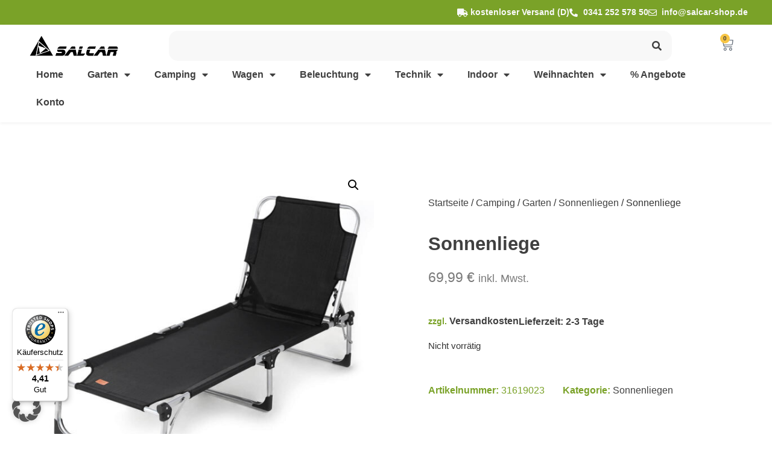

--- FILE ---
content_type: text/html; charset=UTF-8
request_url: https://salcar-shop.de/produkt/sonnenliege/
body_size: 35193
content:
<!doctype html>
<html lang="de">
<head>
	<meta charset="UTF-8">
	<meta name="viewport" content="width=device-width, initial-scale=1">
	<link rel="profile" href="https://gmpg.org/xfn/11">
	<meta name='robots' content='index, follow, max-image-preview:large, max-snippet:-1, max-video-preview:-1' />
	<style>img:is([sizes="auto" i], [sizes^="auto," i]) { contain-intrinsic-size: 3000px 1500px }</style>
	
	<!-- This site is optimized with the Yoast SEO plugin v26.4 - https://yoast.com/wordpress/plugins/seo/ -->
	<title>Sonnenliege zusammenklappbar und höhenverstellbar</title>
	<meta name="description" content="Sonnenliege zusammenklappbar und höhenverstellbar. Hält bis zu 150kg, dank hochstabilem Bezug. Schauen Sie doch mal vorbei und überzeugen Sie sich selbst!" />
	<link rel="canonical" href="https://salcar-shop.de/produkt/sonnenliege/" />
	<meta property="og:locale" content="de_DE" />
	<meta property="og:type" content="article" />
	<meta property="og:title" content="Sonnenliege zusammenklappbar und höhenverstellbar" />
	<meta property="og:description" content="Sonnenliege zusammenklappbar und höhenverstellbar. Hält bis zu 150kg, dank hochstabilem Bezug. Schauen Sie doch mal vorbei und überzeugen Sie sich selbst!" />
	<meta property="og:url" content="https://salcar-shop.de/produkt/sonnenliege/" />
	<meta property="og:site_name" content="Salcar" />
	<meta property="og:image" content="https://salcar-shop.de/wp-content/uploads/2019/01/liege_1.jpg" />
	<meta property="og:image:width" content="1200" />
	<meta property="og:image:height" content="1200" />
	<meta property="og:image:type" content="image/jpeg" />
	<meta name="twitter:card" content="summary_large_image" />
	<script type="application/ld+json" class="yoast-schema-graph">{"@context":"https://schema.org","@graph":[{"@type":"WebPage","@id":"https://salcar-shop.de/produkt/sonnenliege/","url":"https://salcar-shop.de/produkt/sonnenliege/","name":"Sonnenliege zusammenklappbar und höhenverstellbar","isPartOf":{"@id":"https://salcar-shop.de/#website"},"primaryImageOfPage":{"@id":"https://salcar-shop.de/produkt/sonnenliege/#primaryimage"},"image":{"@id":"https://salcar-shop.de/produkt/sonnenliege/#primaryimage"},"thumbnailUrl":"https://salcar-shop.de/wp-content/uploads/2019/01/liege_1.jpg","datePublished":"2019-01-08T12:37:18+00:00","description":"Sonnenliege zusammenklappbar und höhenverstellbar. Hält bis zu 150kg, dank hochstabilem Bezug. Schauen Sie doch mal vorbei und überzeugen Sie sich selbst!","breadcrumb":{"@id":"https://salcar-shop.de/produkt/sonnenliege/#breadcrumb"},"inLanguage":"de","potentialAction":[{"@type":"ReadAction","target":["https://salcar-shop.de/produkt/sonnenliege/"]}]},{"@type":"ImageObject","inLanguage":"de","@id":"https://salcar-shop.de/produkt/sonnenliege/#primaryimage","url":"https://salcar-shop.de/wp-content/uploads/2019/01/liege_1.jpg","contentUrl":"https://salcar-shop.de/wp-content/uploads/2019/01/liege_1.jpg","width":1200,"height":1200,"caption":"sonnenliege"},{"@type":"BreadcrumbList","@id":"https://salcar-shop.de/produkt/sonnenliege/#breadcrumb","itemListElement":[{"@type":"ListItem","position":1,"name":"Startseite","item":"https://salcar-shop.de/"},{"@type":"ListItem","position":2,"name":"Shop","item":"https://salcar-shop.de/shop/"},{"@type":"ListItem","position":3,"name":"Sonnenliege"}]},{"@type":"WebSite","@id":"https://salcar-shop.de/#website","url":"https://salcar-shop.de/","name":"Salcar Shop","description":"Webshop der Salcar GmbH","publisher":{"@id":"https://salcar-shop.de/#organization"},"alternateName":"Webshop der Salcar GmbH","potentialAction":[{"@type":"SearchAction","target":{"@type":"EntryPoint","urlTemplate":"https://salcar-shop.de/?s={search_term_string}"},"query-input":{"@type":"PropertyValueSpecification","valueRequired":true,"valueName":"search_term_string"}}],"inLanguage":"de"},{"@type":"Organization","@id":"https://salcar-shop.de/#organization","name":"Salcar GmbH","url":"https://salcar-shop.de/","logo":{"@type":"ImageObject","inLanguage":"de","@id":"https://salcar-shop.de/#/schema/logo/image/","url":"","contentUrl":"","caption":"Salcar GmbH"},"image":{"@id":"https://salcar-shop.de/#/schema/logo/image/"}}]}</script>
	<!-- / Yoast SEO plugin. -->


<link rel='dns-prefetch' href='//widgets.trustedshops.com' />

<link rel="alternate" type="application/rss+xml" title="Salcar &raquo; Feed" href="https://salcar-shop.de/feed/" />
<link rel="alternate" type="application/rss+xml" title="Salcar &raquo; Kommentar-Feed" href="https://salcar-shop.de/comments/feed/" />
<style id='wp-emoji-styles-inline-css'>

	img.wp-smiley, img.emoji {
		display: inline !important;
		border: none !important;
		box-shadow: none !important;
		height: 1em !important;
		width: 1em !important;
		margin: 0 0.07em !important;
		vertical-align: -0.1em !important;
		background: none !important;
		padding: 0 !important;
	}
</style>
<link rel='stylesheet' id='wp-block-library-css' href='https://salcar-shop.de/wp-includes/css/dist/block-library/style.min.css?ver=6.8.3' media='all' />
<style id='global-styles-inline-css'>
:root{--wp--preset--aspect-ratio--square: 1;--wp--preset--aspect-ratio--4-3: 4/3;--wp--preset--aspect-ratio--3-4: 3/4;--wp--preset--aspect-ratio--3-2: 3/2;--wp--preset--aspect-ratio--2-3: 2/3;--wp--preset--aspect-ratio--16-9: 16/9;--wp--preset--aspect-ratio--9-16: 9/16;--wp--preset--color--black: #000000;--wp--preset--color--cyan-bluish-gray: #abb8c3;--wp--preset--color--white: #ffffff;--wp--preset--color--pale-pink: #f78da7;--wp--preset--color--vivid-red: #cf2e2e;--wp--preset--color--luminous-vivid-orange: #ff6900;--wp--preset--color--luminous-vivid-amber: #fcb900;--wp--preset--color--light-green-cyan: #7bdcb5;--wp--preset--color--vivid-green-cyan: #00d084;--wp--preset--color--pale-cyan-blue: #8ed1fc;--wp--preset--color--vivid-cyan-blue: #0693e3;--wp--preset--color--vivid-purple: #9b51e0;--wp--preset--gradient--vivid-cyan-blue-to-vivid-purple: linear-gradient(135deg,rgba(6,147,227,1) 0%,rgb(155,81,224) 100%);--wp--preset--gradient--light-green-cyan-to-vivid-green-cyan: linear-gradient(135deg,rgb(122,220,180) 0%,rgb(0,208,130) 100%);--wp--preset--gradient--luminous-vivid-amber-to-luminous-vivid-orange: linear-gradient(135deg,rgba(252,185,0,1) 0%,rgba(255,105,0,1) 100%);--wp--preset--gradient--luminous-vivid-orange-to-vivid-red: linear-gradient(135deg,rgba(255,105,0,1) 0%,rgb(207,46,46) 100%);--wp--preset--gradient--very-light-gray-to-cyan-bluish-gray: linear-gradient(135deg,rgb(238,238,238) 0%,rgb(169,184,195) 100%);--wp--preset--gradient--cool-to-warm-spectrum: linear-gradient(135deg,rgb(74,234,220) 0%,rgb(151,120,209) 20%,rgb(207,42,186) 40%,rgb(238,44,130) 60%,rgb(251,105,98) 80%,rgb(254,248,76) 100%);--wp--preset--gradient--blush-light-purple: linear-gradient(135deg,rgb(255,206,236) 0%,rgb(152,150,240) 100%);--wp--preset--gradient--blush-bordeaux: linear-gradient(135deg,rgb(254,205,165) 0%,rgb(254,45,45) 50%,rgb(107,0,62) 100%);--wp--preset--gradient--luminous-dusk: linear-gradient(135deg,rgb(255,203,112) 0%,rgb(199,81,192) 50%,rgb(65,88,208) 100%);--wp--preset--gradient--pale-ocean: linear-gradient(135deg,rgb(255,245,203) 0%,rgb(182,227,212) 50%,rgb(51,167,181) 100%);--wp--preset--gradient--electric-grass: linear-gradient(135deg,rgb(202,248,128) 0%,rgb(113,206,126) 100%);--wp--preset--gradient--midnight: linear-gradient(135deg,rgb(2,3,129) 0%,rgb(40,116,252) 100%);--wp--preset--font-size--small: 13px;--wp--preset--font-size--medium: 20px;--wp--preset--font-size--large: 36px;--wp--preset--font-size--x-large: 42px;--wp--preset--spacing--20: 0.44rem;--wp--preset--spacing--30: 0.67rem;--wp--preset--spacing--40: 1rem;--wp--preset--spacing--50: 1.5rem;--wp--preset--spacing--60: 2.25rem;--wp--preset--spacing--70: 3.38rem;--wp--preset--spacing--80: 5.06rem;--wp--preset--shadow--natural: 6px 6px 9px rgba(0, 0, 0, 0.2);--wp--preset--shadow--deep: 12px 12px 50px rgba(0, 0, 0, 0.4);--wp--preset--shadow--sharp: 6px 6px 0px rgba(0, 0, 0, 0.2);--wp--preset--shadow--outlined: 6px 6px 0px -3px rgba(255, 255, 255, 1), 6px 6px rgba(0, 0, 0, 1);--wp--preset--shadow--crisp: 6px 6px 0px rgba(0, 0, 0, 1);}:root { --wp--style--global--content-size: 800px;--wp--style--global--wide-size: 1200px; }:where(body) { margin: 0; }.wp-site-blocks > .alignleft { float: left; margin-right: 2em; }.wp-site-blocks > .alignright { float: right; margin-left: 2em; }.wp-site-blocks > .aligncenter { justify-content: center; margin-left: auto; margin-right: auto; }:where(.wp-site-blocks) > * { margin-block-start: 24px; margin-block-end: 0; }:where(.wp-site-blocks) > :first-child { margin-block-start: 0; }:where(.wp-site-blocks) > :last-child { margin-block-end: 0; }:root { --wp--style--block-gap: 24px; }:root :where(.is-layout-flow) > :first-child{margin-block-start: 0;}:root :where(.is-layout-flow) > :last-child{margin-block-end: 0;}:root :where(.is-layout-flow) > *{margin-block-start: 24px;margin-block-end: 0;}:root :where(.is-layout-constrained) > :first-child{margin-block-start: 0;}:root :where(.is-layout-constrained) > :last-child{margin-block-end: 0;}:root :where(.is-layout-constrained) > *{margin-block-start: 24px;margin-block-end: 0;}:root :where(.is-layout-flex){gap: 24px;}:root :where(.is-layout-grid){gap: 24px;}.is-layout-flow > .alignleft{float: left;margin-inline-start: 0;margin-inline-end: 2em;}.is-layout-flow > .alignright{float: right;margin-inline-start: 2em;margin-inline-end: 0;}.is-layout-flow > .aligncenter{margin-left: auto !important;margin-right: auto !important;}.is-layout-constrained > .alignleft{float: left;margin-inline-start: 0;margin-inline-end: 2em;}.is-layout-constrained > .alignright{float: right;margin-inline-start: 2em;margin-inline-end: 0;}.is-layout-constrained > .aligncenter{margin-left: auto !important;margin-right: auto !important;}.is-layout-constrained > :where(:not(.alignleft):not(.alignright):not(.alignfull)){max-width: var(--wp--style--global--content-size);margin-left: auto !important;margin-right: auto !important;}.is-layout-constrained > .alignwide{max-width: var(--wp--style--global--wide-size);}body .is-layout-flex{display: flex;}.is-layout-flex{flex-wrap: wrap;align-items: center;}.is-layout-flex > :is(*, div){margin: 0;}body .is-layout-grid{display: grid;}.is-layout-grid > :is(*, div){margin: 0;}body{padding-top: 0px;padding-right: 0px;padding-bottom: 0px;padding-left: 0px;}a:where(:not(.wp-element-button)){text-decoration: underline;}:root :where(.wp-element-button, .wp-block-button__link){background-color: #32373c;border-width: 0;color: #fff;font-family: inherit;font-size: inherit;line-height: inherit;padding: calc(0.667em + 2px) calc(1.333em + 2px);text-decoration: none;}.has-black-color{color: var(--wp--preset--color--black) !important;}.has-cyan-bluish-gray-color{color: var(--wp--preset--color--cyan-bluish-gray) !important;}.has-white-color{color: var(--wp--preset--color--white) !important;}.has-pale-pink-color{color: var(--wp--preset--color--pale-pink) !important;}.has-vivid-red-color{color: var(--wp--preset--color--vivid-red) !important;}.has-luminous-vivid-orange-color{color: var(--wp--preset--color--luminous-vivid-orange) !important;}.has-luminous-vivid-amber-color{color: var(--wp--preset--color--luminous-vivid-amber) !important;}.has-light-green-cyan-color{color: var(--wp--preset--color--light-green-cyan) !important;}.has-vivid-green-cyan-color{color: var(--wp--preset--color--vivid-green-cyan) !important;}.has-pale-cyan-blue-color{color: var(--wp--preset--color--pale-cyan-blue) !important;}.has-vivid-cyan-blue-color{color: var(--wp--preset--color--vivid-cyan-blue) !important;}.has-vivid-purple-color{color: var(--wp--preset--color--vivid-purple) !important;}.has-black-background-color{background-color: var(--wp--preset--color--black) !important;}.has-cyan-bluish-gray-background-color{background-color: var(--wp--preset--color--cyan-bluish-gray) !important;}.has-white-background-color{background-color: var(--wp--preset--color--white) !important;}.has-pale-pink-background-color{background-color: var(--wp--preset--color--pale-pink) !important;}.has-vivid-red-background-color{background-color: var(--wp--preset--color--vivid-red) !important;}.has-luminous-vivid-orange-background-color{background-color: var(--wp--preset--color--luminous-vivid-orange) !important;}.has-luminous-vivid-amber-background-color{background-color: var(--wp--preset--color--luminous-vivid-amber) !important;}.has-light-green-cyan-background-color{background-color: var(--wp--preset--color--light-green-cyan) !important;}.has-vivid-green-cyan-background-color{background-color: var(--wp--preset--color--vivid-green-cyan) !important;}.has-pale-cyan-blue-background-color{background-color: var(--wp--preset--color--pale-cyan-blue) !important;}.has-vivid-cyan-blue-background-color{background-color: var(--wp--preset--color--vivid-cyan-blue) !important;}.has-vivid-purple-background-color{background-color: var(--wp--preset--color--vivid-purple) !important;}.has-black-border-color{border-color: var(--wp--preset--color--black) !important;}.has-cyan-bluish-gray-border-color{border-color: var(--wp--preset--color--cyan-bluish-gray) !important;}.has-white-border-color{border-color: var(--wp--preset--color--white) !important;}.has-pale-pink-border-color{border-color: var(--wp--preset--color--pale-pink) !important;}.has-vivid-red-border-color{border-color: var(--wp--preset--color--vivid-red) !important;}.has-luminous-vivid-orange-border-color{border-color: var(--wp--preset--color--luminous-vivid-orange) !important;}.has-luminous-vivid-amber-border-color{border-color: var(--wp--preset--color--luminous-vivid-amber) !important;}.has-light-green-cyan-border-color{border-color: var(--wp--preset--color--light-green-cyan) !important;}.has-vivid-green-cyan-border-color{border-color: var(--wp--preset--color--vivid-green-cyan) !important;}.has-pale-cyan-blue-border-color{border-color: var(--wp--preset--color--pale-cyan-blue) !important;}.has-vivid-cyan-blue-border-color{border-color: var(--wp--preset--color--vivid-cyan-blue) !important;}.has-vivid-purple-border-color{border-color: var(--wp--preset--color--vivid-purple) !important;}.has-vivid-cyan-blue-to-vivid-purple-gradient-background{background: var(--wp--preset--gradient--vivid-cyan-blue-to-vivid-purple) !important;}.has-light-green-cyan-to-vivid-green-cyan-gradient-background{background: var(--wp--preset--gradient--light-green-cyan-to-vivid-green-cyan) !important;}.has-luminous-vivid-amber-to-luminous-vivid-orange-gradient-background{background: var(--wp--preset--gradient--luminous-vivid-amber-to-luminous-vivid-orange) !important;}.has-luminous-vivid-orange-to-vivid-red-gradient-background{background: var(--wp--preset--gradient--luminous-vivid-orange-to-vivid-red) !important;}.has-very-light-gray-to-cyan-bluish-gray-gradient-background{background: var(--wp--preset--gradient--very-light-gray-to-cyan-bluish-gray) !important;}.has-cool-to-warm-spectrum-gradient-background{background: var(--wp--preset--gradient--cool-to-warm-spectrum) !important;}.has-blush-light-purple-gradient-background{background: var(--wp--preset--gradient--blush-light-purple) !important;}.has-blush-bordeaux-gradient-background{background: var(--wp--preset--gradient--blush-bordeaux) !important;}.has-luminous-dusk-gradient-background{background: var(--wp--preset--gradient--luminous-dusk) !important;}.has-pale-ocean-gradient-background{background: var(--wp--preset--gradient--pale-ocean) !important;}.has-electric-grass-gradient-background{background: var(--wp--preset--gradient--electric-grass) !important;}.has-midnight-gradient-background{background: var(--wp--preset--gradient--midnight) !important;}.has-small-font-size{font-size: var(--wp--preset--font-size--small) !important;}.has-medium-font-size{font-size: var(--wp--preset--font-size--medium) !important;}.has-large-font-size{font-size: var(--wp--preset--font-size--large) !important;}.has-x-large-font-size{font-size: var(--wp--preset--font-size--x-large) !important;}
:root :where(.wp-block-pullquote){font-size: 1.5em;line-height: 1.6;}
</style>
<link rel='stylesheet' id='photoswipe-css' href='https://salcar-shop.de/wp-content/plugins/woocommerce/assets/css/photoswipe/photoswipe.min.css?ver=10.3.7' media='all' />
<link rel='stylesheet' id='photoswipe-default-skin-css' href='https://salcar-shop.de/wp-content/plugins/woocommerce/assets/css/photoswipe/default-skin/default-skin.min.css?ver=10.3.7' media='all' />
<link data-minify="1" rel='stylesheet' id='woocommerce-layout-css' href='https://salcar-shop.de/wp-content/cache/min/1/wp-content/plugins/woocommerce/assets/css/woocommerce-layout.css?ver=1769937448' media='all' />
<link data-minify="1" rel='stylesheet' id='woocommerce-smallscreen-css' href='https://salcar-shop.de/wp-content/cache/min/1/wp-content/plugins/woocommerce/assets/css/woocommerce-smallscreen.css?ver=1769937448' media='only screen and (max-width: 768px)' />
<link data-minify="1" rel='stylesheet' id='woocommerce-general-css' href='https://salcar-shop.de/wp-content/cache/min/1/wp-content/plugins/woocommerce/assets/css/woocommerce.css?ver=1769937448' media='all' />
<style id='woocommerce-inline-inline-css'>
.woocommerce form .form-row .required { visibility: visible; }
</style>
<link data-minify="1" rel='stylesheet' id='gateway-css' href='https://salcar-shop.de/wp-content/cache/min/1/wp-content/plugins/woocommerce-paypal-payments/modules/ppcp-button/assets/css/gateway.css?ver=1769937448' media='all' />
<link data-minify="1" rel='stylesheet' id='brands-styles-css' href='https://salcar-shop.de/wp-content/cache/min/1/wp-content/plugins/woocommerce/assets/css/brands.css?ver=1769937448' media='all' />
<link data-minify="1" rel='stylesheet' id='hello-elementor-css' href='https://salcar-shop.de/wp-content/cache/min/1/wp-content/themes/hello-elementor/assets/css/reset.css?ver=1769937448' media='all' />
<link data-minify="1" rel='stylesheet' id='hello-elementor-theme-style-css' href='https://salcar-shop.de/wp-content/cache/min/1/wp-content/themes/hello-elementor/assets/css/theme.css?ver=1769937448' media='all' />
<link data-minify="1" rel='stylesheet' id='hello-elementor-header-footer-css' href='https://salcar-shop.de/wp-content/cache/min/1/wp-content/themes/hello-elementor/assets/css/header-footer.css?ver=1769937448' media='all' />
<link rel='stylesheet' id='elementor-frontend-css' href='https://salcar-shop.de/wp-content/plugins/elementor/assets/css/frontend.min.css?ver=3.33.2' media='all' />
<style id='elementor-frontend-inline-css'>

				.elementor-widget-woocommerce-checkout-page .woocommerce table.woocommerce-checkout-review-order-table {
				    margin: var(--sections-margin, 24px 0 24px 0);
				    padding: var(--sections-padding, 16px 16px);
				}
				.elementor-widget-woocommerce-checkout-page .woocommerce table.woocommerce-checkout-review-order-table .cart_item td.product-name {
				    padding-right: 20px;
				}
				.elementor-widget-woocommerce-checkout-page .woocommerce .woocommerce-checkout #payment {
					border: none;
					padding: 0;
				}
				.elementor-widget-woocommerce-checkout-page .woocommerce .e-checkout__order_review-2 {
					background: var(--sections-background-color, #ffffff);
				    border-radius: var(--sections-border-radius, 3px);
				    padding: var(--sections-padding, 16px 30px);
				    margin: var(--sections-margin, 0 0 24px 0);
				    border-style: var(--sections-border-type, solid);
				    border-color: var(--sections-border-color, #D5D8DC);
				    border-width: 1px;
				    display: block;
				}
				.elementor-widget-woocommerce-checkout-page .woocommerce-checkout .place-order {
					display: -webkit-box;
					display: -ms-flexbox;
					display: flex;
					-webkit-box-orient: vertical;
					-webkit-box-direction: normal;
					-ms-flex-direction: column;
					flex-direction: column;
					-ms-flex-wrap: wrap;
					flex-wrap: wrap;
					padding: 0;
					margin-bottom: 0;
					margin-top: 1em;
					-webkit-box-align: var(--place-order-title-alignment, stretch);
					-ms-flex-align: var(--place-order-title-alignment, stretch);
					align-items: var(--place-order-title-alignment, stretch); 
				}
				.elementor-widget-woocommerce-checkout-page .woocommerce-checkout #place_order {
					background-color: #5bc0de;
					width: var(--purchase-button-width, auto);
					float: none;
					color: var(--purchase-button-normal-text-color, #ffffff);
					min-height: auto;
					padding: var(--purchase-button-padding, 1em 1em);
					border-radius: var(--purchase-button-border-radius, 3px); 
		        }
		        .elementor-widget-woocommerce-checkout-page .woocommerce-checkout #place_order:hover {
					background-color: #5bc0de;
					color: var(--purchase-button-hover-text-color, #ffffff);
					border-color: var(--purchase-button-hover-border-color, #5bc0de);
					-webkit-transition-duration: var(--purchase-button-hover-transition-duration, 0.3s);
					-o-transition-duration: var(--purchase-button-hover-transition-duration, 0.3s);
					transition-duration: var(--purchase-button-hover-transition-duration, 0.3s); 
                }
			
</style>
<link rel='stylesheet' id='elementor-post-25026-css' href='https://salcar-shop.de/wp-content/uploads/elementor/css/post-25026.css?ver=1769937447' media='all' />
<link rel='stylesheet' id='widget-icon-list-css' href='https://salcar-shop.de/wp-content/plugins/elementor/assets/css/widget-icon-list.min.css?ver=3.33.2' media='all' />
<link rel='stylesheet' id='widget-image-css' href='https://salcar-shop.de/wp-content/plugins/elementor/assets/css/widget-image.min.css?ver=3.33.2' media='all' />
<link rel='stylesheet' id='widget-search-form-css' href='https://salcar-shop.de/wp-content/plugins/elementor-pro/assets/css/widget-search-form.min.css?ver=3.33.1' media='all' />
<link rel='stylesheet' id='elementor-icons-shared-0-css' href='https://salcar-shop.de/wp-content/plugins/elementor/assets/lib/font-awesome/css/fontawesome.min.css?ver=5.15.3' media='all' />
<link data-minify="1" rel='stylesheet' id='elementor-icons-fa-solid-css' href='https://salcar-shop.de/wp-content/cache/min/1/wp-content/plugins/elementor/assets/lib/font-awesome/css/solid.min.css?ver=1769937448' media='all' />
<link rel='stylesheet' id='widget-woocommerce-menu-cart-css' href='https://salcar-shop.de/wp-content/plugins/elementor-pro/assets/css/widget-woocommerce-menu-cart.min.css?ver=3.33.1' media='all' />
<link rel='stylesheet' id='widget-nav-menu-css' href='https://salcar-shop.de/wp-content/plugins/elementor-pro/assets/css/widget-nav-menu.min.css?ver=3.33.1' media='all' />
<link rel='stylesheet' id='e-sticky-css' href='https://salcar-shop.de/wp-content/plugins/elementor-pro/assets/css/modules/sticky.min.css?ver=3.33.1' media='all' />
<link rel='stylesheet' id='widget-social-icons-css' href='https://salcar-shop.de/wp-content/plugins/elementor/assets/css/widget-social-icons.min.css?ver=3.33.2' media='all' />
<link rel='stylesheet' id='e-apple-webkit-css' href='https://salcar-shop.de/wp-content/plugins/elementor/assets/css/conditionals/apple-webkit.min.css?ver=3.33.2' media='all' />
<link rel='stylesheet' id='widget-woocommerce-product-images-css' href='https://salcar-shop.de/wp-content/plugins/elementor-pro/assets/css/widget-woocommerce-product-images.min.css?ver=3.33.1' media='all' />
<link rel='stylesheet' id='widget-heading-css' href='https://salcar-shop.de/wp-content/plugins/elementor/assets/css/widget-heading.min.css?ver=3.33.2' media='all' />
<link rel='stylesheet' id='widget-woocommerce-product-price-css' href='https://salcar-shop.de/wp-content/plugins/elementor-pro/assets/css/widget-woocommerce-product-price.min.css?ver=3.33.1' media='all' />
<link rel='stylesheet' id='widget-woocommerce-product-add-to-cart-css' href='https://salcar-shop.de/wp-content/plugins/elementor-pro/assets/css/widget-woocommerce-product-add-to-cart.min.css?ver=3.33.1' media='all' />
<link rel='stylesheet' id='widget-woocommerce-product-meta-css' href='https://salcar-shop.de/wp-content/plugins/elementor-pro/assets/css/widget-woocommerce-product-meta.min.css?ver=3.33.1' media='all' />
<link rel='stylesheet' id='widget-woocommerce-products-css' href='https://salcar-shop.de/wp-content/plugins/elementor-pro/assets/css/widget-woocommerce-products.min.css?ver=3.33.1' media='all' />
<link rel='stylesheet' id='widget-woocommerce-product-data-tabs-css' href='https://salcar-shop.de/wp-content/plugins/elementor-pro/assets/css/widget-woocommerce-product-data-tabs.min.css?ver=3.33.1' media='all' />
<link data-minify="1" rel='stylesheet' id='swiper-css' href='https://salcar-shop.de/wp-content/cache/min/1/wp-content/plugins/elementor/assets/lib/swiper/v8/css/swiper.min.css?ver=1769937448' media='all' />
<link rel='stylesheet' id='e-swiper-css' href='https://salcar-shop.de/wp-content/plugins/elementor/assets/css/conditionals/e-swiper.min.css?ver=3.33.2' media='all' />
<link data-minify="1" rel='stylesheet' id='elementor-icons-css' href='https://salcar-shop.de/wp-content/cache/min/1/wp-content/plugins/elementor/assets/lib/eicons/css/elementor-icons.min.css?ver=1769937448' media='all' />
<link rel='stylesheet' id='elementor-post-25589-css' href='https://salcar-shop.de/wp-content/uploads/elementor/css/post-25589.css?ver=1769937448' media='all' />
<link rel='stylesheet' id='elementor-post-25804-css' href='https://salcar-shop.de/wp-content/uploads/elementor/css/post-25804.css?ver=1769937448' media='all' />
<link rel='stylesheet' id='elementor-post-25605-css' href='https://salcar-shop.de/wp-content/uploads/elementor/css/post-25605.css?ver=1769937464' media='all' />
<link rel='stylesheet' id='e-woocommerce-notices-css' href='https://salcar-shop.de/wp-content/plugins/elementor-pro/assets/css/woocommerce-notices.min.css?ver=3.33.1' media='all' />
<link data-minify="1" rel='stylesheet' id='borlabs-cookie-custom-css' href='https://salcar-shop.de/wp-content/cache/min/1/wp-content/cache/borlabs-cookie/1/borlabs-cookie-1-de.css?ver=1769937448' media='all' />
<link data-minify="1" rel='stylesheet' id='woocommerce-gzd-layout-css' href='https://salcar-shop.de/wp-content/cache/min/1/wp-content/plugins/woocommerce-germanized/build/static/layout-styles.css?ver=1769937448' media='all' />
<style id='woocommerce-gzd-layout-inline-css'>
.woocommerce-checkout .shop_table { background-color: #eeeeee; } .product p.deposit-packaging-type { font-size: 1.25em !important; } p.woocommerce-shipping-destination { display: none; }
                .wc-gzd-nutri-score-value-a {
                    background: url(https://salcar-shop.de/wp-content/plugins/woocommerce-germanized/assets/images/nutri-score-a.svg) no-repeat;
                }
                .wc-gzd-nutri-score-value-b {
                    background: url(https://salcar-shop.de/wp-content/plugins/woocommerce-germanized/assets/images/nutri-score-b.svg) no-repeat;
                }
                .wc-gzd-nutri-score-value-c {
                    background: url(https://salcar-shop.de/wp-content/plugins/woocommerce-germanized/assets/images/nutri-score-c.svg) no-repeat;
                }
                .wc-gzd-nutri-score-value-d {
                    background: url(https://salcar-shop.de/wp-content/plugins/woocommerce-germanized/assets/images/nutri-score-d.svg) no-repeat;
                }
                .wc-gzd-nutri-score-value-e {
                    background: url(https://salcar-shop.de/wp-content/plugins/woocommerce-germanized/assets/images/nutri-score-e.svg) no-repeat;
                }
            
</style>
<link rel='stylesheet' id='hello-elementor-child-style-css' href='https://salcar-shop.de/wp-content/themes/hello-theme-child-master/style.css?ver=1726663461' media='all' />
<link data-minify="1" rel='stylesheet' id='elementor-icons-fa-regular-css' href='https://salcar-shop.de/wp-content/cache/min/1/wp-content/plugins/elementor/assets/lib/font-awesome/css/regular.min.css?ver=1769937448' media='all' />
<link data-minify="1" rel='stylesheet' id='elementor-icons-fa-brands-css' href='https://salcar-shop.de/wp-content/cache/min/1/wp-content/plugins/elementor/assets/lib/font-awesome/css/brands.min.css?ver=1769937448' media='all' />
<script src="https://salcar-shop.de/wp-includes/js/jquery/jquery.min.js?ver=3.7.1" id="jquery-core-js" data-rocket-defer defer></script>
<script src="https://salcar-shop.de/wp-includes/js/jquery/jquery-migrate.min.js?ver=3.4.1" id="jquery-migrate-js" data-rocket-defer defer></script>
<script src="https://salcar-shop.de/wp-content/plugins/woocommerce/assets/js/jquery-blockui/jquery.blockUI.min.js?ver=2.7.0-wc.10.3.7" id="wc-jquery-blockui-js" defer data-wp-strategy="defer"></script>
<script id="wc-add-to-cart-js-extra">
var wc_add_to_cart_params = {"ajax_url":"\/wp-admin\/admin-ajax.php","wc_ajax_url":"\/?wc-ajax=%%endpoint%%","i18n_view_cart":"Warenkorb anzeigen","cart_url":"https:\/\/salcar-shop.de\/warenkorb\/","is_cart":"","cart_redirect_after_add":"yes"};
</script>
<script src="https://salcar-shop.de/wp-content/plugins/woocommerce/assets/js/frontend/add-to-cart.min.js?ver=10.3.7" id="wc-add-to-cart-js" defer data-wp-strategy="defer"></script>
<script src="https://salcar-shop.de/wp-content/plugins/woocommerce/assets/js/zoom/jquery.zoom.min.js?ver=1.7.21-wc.10.3.7" id="wc-zoom-js" defer data-wp-strategy="defer"></script>
<script src="https://salcar-shop.de/wp-content/plugins/woocommerce/assets/js/flexslider/jquery.flexslider.min.js?ver=2.7.2-wc.10.3.7" id="wc-flexslider-js" defer data-wp-strategy="defer"></script>
<script src="https://salcar-shop.de/wp-content/plugins/woocommerce/assets/js/photoswipe/photoswipe.min.js?ver=4.1.1-wc.10.3.7" id="wc-photoswipe-js" defer data-wp-strategy="defer"></script>
<script src="https://salcar-shop.de/wp-content/plugins/woocommerce/assets/js/photoswipe/photoswipe-ui-default.min.js?ver=4.1.1-wc.10.3.7" id="wc-photoswipe-ui-default-js" defer data-wp-strategy="defer"></script>
<script id="wc-single-product-js-extra">
var wc_single_product_params = {"i18n_required_rating_text":"Bitte w\u00e4hlen Sie eine Bewertung","i18n_rating_options":["1 von 5\u00a0Sternen","2 von 5\u00a0Sternen","3 von 5\u00a0Sternen","4 von 5\u00a0Sternen","5 von 5\u00a0Sternen"],"i18n_product_gallery_trigger_text":"Bildergalerie im Vollbildmodus anzeigen","review_rating_required":"yes","flexslider":{"rtl":false,"animation":"slide","smoothHeight":true,"directionNav":false,"controlNav":"thumbnails","slideshow":false,"animationSpeed":500,"animationLoop":false,"allowOneSlide":false},"zoom_enabled":"1","zoom_options":[],"photoswipe_enabled":"1","photoswipe_options":{"shareEl":false,"closeOnScroll":false,"history":false,"hideAnimationDuration":0,"showAnimationDuration":0},"flexslider_enabled":"1"};
</script>
<script src="https://salcar-shop.de/wp-content/plugins/woocommerce/assets/js/frontend/single-product.min.js?ver=10.3.7" id="wc-single-product-js" defer data-wp-strategy="defer"></script>
<script src="https://salcar-shop.de/wp-content/plugins/woocommerce/assets/js/js-cookie/js.cookie.min.js?ver=2.1.4-wc.10.3.7" id="wc-js-cookie-js" defer data-wp-strategy="defer"></script>
<script id="woocommerce-js-extra">
var woocommerce_params = {"ajax_url":"\/wp-admin\/admin-ajax.php","wc_ajax_url":"\/?wc-ajax=%%endpoint%%","i18n_password_show":"Passwort anzeigen","i18n_password_hide":"Passwort ausblenden"};
</script>
<script src="https://salcar-shop.de/wp-content/plugins/woocommerce/assets/js/frontend/woocommerce.min.js?ver=10.3.7" id="woocommerce-js" defer data-wp-strategy="defer"></script>
<script data-no-optimize="1" data-no-minify="1" data-cfasync="false" nowprocket src="https://salcar-shop.de/wp-content/cache/borlabs-cookie/1/borlabs-cookie-config-de.json.js?ver=3.3.23-50" id="borlabs-cookie-config-js"></script>
<script data-no-optimize="1" data-no-minify="1" data-cfasync="false" nowprocket src="https://salcar-shop.de/wp-content/plugins/borlabs-cookie/assets/javascript/borlabs-cookie-prioritize.min.js?ver=3.3.23" id="borlabs-cookie-prioritize-js"></script>
<script id="wc-gzd-unit-price-observer-queue-js-extra">
var wc_gzd_unit_price_observer_queue_params = {"ajax_url":"\/wp-admin\/admin-ajax.php","wc_ajax_url":"\/?wc-ajax=%%endpoint%%","refresh_unit_price_nonce":"053c08a6d1"};
</script>
<script data-minify="1" src="https://salcar-shop.de/wp-content/cache/min/1/wp-content/plugins/woocommerce-germanized/build/static/unit-price-observer-queue.js?ver=1769779993" id="wc-gzd-unit-price-observer-queue-js" defer data-wp-strategy="defer"></script>
<script src="https://salcar-shop.de/wp-content/plugins/woocommerce/assets/js/accounting/accounting.min.js?ver=0.4.2" id="wc-accounting-js" data-rocket-defer defer></script>
<script id="wc-gzd-unit-price-observer-js-extra">
var wc_gzd_unit_price_observer_params = {"wrapper":".product","price_selector":{"p.price":{"is_total_price":false,"is_primary_selector":true,"quantity_selector":""}},"replace_price":"1","product_id":"1766","price_decimal_sep":",","price_thousand_sep":".","qty_selector":"input.quantity, input.qty","refresh_on_load":""};
</script>
<script data-minify="1" src="https://salcar-shop.de/wp-content/cache/min/1/wp-content/plugins/woocommerce-germanized/build/static/unit-price-observer.js?ver=1769779993" id="wc-gzd-unit-price-observer-js" defer data-wp-strategy="defer"></script>
<link rel="https://api.w.org/" href="https://salcar-shop.de/wp-json/" /><link rel="alternate" title="JSON" type="application/json" href="https://salcar-shop.de/wp-json/wp/v2/product/1766" /><link rel="EditURI" type="application/rsd+xml" title="RSD" href="https://salcar-shop.de/xmlrpc.php?rsd" />
<meta name="generator" content="WordPress 6.8.3" />
<meta name="generator" content="WooCommerce 10.3.7" />
<link rel='shortlink' href='https://salcar-shop.de/?p=1766' />
<link rel="alternate" title="oEmbed (JSON)" type="application/json+oembed" href="https://salcar-shop.de/wp-json/oembed/1.0/embed?url=https%3A%2F%2Fsalcar-shop.de%2Fprodukt%2Fsonnenliege%2F" />
<link rel="alternate" title="oEmbed (XML)" type="text/xml+oembed" href="https://salcar-shop.de/wp-json/oembed/1.0/embed?url=https%3A%2F%2Fsalcar-shop.de%2Fprodukt%2Fsonnenliege%2F&#038;format=xml" />
<!-- Google site verification - Google for WooCommerce -->
<meta name="google-site-verification" content="UxkZ5SAO1gfXmoIyQImZqNj1yJmUg_pnIdFQNptvNLg" />
	<noscript><style>.woocommerce-product-gallery{ opacity: 1 !important; }</style></noscript>
	<meta name="generator" content="Elementor 3.33.2; features: additional_custom_breakpoints; settings: css_print_method-external, google_font-enabled, font_display-swap">
<script nowprocket data-borlabs-cookie-script-blocker-ignore>
if ('0' === '1' && ('0' === '1' || '1' === '1')) {
    window['gtag_enable_tcf_support'] = true;
}
window.dataLayer = window.dataLayer || [];
if (typeof gtag !== 'function') {
    function gtag() {
        dataLayer.push(arguments);
    }
}
gtag('set', 'developer_id.dYjRjMm', true);
if ('0' === '1' || '1' === '1') {
    if (window.BorlabsCookieGoogleConsentModeDefaultSet !== true) {
        let getCookieValue = function (name) {
            return document.cookie.match('(^|;)\\s*' + name + '\\s*=\\s*([^;]+)')?.pop() || '';
        };
        let cookieValue = getCookieValue('borlabs-cookie-gcs');
        let consentsFromCookie = {};
        if (cookieValue !== '') {
            consentsFromCookie = JSON.parse(decodeURIComponent(cookieValue));
        }
        let defaultValues = {
            'ad_storage': 'denied',
            'ad_user_data': 'denied',
            'ad_personalization': 'denied',
            'analytics_storage': 'denied',
            'functionality_storage': 'denied',
            'personalization_storage': 'denied',
            'security_storage': 'denied',
            'wait_for_update': 500,
        };
        gtag('consent', 'default', { ...defaultValues, ...consentsFromCookie });
    }
    window.BorlabsCookieGoogleConsentModeDefaultSet = true;
    let borlabsCookieConsentChangeHandler = function () {
        window.dataLayer = window.dataLayer || [];
        if (typeof gtag !== 'function') { function gtag(){dataLayer.push(arguments);} }

        let getCookieValue = function (name) {
            return document.cookie.match('(^|;)\\s*' + name + '\\s*=\\s*([^;]+)')?.pop() || '';
        };
        let cookieValue = getCookieValue('borlabs-cookie-gcs');
        let consentsFromCookie = {};
        if (cookieValue !== '') {
            consentsFromCookie = JSON.parse(decodeURIComponent(cookieValue));
        }

        consentsFromCookie.analytics_storage = BorlabsCookie.Consents.hasConsent('google-analytics') ? 'granted' : 'denied';

        BorlabsCookie.CookieLibrary.setCookie(
            'borlabs-cookie-gcs',
            JSON.stringify(consentsFromCookie),
            BorlabsCookie.Settings.automaticCookieDomainAndPath.value ? '' : BorlabsCookie.Settings.cookieDomain.value,
            BorlabsCookie.Settings.cookiePath.value,
            BorlabsCookie.Cookie.getPluginCookie().expires,
            BorlabsCookie.Settings.cookieSecure.value,
            BorlabsCookie.Settings.cookieSameSite.value
        );
    }
    document.addEventListener('borlabs-cookie-consent-saved', borlabsCookieConsentChangeHandler);
    document.addEventListener('borlabs-cookie-handle-unblock', borlabsCookieConsentChangeHandler);
}
if ('0' === '1') {
    gtag("js", new Date());
    gtag("config", "UA-108621543-2", {"anonymize_ip": true});

    (function (w, d, s, i) {
        var f = d.getElementsByTagName(s)[0],
            j = d.createElement(s);
        j.async = true;
        j.src =
            "https://www.googletagmanager.com/gtag/js?id=" + i;
        f.parentNode.insertBefore(j, f);
    })(window, document, "script", "UA-108621543-2");
}
</script>			<style>
				.e-con.e-parent:nth-of-type(n+4):not(.e-lazyloaded):not(.e-no-lazyload),
				.e-con.e-parent:nth-of-type(n+4):not(.e-lazyloaded):not(.e-no-lazyload) * {
					background-image: none !important;
				}
				@media screen and (max-height: 1024px) {
					.e-con.e-parent:nth-of-type(n+3):not(.e-lazyloaded):not(.e-no-lazyload),
					.e-con.e-parent:nth-of-type(n+3):not(.e-lazyloaded):not(.e-no-lazyload) * {
						background-image: none !important;
					}
				}
				@media screen and (max-height: 640px) {
					.e-con.e-parent:nth-of-type(n+2):not(.e-lazyloaded):not(.e-no-lazyload),
					.e-con.e-parent:nth-of-type(n+2):not(.e-lazyloaded):not(.e-no-lazyload) * {
						background-image: none !important;
					}
				}
			</style>
			<link rel="icon" href="https://salcar-shop.de/wp-content/uploads/2022/11/fav-100x100.png" sizes="32x32" />
<link rel="icon" href="https://salcar-shop.de/wp-content/uploads/2022/11/fav.png" sizes="192x192" />
<link rel="apple-touch-icon" href="https://salcar-shop.de/wp-content/uploads/2022/11/fav.png" />
<meta name="msapplication-TileImage" content="https://salcar-shop.de/wp-content/uploads/2022/11/fav.png" />
		<style id="wp-custom-css">
			.woocommerce ul.products li.product a.button {
    display: none;
}
.woocommerce .woocommerce-result-count {
    display: none;
}
.woocommerce .woocommerce-ordering select {
    display: none;
}
.woocommerce .widget_price_filter .ui-slider .ui-slider-range {
    background-color: #F7C545;
}
.woocommerce .widget_price_filter .ui-slider .ui-slider-handle {
    background-color: #F7C545;
}
.woocommerce .widget_price_filter .price_slider_wrapper .ui-widget-content {
    background-color: #d2d2d2;
}
.woocommerce button.button:hover, .woocommerce input.button:hover {
    background-color: #F7C545;
}
.woocommerce button.button, .woocommerce input.button{
    background-color: #7AA228
}
.woocommerce .widget_price_filter .price_slider_amount .button {
    color: #fff;
}
.elementor-menu-cart__main {
    width: 460px!important;
}
table tbody>tr:nth-child(odd)>td,
table tbody>tr:nth-child(odd)>th {
    background-color: hsl(0deg 0% 50% / 0%);
	text-align:left;
	padding-left:0;
}
.elementor-kit-25026 a {
    color: #414141;
    font-size: 16px;
}
.woocommerce button.button, .woocommerce input.button {
    background-color: #7AA228;
    color: #ffffff;
    padding: 11px;
}
.woocommerce button.button:disabled, .woocommerce button.button:disabled[disabled]{
    background-color: #7AA228;
    color: #ffffff;
    padding: 11px;
}
.woocommerce a.button.alt {
    background-color: #7AA228;
}
.woocommerce a.button.alt:hover{
    background-color: #F7C545
}
element.style {
}
#add_payment_method table.cart .product-thumbnail, .woocommerce-cart table.cart .product-thumbnail, .woocommerce-checkout table.cart .product-thumbnail {
    min-width: 32px;
}
#add_payment_method table.cart td, #add_payment_method table.cart th, .woocommerce-cart table.cart td, .woocommerce-cart table.cart th, .woocommerce-checkout table.cart td, .woocommerce-checkout table.cart th {
    vertical-align: middle;
}
.woocommerce table.shop_table td {
    border-top: 0px solid rgb(232 232 232 / 10%);
    padding: 9px 12px;
    vertical-align: middle;
    line-height: 1.5em;
}
table tbody>tr:nth-child(odd)>td, table tbody>tr:nth-child(odd)>th {
    background-color: hsl(0deg 0% 50% / 0%);
    text-align: left;
    padding-left: 0;
}
table tbody>tr:nth-child(odd)>td, table tbody>tr:nth-child(odd)>th {
    background-color: hsla(0,0%,50.2%,.07058823529411765);
}
.elementor *, .elementor :after, .elementor :before {
    box-sizing: border-box;
}
.woocommerce #respond input#submit.alt, .woocommerce a.button.alt, .woocommerce button.button.alt, .woocommerce input.button.alt  {
    background-color: #7AA228;
    padding: 20px;
}
.woocommerce-multistep-checkout .step-buttons .next-step-button {
    float: left;
}
.woocommerce #respond input#submit.alt:hover, .woocommerce a.button.alt:hover, .woocommerce button.button.alt:hover, .woocommerce input.button.alt:hover {
    background-color: #F7C545;
}

table tbody tr > td, table tbody tr > th { text-align: left }
	
table tbody > tr:nth-child(2n+1) > td, table tbody > tr:nth-child(2n+1) > th,
table tbody tr:hover > td, table tbody tr:hover > th {
	background-color: transparent;
}

#tab-description h3 span {
	font-weight: 600;
}

#tab-description span {
  font-size: 16px !important;
}

.woocommerce table.shop_attributes td { vertical-align: middle;padding: 8px }

.woocommerce table.shop_attributes td p { padding: 0 }

 @media only screen and (max-width: 600px) {
	.woocommerce form .form-row-first, .woocommerce-page form .form-row-first, .woocommerce form .form-row-last, .woocommerce-page form .form-row-last { float: none;width: auto }
	 .woocommerce form .form-row input.input-text, .woocommerce form .form-row textarea, .woocommerce button.button, .woocommerce input.button { width: 100%; }
}

form + .ppc-button-wrapper {
  margin: 12px 0;
}		</style>
		<noscript><style id="rocket-lazyload-nojs-css">.rll-youtube-player, [data-lazy-src]{display:none !important;}</style></noscript><meta name="generator" content="WP Rocket 3.20.1.2" data-wpr-features="wpr_defer_js wpr_minify_js wpr_lazyload_images wpr_image_dimensions wpr_minify_css wpr_preload_links wpr_desktop" /></head>
<body class="wp-singular product-template-default single single-product postid-1766 wp-custom-logo wp-embed-responsive wp-theme-hello-elementor wp-child-theme-hello-theme-child-master theme-hello-elementor woocommerce woocommerce-page woocommerce-no-js hello-elementor-default e-wc-message-notice e-wc-info-notice elementor-default elementor-template-full-width elementor-kit-25026 elementor-page-25605">


<a class="skip-link screen-reader-text" href="#content">Zum Inhalt springen</a>

		<header data-rocket-location-hash="a3eceda8446a1e6bd7b320b17665c6ad" data-elementor-type="header" data-elementor-id="25589" class="elementor elementor-25589 elementor-location-header" data-elementor-post-type="elementor_library">
			<div class="elementor-element elementor-element-4675f29 e-flex e-con-boxed e-con e-parent" data-id="4675f29" data-element_type="container" data-settings="{&quot;background_background&quot;:&quot;classic&quot;}">
					<div data-rocket-location-hash="da3b654b339ed49f0234db69a353a170" class="e-con-inner">
				<div class="elementor-element elementor-element-9039b9e elementor-icon-list--layout-inline elementor-list-item-link-full_width elementor-widget elementor-widget-icon-list" data-id="9039b9e" data-element_type="widget" data-widget_type="icon-list.default">
				<div class="elementor-widget-container">
							<ul class="elementor-icon-list-items elementor-inline-items">
							<li class="elementor-icon-list-item elementor-inline-item">
											<a href="https://salcar-shop.de/versandarten/">

												<span class="elementor-icon-list-icon">
							<i aria-hidden="true" class="fas fa-truck"></i>						</span>
										<span class="elementor-icon-list-text">kostenloser Versand (D)</span>
											</a>
									</li>
						</ul>
						</div>
				</div>
				<div class="elementor-element elementor-element-e8e992f elementor-icon-list--layout-inline elementor-list-item-link-full_width elementor-widget elementor-widget-icon-list" data-id="e8e992f" data-element_type="widget" data-widget_type="icon-list.default">
				<div class="elementor-widget-container">
							<ul class="elementor-icon-list-items elementor-inline-items">
							<li class="elementor-icon-list-item elementor-inline-item">
											<a href="tel:034125257850%20">

												<span class="elementor-icon-list-icon">
							<i aria-hidden="true" class="fas fa-phone-alt"></i>						</span>
										<span class="elementor-icon-list-text">0341 252 578 50 </span>
											</a>
									</li>
								<li class="elementor-icon-list-item elementor-inline-item">
											<a href="mailto:info@salcar-shop.de">

												<span class="elementor-icon-list-icon">
							<i aria-hidden="true" class="far fa-envelope"></i>						</span>
										<span class="elementor-icon-list-text">info@salcar-shop.de</span>
											</a>
									</li>
						</ul>
						</div>
				</div>
					</div>
				</div>
		<div class="elementor-element elementor-element-60fdf2e e-flex e-con-boxed e-con e-parent" data-id="60fdf2e" data-element_type="container" data-settings="{&quot;background_background&quot;:&quot;classic&quot;,&quot;sticky&quot;:&quot;top&quot;,&quot;sticky_on&quot;:[&quot;desktop&quot;,&quot;tablet&quot;,&quot;mobile&quot;],&quot;sticky_offset&quot;:0,&quot;sticky_effects_offset&quot;:0,&quot;sticky_anchor_link_offset&quot;:0}">
					<div data-rocket-location-hash="db09287dc3941bcac9abe956715ef14a" class="e-con-inner">
		<div class="elementor-element elementor-element-0b5b02a e-flex e-con-boxed e-con e-child" data-id="0b5b02a" data-element_type="container">
					<div data-rocket-location-hash="2da2dcecf0cb11671c52d6fcd167dc91" class="e-con-inner">
		<div class="elementor-element elementor-element-d2a775b e-flex e-con-boxed e-con e-child" data-id="d2a775b" data-element_type="container">
					<div class="e-con-inner">
				<div class="elementor-element elementor-element-c4bbd25 elementor-widget__width-initial elementor-widget-mobile__width-initial elementor-widget elementor-widget-theme-site-logo elementor-widget-image" data-id="c4bbd25" data-element_type="widget" data-widget_type="theme-site-logo.default">
				<div class="elementor-widget-container">
											<a href="https://salcar-shop.de">
			<img width="600" height="180" src="data:image/svg+xml,%3Csvg%20xmlns='http://www.w3.org/2000/svg'%20viewBox='0%200%20600%20180'%3E%3C/svg%3E" class="attachment-medium_large size-medium_large wp-image-26405" alt="" data-lazy-srcset="https://salcar-shop.de/wp-content/uploads/2022/11/salcar-logo-black.jpg 600w, https://salcar-shop.de/wp-content/uploads/2022/11/salcar-logo-black-300x90.jpg 300w" data-lazy-sizes="(max-width: 600px) 100vw, 600px" data-lazy-src="https://salcar-shop.de/wp-content/uploads/2022/11/salcar-logo-black.jpg" /><noscript><img width="600" height="180" src="https://salcar-shop.de/wp-content/uploads/2022/11/salcar-logo-black.jpg" class="attachment-medium_large size-medium_large wp-image-26405" alt="" srcset="https://salcar-shop.de/wp-content/uploads/2022/11/salcar-logo-black.jpg 600w, https://salcar-shop.de/wp-content/uploads/2022/11/salcar-logo-black-300x90.jpg 300w" sizes="(max-width: 600px) 100vw, 600px" /></noscript>				</a>
											</div>
				</div>
				<div class="elementor-element elementor-element-bf1b683 elementor-widget__width-initial elementor-search-form--skin-classic elementor-search-form--button-type-icon elementor-search-form--icon-search elementor-widget elementor-widget-search-form" data-id="bf1b683" data-element_type="widget" data-settings="{&quot;skin&quot;:&quot;classic&quot;}" data-widget_type="search-form.default">
				<div class="elementor-widget-container">
							<search role="search">
			<form class="elementor-search-form" action="https://salcar-shop.de" method="get">
												<div class="elementor-search-form__container">
					<label class="elementor-screen-only" for="elementor-search-form-bf1b683">Suche</label>

					
					<input id="elementor-search-form-bf1b683" placeholder="" class="elementor-search-form__input" type="search" name="s" value="">
					
											<button class="elementor-search-form__submit" type="submit" aria-label="Suche">
															<i aria-hidden="true" class="fas fa-search"></i>													</button>
					
									</div>
			</form>
		</search>
						</div>
				</div>
				<div class="elementor-element elementor-element-2984353 elementor-widget__width-initial toggle-icon--cart-medium elementor-menu-cart--items-indicator-bubble elementor-menu-cart--cart-type-side-cart elementor-menu-cart--show-remove-button-yes elementor-widget elementor-widget-woocommerce-menu-cart" data-id="2984353" data-element_type="widget" data-settings="{&quot;automatically_open_cart&quot;:&quot;yes&quot;,&quot;cart_type&quot;:&quot;side-cart&quot;,&quot;open_cart&quot;:&quot;click&quot;}" data-widget_type="woocommerce-menu-cart.default">
				<div class="elementor-widget-container">
							<div class="elementor-menu-cart__wrapper">
							<div class="elementor-menu-cart__toggle_wrapper">
					<div class="elementor-menu-cart__container elementor-lightbox" aria-hidden="true">
						<div class="elementor-menu-cart__main" aria-hidden="true">
									<div class="elementor-menu-cart__close-button">
					</div>
									<div class="widget_shopping_cart_content">
															</div>
						</div>
					</div>
							<div class="elementor-menu-cart__toggle elementor-button-wrapper">
			<a id="elementor-menu-cart__toggle_button" href="#" class="elementor-menu-cart__toggle_button elementor-button elementor-size-sm" aria-expanded="false">
				<span class="elementor-button-text"><span class="woocommerce-Price-amount amount"><bdi>0,00&nbsp;<span class="woocommerce-Price-currencySymbol">&euro;</span></bdi></span></span>
				<span class="elementor-button-icon">
					<span class="elementor-button-icon-qty" data-counter="0">0</span>
					<i class="eicon-cart-medium"></i>					<span class="elementor-screen-only">Warenkorb</span>
				</span>
			</a>
		</div>
						</div>
					</div> <!-- close elementor-menu-cart__wrapper -->
						</div>
				</div>
				<div class="elementor-element elementor-element-9237a4f elementor-nav-menu--stretch elementor-widget-mobile__width-initial elementor-nav-menu--dropdown-tablet elementor-nav-menu__text-align-aside elementor-nav-menu--toggle elementor-nav-menu--burger elementor-widget elementor-widget-nav-menu" data-id="9237a4f" data-element_type="widget" data-settings="{&quot;full_width&quot;:&quot;stretch&quot;,&quot;layout&quot;:&quot;horizontal&quot;,&quot;submenu_icon&quot;:{&quot;value&quot;:&quot;&lt;i class=\&quot;fas fa-caret-down\&quot; aria-hidden=\&quot;true\&quot;&gt;&lt;\/i&gt;&quot;,&quot;library&quot;:&quot;fa-solid&quot;},&quot;toggle&quot;:&quot;burger&quot;}" data-widget_type="nav-menu.default">
				<div class="elementor-widget-container">
								<nav aria-label="Menü" class="elementor-nav-menu--main elementor-nav-menu__container elementor-nav-menu--layout-horizontal e--pointer-overline e--animation-slide">
				<ul id="menu-1-9237a4f" class="elementor-nav-menu"><li class="menu-item menu-item-type-post_type menu-item-object-page menu-item-home menu-item-26180"><a href="https://salcar-shop.de/" class="elementor-item">Home</a></li>
<li class="menu-item menu-item-type-taxonomy menu-item-object-product_cat current-product-ancestor menu-item-has-children menu-item-26158"><a href="https://salcar-shop.de/marke/camping/garten/" class="elementor-item">Garten</a>
<ul class="sub-menu elementor-nav-menu--dropdown">
	<li class="menu-item menu-item-type-taxonomy menu-item-object-product_cat menu-item-has-children menu-item-26156"><a href="https://salcar-shop.de/marke/camping/sonnenschirme/" class="elementor-sub-item">Sonnenschirme</a>
	<ul class="sub-menu elementor-nav-menu--dropdown">
		<li class="menu-item menu-item-type-taxonomy menu-item-object-product_cat menu-item-38291"><a href="https://salcar-shop.de/marke/camping/sonnenschirme/sonnenschirm-schutzhuellen/" class="elementor-sub-item">Sonnenschirm-Schutzhüllen</a></li>
		<li class="menu-item menu-item-type-taxonomy menu-item-object-product_cat menu-item-36043"><a href="https://salcar-shop.de/marke/camping/sonnenschirme/sonnenschirm-zubehoer/" class="elementor-sub-item">Sonnenschirm-Zubehör</a></li>
	</ul>
</li>
	<li class="menu-item menu-item-type-taxonomy menu-item-object-product_cat menu-item-28128"><a href="https://salcar-shop.de/marke/camping/garten/gewaechshaeuser/" class="elementor-sub-item">Gewächshäuser</a></li>
	<li class="menu-item menu-item-type-taxonomy menu-item-object-product_cat menu-item-26160"><a href="https://salcar-shop.de/marke/camping/pavillons/" class="elementor-sub-item">Pavillons</a></li>
	<li class="menu-item menu-item-type-taxonomy menu-item-object-product_cat menu-item-28130"><a href="https://salcar-shop.de/marke/camping/garten/sichtschutz/" class="elementor-sub-item">Sichtschutz</a></li>
	<li class="menu-item menu-item-type-taxonomy menu-item-object-product_cat menu-item-36047"><a href="https://salcar-shop.de/marke/gartenleuchte/" class="elementor-sub-item">Gartenlampen</a></li>
</ul>
</li>
<li class="menu-item menu-item-type-taxonomy menu-item-object-product_cat current-product-ancestor menu-item-has-children menu-item-25680"><a href="https://salcar-shop.de/marke/camping/" class="elementor-item">Camping</a>
<ul class="sub-menu elementor-nav-menu--dropdown">
	<li class="menu-item menu-item-type-taxonomy menu-item-object-product_cat menu-item-has-children menu-item-26157"><a href="https://salcar-shop.de/marke/camping/bollerwagen/" class="elementor-sub-item">Bollerwagen</a>
	<ul class="sub-menu elementor-nav-menu--dropdown">
		<li class="menu-item menu-item-type-taxonomy menu-item-object-product_cat menu-item-28121"><a href="https://salcar-shop.de/marke/camping/bollerwagen/zubehoer-bollerwagen/" class="elementor-sub-item">Zubehör</a></li>
	</ul>
</li>
	<li class="menu-item menu-item-type-taxonomy menu-item-object-product_cat menu-item-36045"><a href="https://salcar-shop.de/marke/camping/campingstuhl-tisch/" class="elementor-sub-item">Möbel</a></li>
	<li class="menu-item menu-item-type-taxonomy menu-item-object-product_cat menu-item-38847"><a href="https://salcar-shop.de/marke/camping/garten/picknickdecken/" class="elementor-sub-item">Picknickdecken</a></li>
	<li class="menu-item menu-item-type-taxonomy menu-item-object-product_cat menu-item-38103"><a href="https://salcar-shop.de/marke/camping/feldbetten/" class="elementor-sub-item">Feldbetten</a></li>
</ul>
</li>
<li class="menu-item menu-item-type-taxonomy menu-item-object-product_cat menu-item-has-children menu-item-38726"><a href="https://salcar-shop.de/marke/wagen/" class="elementor-item">Wagen</a>
<ul class="sub-menu elementor-nav-menu--dropdown">
	<li class="menu-item menu-item-type-taxonomy menu-item-object-product_cat menu-item-38727"><a href="https://salcar-shop.de/marke/camping/bollerwagen/" class="elementor-sub-item">Bollerwagen</a></li>
	<li class="menu-item menu-item-type-taxonomy menu-item-object-product_cat menu-item-38728"><a href="https://salcar-shop.de/marke/wohnen-reisen/indoor/rollwagen/" class="elementor-sub-item">Rollwagen</a></li>
	<li class="menu-item menu-item-type-taxonomy menu-item-object-product_cat menu-item-38730"><a href="https://salcar-shop.de/marke/sackkarre/" class="elementor-sub-item">Sackkarre</a></li>
	<li class="menu-item menu-item-type-taxonomy menu-item-object-product_cat menu-item-38731"><a href="https://salcar-shop.de/marke/einkaufstrolley/" class="elementor-sub-item">Einkaufstrolley</a></li>
	<li class="menu-item menu-item-type-taxonomy menu-item-object-product_cat menu-item-38807"><a href="https://salcar-shop.de/marke/gartenwagen/" class="elementor-sub-item">Gartenwagen</a></li>
</ul>
</li>
<li class="menu-item menu-item-type-taxonomy menu-item-object-product_cat menu-item-has-children menu-item-25681"><a href="https://salcar-shop.de/marke/technik-beleuchtung/led-beleuchtung/" class="elementor-item">Beleuchtung</a>
<ul class="sub-menu elementor-nav-menu--dropdown">
	<li class="menu-item menu-item-type-taxonomy menu-item-object-product_cat menu-item-26163"><a href="https://salcar-shop.de/marke/wilit-lampen/" class="elementor-sub-item">Schreibtischlampen</a></li>
	<li class="menu-item menu-item-type-taxonomy menu-item-object-product_cat menu-item-26165"><a href="https://salcar-shop.de/marke/technik-beleuchtung/led-beleuchtung/lichterketten/" class="elementor-sub-item">Lichterketten</a></li>
	<li class="menu-item menu-item-type-taxonomy menu-item-object-product_cat menu-item-26167"><a href="https://salcar-shop.de/marke/technik-beleuchtung/led-beleuchtung/solar/" class="elementor-sub-item">Solar-Lichterketten</a></li>
</ul>
</li>
<li class="menu-item menu-item-type-taxonomy menu-item-object-product_cat menu-item-has-children menu-item-25682"><a href="https://salcar-shop.de/marke/technik-beleuchtung/technik/" class="elementor-item">Technik</a>
<ul class="sub-menu elementor-nav-menu--dropdown">
	<li class="menu-item menu-item-type-taxonomy menu-item-object-product_cat menu-item-26174"><a href="https://salcar-shop.de/marke/technik-beleuchtung/mikrofone/" class="elementor-sub-item">Mikrofone</a></li>
	<li class="menu-item menu-item-type-taxonomy menu-item-object-product_cat menu-item-35671"><a href="https://salcar-shop.de/marke/technik-beleuchtung/technik/auto-adapter/" class="elementor-sub-item">Auto Adapter</a></li>
	<li class="menu-item menu-item-type-taxonomy menu-item-object-product_cat menu-item-35670"><a href="https://salcar-shop.de/marke/staubgeblaese/" class="elementor-sub-item">Staubgebläse</a></li>
	<li class="menu-item menu-item-type-taxonomy menu-item-object-product_cat menu-item-26170"><a href="https://salcar-shop.de/marke/technik-beleuchtung/technik/festplatten/" class="elementor-sub-item">Festplatten</a></li>
</ul>
</li>
<li class="menu-item menu-item-type-taxonomy menu-item-object-product_cat menu-item-has-children menu-item-26176"><a href="https://salcar-shop.de/marke/wohnen-reisen/indoor/" class="elementor-item">Indoor</a>
<ul class="sub-menu elementor-nav-menu--dropdown">
	<li class="menu-item menu-item-type-taxonomy menu-item-object-product_cat menu-item-38371"><a href="https://salcar-shop.de/marke/wohnen-reisen/indoor/aufbewahrungsboxen/" class="elementor-sub-item">Aufbewahrungsboxen</a></li>
	<li class="menu-item menu-item-type-taxonomy menu-item-object-product_cat menu-item-38722"><a href="https://salcar-shop.de/marke/wohnen-reisen/indoor/rollwagen/" class="elementor-sub-item">Rollwagen</a></li>
	<li class="menu-item menu-item-type-taxonomy menu-item-object-product_cat menu-item-36053"><a href="https://salcar-shop.de/marke/thermostate/" class="elementor-sub-item">Thermostate</a></li>
	<li class="menu-item menu-item-type-taxonomy menu-item-object-product_cat menu-item-33589"><a href="https://salcar-shop.de/marke/plissee/" class="elementor-sub-item">Plissee</a></li>
	<li class="menu-item menu-item-type-taxonomy menu-item-object-product_cat menu-item-28129"><a href="https://salcar-shop.de/marke/camping/garten/insektenschutz/" class="elementor-sub-item">Insektenschutz</a></li>
</ul>
</li>
<li class="menu-item menu-item-type-taxonomy menu-item-object-product_cat menu-item-has-children menu-item-28971"><a href="https://salcar-shop.de/marke/weihnachten/" class="elementor-item">Weihnachten</a>
<ul class="sub-menu elementor-nav-menu--dropdown">
	<li class="menu-item menu-item-type-taxonomy menu-item-object-product_cat menu-item-36055"><a href="https://salcar-shop.de/marke/weihnachtsbaum/" class="elementor-sub-item">Weihnachtsbaum</a></li>
	<li class="menu-item menu-item-type-taxonomy menu-item-object-product_cat menu-item-36054"><a href="https://salcar-shop.de/marke/dekoration/" class="elementor-sub-item">Dekoration</a></li>
</ul>
</li>
<li class="menu-item menu-item-type-taxonomy menu-item-object-product_cat menu-item-25684"><a href="https://salcar-shop.de/marke/angebote/" class="elementor-item">% Angebote</a></li>
<li class="menu-item menu-item-type-custom menu-item-object-custom menu-item-25714"><a href="https://salcar-shop.de/mein-konto/edit-account/" class="elementor-item">Konto</a></li>
</ul>			</nav>
					<div class="elementor-menu-toggle" role="button" tabindex="0" aria-label="Menu Toggle" aria-expanded="false">
			<i aria-hidden="true" role="presentation" class="elementor-menu-toggle__icon--open eicon-menu-bar"></i><i aria-hidden="true" role="presentation" class="elementor-menu-toggle__icon--close eicon-close"></i>		</div>
					<nav class="elementor-nav-menu--dropdown elementor-nav-menu__container" aria-hidden="true">
				<ul id="menu-2-9237a4f" class="elementor-nav-menu"><li class="menu-item menu-item-type-post_type menu-item-object-page menu-item-home menu-item-26180"><a href="https://salcar-shop.de/" class="elementor-item" tabindex="-1">Home</a></li>
<li class="menu-item menu-item-type-taxonomy menu-item-object-product_cat current-product-ancestor menu-item-has-children menu-item-26158"><a href="https://salcar-shop.de/marke/camping/garten/" class="elementor-item" tabindex="-1">Garten</a>
<ul class="sub-menu elementor-nav-menu--dropdown">
	<li class="menu-item menu-item-type-taxonomy menu-item-object-product_cat menu-item-has-children menu-item-26156"><a href="https://salcar-shop.de/marke/camping/sonnenschirme/" class="elementor-sub-item" tabindex="-1">Sonnenschirme</a>
	<ul class="sub-menu elementor-nav-menu--dropdown">
		<li class="menu-item menu-item-type-taxonomy menu-item-object-product_cat menu-item-38291"><a href="https://salcar-shop.de/marke/camping/sonnenschirme/sonnenschirm-schutzhuellen/" class="elementor-sub-item" tabindex="-1">Sonnenschirm-Schutzhüllen</a></li>
		<li class="menu-item menu-item-type-taxonomy menu-item-object-product_cat menu-item-36043"><a href="https://salcar-shop.de/marke/camping/sonnenschirme/sonnenschirm-zubehoer/" class="elementor-sub-item" tabindex="-1">Sonnenschirm-Zubehör</a></li>
	</ul>
</li>
	<li class="menu-item menu-item-type-taxonomy menu-item-object-product_cat menu-item-28128"><a href="https://salcar-shop.de/marke/camping/garten/gewaechshaeuser/" class="elementor-sub-item" tabindex="-1">Gewächshäuser</a></li>
	<li class="menu-item menu-item-type-taxonomy menu-item-object-product_cat menu-item-26160"><a href="https://salcar-shop.de/marke/camping/pavillons/" class="elementor-sub-item" tabindex="-1">Pavillons</a></li>
	<li class="menu-item menu-item-type-taxonomy menu-item-object-product_cat menu-item-28130"><a href="https://salcar-shop.de/marke/camping/garten/sichtschutz/" class="elementor-sub-item" tabindex="-1">Sichtschutz</a></li>
	<li class="menu-item menu-item-type-taxonomy menu-item-object-product_cat menu-item-36047"><a href="https://salcar-shop.de/marke/gartenleuchte/" class="elementor-sub-item" tabindex="-1">Gartenlampen</a></li>
</ul>
</li>
<li class="menu-item menu-item-type-taxonomy menu-item-object-product_cat current-product-ancestor menu-item-has-children menu-item-25680"><a href="https://salcar-shop.de/marke/camping/" class="elementor-item" tabindex="-1">Camping</a>
<ul class="sub-menu elementor-nav-menu--dropdown">
	<li class="menu-item menu-item-type-taxonomy menu-item-object-product_cat menu-item-has-children menu-item-26157"><a href="https://salcar-shop.de/marke/camping/bollerwagen/" class="elementor-sub-item" tabindex="-1">Bollerwagen</a>
	<ul class="sub-menu elementor-nav-menu--dropdown">
		<li class="menu-item menu-item-type-taxonomy menu-item-object-product_cat menu-item-28121"><a href="https://salcar-shop.de/marke/camping/bollerwagen/zubehoer-bollerwagen/" class="elementor-sub-item" tabindex="-1">Zubehör</a></li>
	</ul>
</li>
	<li class="menu-item menu-item-type-taxonomy menu-item-object-product_cat menu-item-36045"><a href="https://salcar-shop.de/marke/camping/campingstuhl-tisch/" class="elementor-sub-item" tabindex="-1">Möbel</a></li>
	<li class="menu-item menu-item-type-taxonomy menu-item-object-product_cat menu-item-38847"><a href="https://salcar-shop.de/marke/camping/garten/picknickdecken/" class="elementor-sub-item" tabindex="-1">Picknickdecken</a></li>
	<li class="menu-item menu-item-type-taxonomy menu-item-object-product_cat menu-item-38103"><a href="https://salcar-shop.de/marke/camping/feldbetten/" class="elementor-sub-item" tabindex="-1">Feldbetten</a></li>
</ul>
</li>
<li class="menu-item menu-item-type-taxonomy menu-item-object-product_cat menu-item-has-children menu-item-38726"><a href="https://salcar-shop.de/marke/wagen/" class="elementor-item" tabindex="-1">Wagen</a>
<ul class="sub-menu elementor-nav-menu--dropdown">
	<li class="menu-item menu-item-type-taxonomy menu-item-object-product_cat menu-item-38727"><a href="https://salcar-shop.de/marke/camping/bollerwagen/" class="elementor-sub-item" tabindex="-1">Bollerwagen</a></li>
	<li class="menu-item menu-item-type-taxonomy menu-item-object-product_cat menu-item-38728"><a href="https://salcar-shop.de/marke/wohnen-reisen/indoor/rollwagen/" class="elementor-sub-item" tabindex="-1">Rollwagen</a></li>
	<li class="menu-item menu-item-type-taxonomy menu-item-object-product_cat menu-item-38730"><a href="https://salcar-shop.de/marke/sackkarre/" class="elementor-sub-item" tabindex="-1">Sackkarre</a></li>
	<li class="menu-item menu-item-type-taxonomy menu-item-object-product_cat menu-item-38731"><a href="https://salcar-shop.de/marke/einkaufstrolley/" class="elementor-sub-item" tabindex="-1">Einkaufstrolley</a></li>
	<li class="menu-item menu-item-type-taxonomy menu-item-object-product_cat menu-item-38807"><a href="https://salcar-shop.de/marke/gartenwagen/" class="elementor-sub-item" tabindex="-1">Gartenwagen</a></li>
</ul>
</li>
<li class="menu-item menu-item-type-taxonomy menu-item-object-product_cat menu-item-has-children menu-item-25681"><a href="https://salcar-shop.de/marke/technik-beleuchtung/led-beleuchtung/" class="elementor-item" tabindex="-1">Beleuchtung</a>
<ul class="sub-menu elementor-nav-menu--dropdown">
	<li class="menu-item menu-item-type-taxonomy menu-item-object-product_cat menu-item-26163"><a href="https://salcar-shop.de/marke/wilit-lampen/" class="elementor-sub-item" tabindex="-1">Schreibtischlampen</a></li>
	<li class="menu-item menu-item-type-taxonomy menu-item-object-product_cat menu-item-26165"><a href="https://salcar-shop.de/marke/technik-beleuchtung/led-beleuchtung/lichterketten/" class="elementor-sub-item" tabindex="-1">Lichterketten</a></li>
	<li class="menu-item menu-item-type-taxonomy menu-item-object-product_cat menu-item-26167"><a href="https://salcar-shop.de/marke/technik-beleuchtung/led-beleuchtung/solar/" class="elementor-sub-item" tabindex="-1">Solar-Lichterketten</a></li>
</ul>
</li>
<li class="menu-item menu-item-type-taxonomy menu-item-object-product_cat menu-item-has-children menu-item-25682"><a href="https://salcar-shop.de/marke/technik-beleuchtung/technik/" class="elementor-item" tabindex="-1">Technik</a>
<ul class="sub-menu elementor-nav-menu--dropdown">
	<li class="menu-item menu-item-type-taxonomy menu-item-object-product_cat menu-item-26174"><a href="https://salcar-shop.de/marke/technik-beleuchtung/mikrofone/" class="elementor-sub-item" tabindex="-1">Mikrofone</a></li>
	<li class="menu-item menu-item-type-taxonomy menu-item-object-product_cat menu-item-35671"><a href="https://salcar-shop.de/marke/technik-beleuchtung/technik/auto-adapter/" class="elementor-sub-item" tabindex="-1">Auto Adapter</a></li>
	<li class="menu-item menu-item-type-taxonomy menu-item-object-product_cat menu-item-35670"><a href="https://salcar-shop.de/marke/staubgeblaese/" class="elementor-sub-item" tabindex="-1">Staubgebläse</a></li>
	<li class="menu-item menu-item-type-taxonomy menu-item-object-product_cat menu-item-26170"><a href="https://salcar-shop.de/marke/technik-beleuchtung/technik/festplatten/" class="elementor-sub-item" tabindex="-1">Festplatten</a></li>
</ul>
</li>
<li class="menu-item menu-item-type-taxonomy menu-item-object-product_cat menu-item-has-children menu-item-26176"><a href="https://salcar-shop.de/marke/wohnen-reisen/indoor/" class="elementor-item" tabindex="-1">Indoor</a>
<ul class="sub-menu elementor-nav-menu--dropdown">
	<li class="menu-item menu-item-type-taxonomy menu-item-object-product_cat menu-item-38371"><a href="https://salcar-shop.de/marke/wohnen-reisen/indoor/aufbewahrungsboxen/" class="elementor-sub-item" tabindex="-1">Aufbewahrungsboxen</a></li>
	<li class="menu-item menu-item-type-taxonomy menu-item-object-product_cat menu-item-38722"><a href="https://salcar-shop.de/marke/wohnen-reisen/indoor/rollwagen/" class="elementor-sub-item" tabindex="-1">Rollwagen</a></li>
	<li class="menu-item menu-item-type-taxonomy menu-item-object-product_cat menu-item-36053"><a href="https://salcar-shop.de/marke/thermostate/" class="elementor-sub-item" tabindex="-1">Thermostate</a></li>
	<li class="menu-item menu-item-type-taxonomy menu-item-object-product_cat menu-item-33589"><a href="https://salcar-shop.de/marke/plissee/" class="elementor-sub-item" tabindex="-1">Plissee</a></li>
	<li class="menu-item menu-item-type-taxonomy menu-item-object-product_cat menu-item-28129"><a href="https://salcar-shop.de/marke/camping/garten/insektenschutz/" class="elementor-sub-item" tabindex="-1">Insektenschutz</a></li>
</ul>
</li>
<li class="menu-item menu-item-type-taxonomy menu-item-object-product_cat menu-item-has-children menu-item-28971"><a href="https://salcar-shop.de/marke/weihnachten/" class="elementor-item" tabindex="-1">Weihnachten</a>
<ul class="sub-menu elementor-nav-menu--dropdown">
	<li class="menu-item menu-item-type-taxonomy menu-item-object-product_cat menu-item-36055"><a href="https://salcar-shop.de/marke/weihnachtsbaum/" class="elementor-sub-item" tabindex="-1">Weihnachtsbaum</a></li>
	<li class="menu-item menu-item-type-taxonomy menu-item-object-product_cat menu-item-36054"><a href="https://salcar-shop.de/marke/dekoration/" class="elementor-sub-item" tabindex="-1">Dekoration</a></li>
</ul>
</li>
<li class="menu-item menu-item-type-taxonomy menu-item-object-product_cat menu-item-25684"><a href="https://salcar-shop.de/marke/angebote/" class="elementor-item" tabindex="-1">% Angebote</a></li>
<li class="menu-item menu-item-type-custom menu-item-object-custom menu-item-25714"><a href="https://salcar-shop.de/mein-konto/edit-account/" class="elementor-item" tabindex="-1">Konto</a></li>
</ul>			</nav>
						</div>
				</div>
					</div>
				</div>
					</div>
				</div>
					</div>
				</div>
				</header>
		<div data-rocket-location-hash="2ce8cffa8375d46355e8b47bef867ede" class="woocommerce-notices-wrapper"></div>		<div data-rocket-location-hash="eda5cad03f5d090c8c3eb53d6ffaea5c" data-elementor-type="product" data-elementor-id="25605" class="elementor elementor-25605 elementor-location-single post-1766 product type-product status-publish has-post-thumbnail product_cat-sonnenliegen first outofstock taxable shipping-taxable purchasable product-type-simple product" data-elementor-post-type="elementor_library">
					<section data-rocket-location-hash="5b9bedab2cae3acee3d2120e63623b2a" class="elementor-section elementor-top-section elementor-element elementor-element-32e3b68b elementor-section-boxed elementor-section-height-default elementor-section-height-default" data-id="32e3b68b" data-element_type="section">
						<div data-rocket-location-hash="508c0992eb2a3840f01f434a6c29f9a8" class="elementor-container elementor-column-gap-wide">
					<div class="elementor-column elementor-col-50 elementor-top-column elementor-element elementor-element-763fd185" data-id="763fd185" data-element_type="column" data-settings="{&quot;background_background&quot;:&quot;classic&quot;}">
			<div class="elementor-widget-wrap elementor-element-populated">
						<div class="elementor-element elementor-element-7369f667 elementor-widget elementor-widget-woocommerce-product-images" data-id="7369f667" data-element_type="widget" data-widget_type="woocommerce-product-images.default">
				<div class="elementor-widget-container">
					<div class="woocommerce-product-gallery woocommerce-product-gallery--with-images woocommerce-product-gallery--columns-4 images" data-columns="4" style="opacity: 0; transition: opacity .25s ease-in-out;">
	<div class="woocommerce-product-gallery__wrapper">
		<div data-thumb="https://salcar-shop.de/wp-content/uploads/2019/01/liege_1-100x100.jpg" data-thumb-alt="sonnenliege" data-thumb-srcset="https://salcar-shop.de/wp-content/uploads/2019/01/liege_1-100x100.jpg 100w, https://salcar-shop.de/wp-content/uploads/2019/01/liege_1-300x300.jpg 300w, https://salcar-shop.de/wp-content/uploads/2019/01/liege_1-1024x1024.jpg 1024w, https://salcar-shop.de/wp-content/uploads/2019/01/liege_1-150x150.jpg 150w, https://salcar-shop.de/wp-content/uploads/2019/01/liege_1-768x768.jpg 768w, https://salcar-shop.de/wp-content/uploads/2019/01/liege_1-600x600.jpg 600w, https://salcar-shop.de/wp-content/uploads/2019/01/liege_1.jpg 1200w"  data-thumb-sizes="(max-width: 100px) 100vw, 100px" class="woocommerce-product-gallery__image"><a href="https://salcar-shop.de/wp-content/uploads/2019/01/liege_1.jpg"><img width="600" height="600" src="https://salcar-shop.de/wp-content/uploads/2019/01/liege_1-600x600.jpg" class="wp-post-image" alt="sonnenliege" data-caption="" data-src="https://salcar-shop.de/wp-content/uploads/2019/01/liege_1.jpg" data-large_image="https://salcar-shop.de/wp-content/uploads/2019/01/liege_1.jpg" data-large_image_width="1200" data-large_image_height="1200" decoding="async" srcset="https://salcar-shop.de/wp-content/uploads/2019/01/liege_1-600x600.jpg 600w, https://salcar-shop.de/wp-content/uploads/2019/01/liege_1-300x300.jpg 300w, https://salcar-shop.de/wp-content/uploads/2019/01/liege_1-1024x1024.jpg 1024w, https://salcar-shop.de/wp-content/uploads/2019/01/liege_1-150x150.jpg 150w, https://salcar-shop.de/wp-content/uploads/2019/01/liege_1-768x768.jpg 768w, https://salcar-shop.de/wp-content/uploads/2019/01/liege_1-100x100.jpg 100w, https://salcar-shop.de/wp-content/uploads/2019/01/liege_1.jpg 1200w" sizes="(max-width: 600px) 100vw, 600px" /></a></div>
<div data-thumb="https://salcar-shop.de/wp-content/uploads/2019/01/liege_2-100x100.jpg" data-thumb-alt="Sonnenliege – Bild 2" data-thumb-srcset="https://salcar-shop.de/wp-content/uploads/2019/01/liege_2-100x100.jpg 100w, https://salcar-shop.de/wp-content/uploads/2019/01/liege_2-300x300.jpg 300w, https://salcar-shop.de/wp-content/uploads/2019/01/liege_2-1024x1024.jpg 1024w, https://salcar-shop.de/wp-content/uploads/2019/01/liege_2-150x150.jpg 150w, https://salcar-shop.de/wp-content/uploads/2019/01/liege_2-768x768.jpg 768w, https://salcar-shop.de/wp-content/uploads/2019/01/liege_2-600x600.jpg 600w, https://salcar-shop.de/wp-content/uploads/2019/01/liege_2.jpg 1200w"  data-thumb-sizes="(max-width: 100px) 100vw, 100px" class="woocommerce-product-gallery__image"><a href="https://salcar-shop.de/wp-content/uploads/2019/01/liege_2.jpg"><img width="600" height="600" src="https://salcar-shop.de/wp-content/uploads/2019/01/liege_2-600x600.jpg" class="" alt="Sonnenliege – Bild 2" data-caption="" data-src="https://salcar-shop.de/wp-content/uploads/2019/01/liege_2.jpg" data-large_image="https://salcar-shop.de/wp-content/uploads/2019/01/liege_2.jpg" data-large_image_width="1200" data-large_image_height="1200" decoding="async" srcset="https://salcar-shop.de/wp-content/uploads/2019/01/liege_2-600x600.jpg 600w, https://salcar-shop.de/wp-content/uploads/2019/01/liege_2-300x300.jpg 300w, https://salcar-shop.de/wp-content/uploads/2019/01/liege_2-1024x1024.jpg 1024w, https://salcar-shop.de/wp-content/uploads/2019/01/liege_2-150x150.jpg 150w, https://salcar-shop.de/wp-content/uploads/2019/01/liege_2-768x768.jpg 768w, https://salcar-shop.de/wp-content/uploads/2019/01/liege_2-100x100.jpg 100w, https://salcar-shop.de/wp-content/uploads/2019/01/liege_2.jpg 1200w" sizes="(max-width: 600px) 100vw, 600px" /></a></div><div data-thumb="https://salcar-shop.de/wp-content/uploads/2019/01/liege_3-100x100.jpg" data-thumb-alt="Sonnenliege – Bild 3" data-thumb-srcset="https://salcar-shop.de/wp-content/uploads/2019/01/liege_3-100x100.jpg 100w, https://salcar-shop.de/wp-content/uploads/2019/01/liege_3-300x300.jpg 300w, https://salcar-shop.de/wp-content/uploads/2019/01/liege_3-1024x1024.jpg 1024w, https://salcar-shop.de/wp-content/uploads/2019/01/liege_3-150x150.jpg 150w, https://salcar-shop.de/wp-content/uploads/2019/01/liege_3-768x768.jpg 768w, https://salcar-shop.de/wp-content/uploads/2019/01/liege_3-600x600.jpg 600w, https://salcar-shop.de/wp-content/uploads/2019/01/liege_3.jpg 1200w"  data-thumb-sizes="(max-width: 100px) 100vw, 100px" class="woocommerce-product-gallery__image"><a href="https://salcar-shop.de/wp-content/uploads/2019/01/liege_3.jpg"><img width="600" height="600" src="https://salcar-shop.de/wp-content/uploads/2019/01/liege_3-600x600.jpg" class="" alt="Sonnenliege – Bild 3" data-caption="" data-src="https://salcar-shop.de/wp-content/uploads/2019/01/liege_3.jpg" data-large_image="https://salcar-shop.de/wp-content/uploads/2019/01/liege_3.jpg" data-large_image_width="1200" data-large_image_height="1200" decoding="async" srcset="https://salcar-shop.de/wp-content/uploads/2019/01/liege_3-600x600.jpg 600w, https://salcar-shop.de/wp-content/uploads/2019/01/liege_3-300x300.jpg 300w, https://salcar-shop.de/wp-content/uploads/2019/01/liege_3-1024x1024.jpg 1024w, https://salcar-shop.de/wp-content/uploads/2019/01/liege_3-150x150.jpg 150w, https://salcar-shop.de/wp-content/uploads/2019/01/liege_3-768x768.jpg 768w, https://salcar-shop.de/wp-content/uploads/2019/01/liege_3-100x100.jpg 100w, https://salcar-shop.de/wp-content/uploads/2019/01/liege_3.jpg 1200w" sizes="(max-width: 600px) 100vw, 600px" /></a></div><div data-thumb="https://salcar-shop.de/wp-content/uploads/2019/01/liege_4-100x100.jpg" data-thumb-alt="Sonnenliege – Bild 4" data-thumb-srcset="https://salcar-shop.de/wp-content/uploads/2019/01/liege_4-100x100.jpg 100w, https://salcar-shop.de/wp-content/uploads/2019/01/liege_4-150x150.jpg 150w, https://salcar-shop.de/wp-content/uploads/2019/01/liege_4-300x300.jpg 300w"  data-thumb-sizes="(max-width: 100px) 100vw, 100px" class="woocommerce-product-gallery__image"><a href="https://salcar-shop.de/wp-content/uploads/2019/01/liege_4.jpg"><img width="600" height="918" src="https://salcar-shop.de/wp-content/uploads/2019/01/liege_4-600x918.jpg" class="" alt="Sonnenliege – Bild 4" data-caption="" data-src="https://salcar-shop.de/wp-content/uploads/2019/01/liege_4.jpg" data-large_image="https://salcar-shop.de/wp-content/uploads/2019/01/liege_4.jpg" data-large_image_width="784" data-large_image_height="1200" decoding="async" srcset="https://salcar-shop.de/wp-content/uploads/2019/01/liege_4-600x918.jpg 600w, https://salcar-shop.de/wp-content/uploads/2019/01/liege_4-196x300.jpg 196w, https://salcar-shop.de/wp-content/uploads/2019/01/liege_4-669x1024.jpg 669w, https://salcar-shop.de/wp-content/uploads/2019/01/liege_4-768x1176.jpg 768w, https://salcar-shop.de/wp-content/uploads/2019/01/liege_4.jpg 784w" sizes="(max-width: 600px) 100vw, 600px" /></a></div><div data-thumb="https://salcar-shop.de/wp-content/uploads/2019/01/liege_5-100x100.jpg" data-thumb-alt="Sonnenliege – Bild 5" data-thumb-srcset="https://salcar-shop.de/wp-content/uploads/2019/01/liege_5-100x100.jpg 100w, https://salcar-shop.de/wp-content/uploads/2019/01/liege_5-150x150.jpg 150w, https://salcar-shop.de/wp-content/uploads/2019/01/liege_5-300x300.jpg 300w"  data-thumb-sizes="(max-width: 100px) 100vw, 100px" class="woocommerce-product-gallery__image"><a href="https://salcar-shop.de/wp-content/uploads/2019/01/liege_5.jpg"><img width="600" height="395" src="https://salcar-shop.de/wp-content/uploads/2019/01/liege_5-600x395.jpg" class="" alt="Sonnenliege – Bild 5" data-caption="" data-src="https://salcar-shop.de/wp-content/uploads/2019/01/liege_5.jpg" data-large_image="https://salcar-shop.de/wp-content/uploads/2019/01/liege_5.jpg" data-large_image_width="1200" data-large_image_height="790" decoding="async" srcset="https://salcar-shop.de/wp-content/uploads/2019/01/liege_5-600x395.jpg 600w, https://salcar-shop.de/wp-content/uploads/2019/01/liege_5-300x198.jpg 300w, https://salcar-shop.de/wp-content/uploads/2019/01/liege_5-1024x674.jpg 1024w, https://salcar-shop.de/wp-content/uploads/2019/01/liege_5-768x506.jpg 768w, https://salcar-shop.de/wp-content/uploads/2019/01/liege_5.jpg 1200w" sizes="(max-width: 600px) 100vw, 600px" /></a></div>	</div>
</div>
				</div>
				</div>
					</div>
		</div>
				<div class="elementor-column elementor-col-50 elementor-top-column elementor-element elementor-element-e67f455" data-id="e67f455" data-element_type="column">
			<div class="elementor-widget-wrap elementor-element-populated">
						<div class="elementor-element elementor-element-2f0200b elementor-widget elementor-widget-woocommerce-breadcrumb" data-id="2f0200b" data-element_type="widget" data-widget_type="woocommerce-breadcrumb.default">
				<div class="elementor-widget-container">
					<nav class="woocommerce-breadcrumb" aria-label="Breadcrumb"><a href="https://salcar-shop.de">Startseite</a>&nbsp;&#47;&nbsp;<a href="https://salcar-shop.de/marke/camping/">Camping</a>&nbsp;&#47;&nbsp;<a href="https://salcar-shop.de/marke/camping/garten/">Garten</a>&nbsp;&#47;&nbsp;<a href="https://salcar-shop.de/marke/camping/garten/sonnenliegen/">Sonnenliegen</a>&nbsp;&#47;&nbsp;Sonnenliege</nav>				</div>
				</div>
				<div class="elementor-element elementor-element-354608a7 elementor-widget elementor-widget-woocommerce-product-title elementor-page-title elementor-widget-heading" data-id="354608a7" data-element_type="widget" data-widget_type="woocommerce-product-title.default">
				<div class="elementor-widget-container">
					<h1 class="product_title entry-title elementor-heading-title elementor-size-default">Sonnenliege</h1>				</div>
				</div>
				<div class="elementor-element elementor-element-14085728 elementor-product-price-block-yes elementor-widget elementor-widget-woocommerce-product-price" data-id="14085728" data-element_type="widget" data-widget_type="woocommerce-product-price.default">
				<div class="elementor-widget-container">
					<p class="price"><span class="woocommerce-Price-amount amount"><bdi>69,99&nbsp;<span class="woocommerce-Price-currencySymbol">&euro;</span></bdi></span> <small class="woocommerce-price-suffix">inkl. Mwst.</small></p>
				</div>
				</div>
		<div class="elementor-element elementor-element-126bc87 e-flex e-con-boxed e-con e-parent" data-id="126bc87" data-element_type="container">
					<div class="e-con-inner">
				<div class="elementor-element elementor-element-c7c5660 elementor-widget elementor-widget-woocommerce-gzd-shipping-notice" data-id="c7c5660" data-element_type="widget" data-widget_type="woocommerce-gzd-shipping-notice.default">
				<div class="elementor-widget-container">
					
	<p class="wc-gzd-additional-info shipping-costs-info">zzgl. <a href="https://salcar-shop.de/versandarten/" target="_blank">Versandkosten</a></p>
				</div>
				</div>
				<div class="elementor-element elementor-element-4a1bc3a elementor-widget elementor-widget-woocommerce-gzd-delivery-time" data-id="4a1bc3a" data-element_type="widget" data-widget_type="woocommerce-gzd-delivery-time.default">
				<div class="elementor-widget-container">
					
	<p class="wc-gzd-additional-info delivery-time-info"><span class="delivery-time-inner delivery-time-2-3-tage">Lieferzeit: <span class="delivery-time-data">2-3 Tage</span></span></p>
				</div>
				</div>
					</div>
				</div>
				<div class="elementor-element elementor-element-70c7b945 e-add-to-cart--show-quantity-yes elementor-widget elementor-widget-woocommerce-product-add-to-cart" data-id="70c7b945" data-element_type="widget" data-widget_type="woocommerce-product-add-to-cart.default">
				<div class="elementor-widget-container">
					
		<div class="elementor-add-to-cart elementor-product-simple">
			<p class="stock out-of-stock">Nicht vorrätig</p>
		</div>

						</div>
				</div>
				<div class="elementor-element elementor-element-23170661 elementor-woo-meta--view-inline elementor-widget elementor-widget-woocommerce-product-meta" data-id="23170661" data-element_type="widget" data-widget_type="woocommerce-product-meta.default">
				<div class="elementor-widget-container">
							<div class="product_meta">

			

							<span class="sku_wrapper detail-container">
					<span class="detail-label">
												Artikelnummer:					</span>
					<span class="sku">
												31619023					</span>
				</span>
			
							<span class="posted_in detail-container"><span class="detail-label">Kategorie:</span> <span class="detail-content"><a href="https://salcar-shop.de/marke/camping/garten/sonnenliegen/" rel="tag">Sonnenliegen</a></span></span>
			
			
			
		</div>
						</div>
				</div>
					</div>
		</div>
					</div>
		</section>
				<section data-rocket-location-hash="598d90c4d44892f02654652e005216a1" class="elementor-section elementor-top-section elementor-element elementor-element-34f62349 elementor-reverse-mobile elementor-section-boxed elementor-section-height-default elementor-section-height-default" data-id="34f62349" data-element_type="section">
						<div data-rocket-location-hash="f19696c993838f29bf2dbcdf91b0e329" class="elementor-container elementor-column-gap-wide">
					<div class="elementor-column elementor-col-50 elementor-top-column elementor-element elementor-element-4e0f857b" data-id="4e0f857b" data-element_type="column">
			<div class="elementor-widget-wrap elementor-element-populated">
						<div class="elementor-element elementor-element-17738667 elementor-grid-2 elementor-product-loop-item--align-left elementor-grid-tablet-3 elementor-grid-mobile-2 elementor-products-grid elementor-wc-products show-heading-yes elementor-widget elementor-widget-woocommerce-product-related" data-id="17738667" data-element_type="widget" data-widget_type="woocommerce-product-related.default">
				<div class="elementor-widget-container">
					
	<section class="related products">

					<h2>Ähnliche Produkte</h2>
				<ul class="products elementor-grid columns-3">

			
					<li class="product type-product post-17447 status-publish first outofstock product_cat-gartenausruestung product_cat-sonnenliegen product_cat-camping product_cat-garten has-post-thumbnail taxable shipping-taxable purchasable product-type-simple">
	<a href="https://salcar-shop.de/produkt/klappbare-liege-grau/" class="woocommerce-LoopProduct-link woocommerce-loop-product__link"><img width="300" height="300" src="data:image/svg+xml,%3Csvg%20xmlns='http://www.w3.org/2000/svg'%20viewBox='0%200%20300%20300'%3E%3C/svg%3E" class="attachment-woocommerce_thumbnail size-woocommerce_thumbnail" alt="Sonnenliege" decoding="async" data-lazy-srcset="https://salcar-shop.de/wp-content/uploads/2020/07/31620077-300x300.jpg 300w, https://salcar-shop.de/wp-content/uploads/2020/07/31620077-150x150.jpg 150w, https://salcar-shop.de/wp-content/uploads/2020/07/31620077-100x100.jpg 100w" data-lazy-sizes="(max-width: 300px) 100vw, 300px" data-lazy-src="https://salcar-shop.de/wp-content/uploads/2020/07/31620077-300x300.jpg" /><noscript><img width="300" height="300" src="https://salcar-shop.de/wp-content/uploads/2020/07/31620077-300x300.jpg" class="attachment-woocommerce_thumbnail size-woocommerce_thumbnail" alt="Sonnenliege" decoding="async" srcset="https://salcar-shop.de/wp-content/uploads/2020/07/31620077-300x300.jpg 300w, https://salcar-shop.de/wp-content/uploads/2020/07/31620077-150x150.jpg 150w, https://salcar-shop.de/wp-content/uploads/2020/07/31620077-100x100.jpg 100w" sizes="(max-width: 300px) 100vw, 300px" /></noscript><h2 class="woocommerce-loop-product__title">klappbare Aluminium Sonnenliege, grau</h2>
	<span class="price"><span class="woocommerce-Price-amount amount"><bdi>89,99&nbsp;<span class="woocommerce-Price-currencySymbol">&euro;</span></bdi></span> <small class="woocommerce-price-suffix">inkl. Mwst.</small></span>


</a><a href="https://salcar-shop.de/produkt/klappbare-liege-grau/" aria-describedby="woocommerce_loop_add_to_cart_link_describedby_17447" data-quantity="1" class="button product_type_simple" data-product_id="17447" data-product_sku="31620077" aria-label="Lesen Sie mehr über &#8222;klappbare Aluminium Sonnenliege, grau&#8220;" rel="nofollow" data-success_message="">Weiterlesen</a>	<span id="woocommerce_loop_add_to_cart_link_describedby_17447" class="screen-reader-text">
			</span>
</li>

			
					<li class="product type-product post-17441 status-publish instock product_cat-gartenausruestung product_cat-sonnenliegen product_cat-camping product_cat-garten has-post-thumbnail taxable shipping-taxable purchasable product-type-simple">
	<a href="https://salcar-shop.de/produkt/klappbare-aluminium-sonnenliege-hellgrau/" class="woocommerce-LoopProduct-link woocommerce-loop-product__link"><img width="300" height="300" src="data:image/svg+xml,%3Csvg%20xmlns='http://www.w3.org/2000/svg'%20viewBox='0%200%20300%20300'%3E%3C/svg%3E" class="attachment-woocommerce_thumbnail size-woocommerce_thumbnail" alt="Sonnenliege" decoding="async" data-lazy-srcset="https://salcar-shop.de/wp-content/uploads/2020/07/31620067-300x300.jpg 300w, https://salcar-shop.de/wp-content/uploads/2020/07/31620067-150x150.jpg 150w, https://salcar-shop.de/wp-content/uploads/2020/07/31620067-100x100.jpg 100w" data-lazy-sizes="(max-width: 300px) 100vw, 300px" data-lazy-src="https://salcar-shop.de/wp-content/uploads/2020/07/31620067-300x300.jpg" /><noscript><img width="300" height="300" src="https://salcar-shop.de/wp-content/uploads/2020/07/31620067-300x300.jpg" class="attachment-woocommerce_thumbnail size-woocommerce_thumbnail" alt="Sonnenliege" decoding="async" srcset="https://salcar-shop.de/wp-content/uploads/2020/07/31620067-300x300.jpg 300w, https://salcar-shop.de/wp-content/uploads/2020/07/31620067-150x150.jpg 150w, https://salcar-shop.de/wp-content/uploads/2020/07/31620067-100x100.jpg 100w" sizes="(max-width: 300px) 100vw, 300px" /></noscript><h2 class="woocommerce-loop-product__title">klappbare Aluminium Sonnenliege, hellgrau</h2>
	<span class="price"><span class="woocommerce-Price-amount amount"><bdi>84,99&nbsp;<span class="woocommerce-Price-currencySymbol">&euro;</span></bdi></span> <small class="woocommerce-price-suffix">inkl. Mwst.</small></span>


</a><a href="/produkt/sonnenliege/?add-to-cart=17441" aria-describedby="woocommerce_loop_add_to_cart_link_describedby_17441" data-quantity="1" class="button product_type_simple add_to_cart_button ajax_add_to_cart" data-product_id="17441" data-product_sku="31620067" aria-label="In den Warenkorb legen: „klappbare Aluminium Sonnenliege, hellgrau“" rel="nofollow" data-success_message="„klappbare Aluminium Sonnenliege, hellgrau“ wurde Ihrem Warenkorb hinzugefügt">In den Warenkorb</a>	<span id="woocommerce_loop_add_to_cart_link_describedby_17441" class="screen-reader-text">
			</span>
</li>

			
					<li class="product type-product post-1782 status-publish last outofstock product_cat-sonnenliegen has-post-thumbnail taxable shipping-taxable purchasable product-type-simple">
	<a href="https://salcar-shop.de/produkt/sonnenliege-mit-ueberdachung-2/" class="woocommerce-LoopProduct-link woocommerce-loop-product__link"><img width="300" height="300" src="data:image/svg+xml,%3Csvg%20xmlns='http://www.w3.org/2000/svg'%20viewBox='0%200%20300%20300'%3E%3C/svg%3E" class="attachment-woocommerce_thumbnail size-woocommerce_thumbnail" alt="Sonnenliege" decoding="async" data-lazy-srcset="https://salcar-shop.de/wp-content/uploads/2019/01/grau-dach_1-300x300.jpg 300w, https://salcar-shop.de/wp-content/uploads/2019/01/grau-dach_1-1024x1024.jpg 1024w, https://salcar-shop.de/wp-content/uploads/2019/01/grau-dach_1-150x150.jpg 150w, https://salcar-shop.de/wp-content/uploads/2019/01/grau-dach_1-768x768.jpg 768w, https://salcar-shop.de/wp-content/uploads/2019/01/grau-dach_1-600x600.jpg 600w, https://salcar-shop.de/wp-content/uploads/2019/01/grau-dach_1-100x100.jpg 100w, https://salcar-shop.de/wp-content/uploads/2019/01/grau-dach_1.jpg 1200w" data-lazy-sizes="(max-width: 300px) 100vw, 300px" data-lazy-src="https://salcar-shop.de/wp-content/uploads/2019/01/grau-dach_1-300x300.jpg" /><noscript><img width="300" height="300" src="https://salcar-shop.de/wp-content/uploads/2019/01/grau-dach_1-300x300.jpg" class="attachment-woocommerce_thumbnail size-woocommerce_thumbnail" alt="Sonnenliege" decoding="async" srcset="https://salcar-shop.de/wp-content/uploads/2019/01/grau-dach_1-300x300.jpg 300w, https://salcar-shop.de/wp-content/uploads/2019/01/grau-dach_1-1024x1024.jpg 1024w, https://salcar-shop.de/wp-content/uploads/2019/01/grau-dach_1-150x150.jpg 150w, https://salcar-shop.de/wp-content/uploads/2019/01/grau-dach_1-768x768.jpg 768w, https://salcar-shop.de/wp-content/uploads/2019/01/grau-dach_1-600x600.jpg 600w, https://salcar-shop.de/wp-content/uploads/2019/01/grau-dach_1-100x100.jpg 100w, https://salcar-shop.de/wp-content/uploads/2019/01/grau-dach_1.jpg 1200w" sizes="(max-width: 300px) 100vw, 300px" /></noscript><h2 class="woocommerce-loop-product__title">Sonnenliege mit Überdachung</h2>
	<span class="price"><span class="woocommerce-Price-amount amount"><bdi>76,00&nbsp;<span class="woocommerce-Price-currencySymbol">&euro;</span></bdi></span> <small class="woocommerce-price-suffix">inkl. Mwst.</small></span>


</a><a href="https://salcar-shop.de/produkt/sonnenliege-mit-ueberdachung-2/" aria-describedby="woocommerce_loop_add_to_cart_link_describedby_1782" data-quantity="1" class="button product_type_simple" data-product_id="1782" data-product_sku="31620073" aria-label="Lesen Sie mehr über &#8222;Sonnenliege mit Überdachung&#8220;" rel="nofollow" data-success_message="">Weiterlesen</a>	<span id="woocommerce_loop_add_to_cart_link_describedby_1782" class="screen-reader-text">
			</span>
</li>

			
					<li class="product type-product post-1773 status-publish first outofstock product_cat-sonnenliegen has-post-thumbnail taxable shipping-taxable purchasable product-type-simple">
	<a href="https://salcar-shop.de/produkt/sonnenliege-mit-ueberdachung/" class="woocommerce-LoopProduct-link woocommerce-loop-product__link"><img width="300" height="300" src="data:image/svg+xml,%3Csvg%20xmlns='http://www.w3.org/2000/svg'%20viewBox='0%200%20300%20300'%3E%3C/svg%3E" class="attachment-woocommerce_thumbnail size-woocommerce_thumbnail" alt="sonnenliege" decoding="async" data-lazy-srcset="https://salcar-shop.de/wp-content/uploads/2019/01/dach_1-300x300.jpg 300w, https://salcar-shop.de/wp-content/uploads/2019/01/dach_1-1024x1024.jpg 1024w, https://salcar-shop.de/wp-content/uploads/2019/01/dach_1-150x150.jpg 150w, https://salcar-shop.de/wp-content/uploads/2019/01/dach_1-768x768.jpg 768w, https://salcar-shop.de/wp-content/uploads/2019/01/dach_1-600x600.jpg 600w, https://salcar-shop.de/wp-content/uploads/2019/01/dach_1-100x100.jpg 100w, https://salcar-shop.de/wp-content/uploads/2019/01/dach_1.jpg 1500w" data-lazy-sizes="(max-width: 300px) 100vw, 300px" data-lazy-src="https://salcar-shop.de/wp-content/uploads/2019/01/dach_1-300x300.jpg" /><noscript><img width="300" height="300" src="https://salcar-shop.de/wp-content/uploads/2019/01/dach_1-300x300.jpg" class="attachment-woocommerce_thumbnail size-woocommerce_thumbnail" alt="sonnenliege" decoding="async" srcset="https://salcar-shop.de/wp-content/uploads/2019/01/dach_1-300x300.jpg 300w, https://salcar-shop.de/wp-content/uploads/2019/01/dach_1-1024x1024.jpg 1024w, https://salcar-shop.de/wp-content/uploads/2019/01/dach_1-150x150.jpg 150w, https://salcar-shop.de/wp-content/uploads/2019/01/dach_1-768x768.jpg 768w, https://salcar-shop.de/wp-content/uploads/2019/01/dach_1-600x600.jpg 600w, https://salcar-shop.de/wp-content/uploads/2019/01/dach_1-100x100.jpg 100w, https://salcar-shop.de/wp-content/uploads/2019/01/dach_1.jpg 1500w" sizes="(max-width: 300px) 100vw, 300px" /></noscript><h2 class="woocommerce-loop-product__title">Sonnenliege mit Überdachung</h2>
	<span class="price"><span class="woocommerce-Price-amount amount"><bdi>89,99&nbsp;<span class="woocommerce-Price-currencySymbol">&euro;</span></bdi></span> <small class="woocommerce-price-suffix">inkl. Mwst.</small></span>


</a><a href="https://salcar-shop.de/produkt/sonnenliege-mit-ueberdachung/" aria-describedby="woocommerce_loop_add_to_cart_link_describedby_1773" data-quantity="1" class="button product_type_simple" data-product_id="1773" data-product_sku="31620023" aria-label="Lesen Sie mehr über &#8222;Sonnenliege mit Überdachung&#8220;" rel="nofollow" data-success_message="">Weiterlesen</a>	<span id="woocommerce_loop_add_to_cart_link_describedby_1773" class="screen-reader-text">
			</span>
</li>

			
		</ul>

	</section>
					</div>
				</div>
					</div>
		</div>
				<div class="elementor-column elementor-col-50 elementor-top-column elementor-element elementor-element-1aa0c42c" data-id="1aa0c42c" data-element_type="column">
			<div class="elementor-widget-wrap elementor-element-populated">
						<div class="elementor-element elementor-element-5dece5d2 elementor-widget elementor-widget-woocommerce-product-data-tabs" data-id="5dece5d2" data-element_type="widget" data-widget_type="woocommerce-product-data-tabs.default">
				<div class="elementor-widget-container">
					
	<div class="woocommerce-tabs wc-tabs-wrapper">
		<ul class="tabs wc-tabs" role="tablist">
							<li role="presentation" class="description_tab" id="tab-title-description">
					<a href="#tab-description" role="tab" aria-controls="tab-description">
						Beschreibung					</a>
				</li>
							<li role="presentation" class="additional_information_tab" id="tab-title-additional_information">
					<a href="#tab-additional_information" role="tab" aria-controls="tab-additional_information">
						Zusätzliche Information					</a>
				</li>
					</ul>
					<div class="woocommerce-Tabs-panel woocommerce-Tabs-panel--description panel entry-content wc-tab" id="tab-description" role="tabpanel" aria-labelledby="tab-title-description">
				
	<h2>Beschreibung</h2>

<p><span style="font-family: arial, helvetica, sans-serif;font-size: 14px"><b><span style="text-decoration: underline"> Maße:</span> </b></span></p>
<p><span style="font-family: arial, helvetica, sans-serif;font-size: 14px">• Größe: 193 x 63 x 30 cm</span></p>
<p><span style="font-family: arial, helvetica, sans-serif;font-size: 14px">• Gewicht: 9,9 kg</span></p>
<p><span style="font-family: arial, helvetica, sans-serif;font-size: 14px">• Gewicht: 11,5 kg</span></p>
<p><span style="font-family: arial, helvetica, sans-serif;font-size: 14px">• Faltgröße: 80 x 20 x 65 cm</span></p>
<p><span style="font-family: arial, helvetica, sans-serif;font-size: 14px">• Material: Texilene</span></p>
<p><span style="font-family: arial, helvetica, sans-serif;font-size: 14px">• Hält bis zu : 150kg</span></p>
<p><span style="font-family: arial, helvetica, sans-serif;font-size: 14px"><b><span style="text-decoration: underline">Eigenschaften:</span> </b></span></p>
<p><span style="font-family: arial, helvetica, sans-serif;font-size: 14px">• Sonnenliege kann platzsparend gefaltet werden, so dass er leicht transportierbar und lagerbar ist.</span></p>
<p><span style="font-family: arial, helvetica, sans-serif;font-size: 14px">• Der langlebige Rahmen hat eine starke Belastbarkeit.</span></p>
<p><span style="font-family: arial, helvetica, sans-serif;font-size: 14px"><b><span style="text-decoration: underline">Achtung:</span> </b></span></p>
<p><span style="font-family: arial, helvetica, sans-serif;font-size: 14px">• Um Unfälle oder mögliche Schäden zu vermeiden, dürfen Sie keine scharfen Gegenstände auf die Stoffoberfläche der Sonnenliege legen<br />
</span></p>
<p><span style="font-family: arial, helvetica, sans-serif;font-size: 14px">• Beachten Sie die korrekten Nutzungshinweise. Eine unsachgemäße Handhabung der Sonnenliege kann zu Schäden und Kratzern führen.</span></p>
			</div>
					<div class="woocommerce-Tabs-panel woocommerce-Tabs-panel--additional_information panel entry-content wc-tab" id="tab-additional_information" role="tabpanel" aria-labelledby="tab-title-additional_information">
				
	<h2>Zusätzliche Information</h2>

<table class="woocommerce-product-attributes shop_attributes" aria-label="Produktdetails">
			<tr class="woocommerce-product-attributes-item woocommerce-product-attributes-item--weight">
			<th class="woocommerce-product-attributes-item__label" scope="row">Gewicht</th>
			<td class="woocommerce-product-attributes-item__value">9,9 kg</td>
		</tr>
			<tr class="woocommerce-product-attributes-item woocommerce-product-attributes-item--dimensions">
			<th class="woocommerce-product-attributes-item__label" scope="row">Größe</th>
			<td class="woocommerce-product-attributes-item__value">193 &times; 63 &times; 30 cm</td>
		</tr>
	</table>
			</div>
		
			</div>

				</div>
				</div>
					</div>
		</div>
					</div>
		</section>
		<div data-rocket-location-hash="82c74613121d1c849b0f70455883e7b1" class="elementor-element elementor-element-30aaa60 e-flex e-con-boxed e-con e-parent" data-id="30aaa60" data-element_type="container">
					<div class="e-con-inner">
					</div>
				</div>
				</div>
				<footer data-elementor-type="footer" data-elementor-id="25804" class="elementor elementor-25804 elementor-location-footer" data-elementor-post-type="elementor_library">
			<div class="elementor-element elementor-element-28f2067 e-flex e-con-boxed e-con e-parent" data-id="28f2067" data-element_type="container" data-settings="{&quot;background_background&quot;:&quot;classic&quot;}">
					<div class="e-con-inner">
				<div class="elementor-element elementor-element-2cd7f14 elementor-nav-menu--dropdown-none elementor-widget-mobile__width-initial elementor-widget elementor-widget-nav-menu" data-id="2cd7f14" data-element_type="widget" data-settings="{&quot;layout&quot;:&quot;vertical&quot;,&quot;submenu_icon&quot;:{&quot;value&quot;:&quot;&lt;i class=\&quot;fas fa-caret-down\&quot; aria-hidden=\&quot;true\&quot;&gt;&lt;\/i&gt;&quot;,&quot;library&quot;:&quot;fa-solid&quot;}}" data-widget_type="nav-menu.default">
				<div class="elementor-widget-container">
								<nav aria-label="Menü" class="elementor-nav-menu--main elementor-nav-menu__container elementor-nav-menu--layout-vertical e--pointer-none">
				<ul id="menu-1-2cd7f14" class="elementor-nav-menu sm-vertical"><li class="menu-item menu-item-type-post_type menu-item-object-page menu-item-25810"><a href="https://salcar-shop.de/versandarten/" class="elementor-item">Versandkosten</a></li>
<li class="menu-item menu-item-type-custom menu-item-object-custom menu-item-25902"><a href="/versandarten/" class="elementor-item">Zahlungsarten</a></li>
<li class="menu-item menu-item-type-post_type menu-item-object-page menu-item-25812"><a href="https://salcar-shop.de/agb/" class="elementor-item">AGB</a></li>
<li class="menu-item menu-item-type-post_type menu-item-object-page menu-item-25811"><a href="https://salcar-shop.de/widerrufsbelehrung/" class="elementor-item">Widerrufsbelehrung</a></li>
</ul>			</nav>
						<nav class="elementor-nav-menu--dropdown elementor-nav-menu__container" aria-hidden="true">
				<ul id="menu-2-2cd7f14" class="elementor-nav-menu sm-vertical"><li class="menu-item menu-item-type-post_type menu-item-object-page menu-item-25810"><a href="https://salcar-shop.de/versandarten/" class="elementor-item" tabindex="-1">Versandkosten</a></li>
<li class="menu-item menu-item-type-custom menu-item-object-custom menu-item-25902"><a href="/versandarten/" class="elementor-item" tabindex="-1">Zahlungsarten</a></li>
<li class="menu-item menu-item-type-post_type menu-item-object-page menu-item-25812"><a href="https://salcar-shop.de/agb/" class="elementor-item" tabindex="-1">AGB</a></li>
<li class="menu-item menu-item-type-post_type menu-item-object-page menu-item-25811"><a href="https://salcar-shop.de/widerrufsbelehrung/" class="elementor-item" tabindex="-1">Widerrufsbelehrung</a></li>
</ul>			</nav>
						</div>
				</div>
				<div class="elementor-element elementor-element-13c588d elementor-nav-menu--dropdown-none elementor-widget-mobile__width-initial elementor-widget elementor-widget-nav-menu" data-id="13c588d" data-element_type="widget" data-settings="{&quot;layout&quot;:&quot;vertical&quot;,&quot;submenu_icon&quot;:{&quot;value&quot;:&quot;&lt;i class=\&quot;fas fa-caret-down\&quot; aria-hidden=\&quot;true\&quot;&gt;&lt;\/i&gt;&quot;,&quot;library&quot;:&quot;fa-solid&quot;}}" data-widget_type="nav-menu.default">
				<div class="elementor-widget-container">
								<nav aria-label="Menü" class="elementor-nav-menu--main elementor-nav-menu__container elementor-nav-menu--layout-vertical e--pointer-none">
				<ul id="menu-1-13c588d" class="elementor-nav-menu sm-vertical"><li class="menu-item menu-item-type-post_type menu-item-object-page menu-item-25901"><a href="https://salcar-shop.de/kontakt/" class="elementor-item">Kontakt</a></li>
<li class="menu-item menu-item-type-post_type menu-item-object-page menu-item-25899"><a href="https://salcar-shop.de/impressum/" class="elementor-item">Impressum</a></li>
<li class="menu-item menu-item-type-post_type menu-item-object-page menu-item-25900"><a href="https://salcar-shop.de/datenschutz/" class="elementor-item">Datenschutz</a></li>
<li class="menu-item menu-item-type-post_type menu-item-object-page menu-item-25904"><a href="https://salcar-shop.de/batterieentsorgung/" class="elementor-item">Batterieentsorgung</a></li>
</ul>			</nav>
						<nav class="elementor-nav-menu--dropdown elementor-nav-menu__container" aria-hidden="true">
				<ul id="menu-2-13c588d" class="elementor-nav-menu sm-vertical"><li class="menu-item menu-item-type-post_type menu-item-object-page menu-item-25901"><a href="https://salcar-shop.de/kontakt/" class="elementor-item" tabindex="-1">Kontakt</a></li>
<li class="menu-item menu-item-type-post_type menu-item-object-page menu-item-25899"><a href="https://salcar-shop.de/impressum/" class="elementor-item" tabindex="-1">Impressum</a></li>
<li class="menu-item menu-item-type-post_type menu-item-object-page menu-item-25900"><a href="https://salcar-shop.de/datenschutz/" class="elementor-item" tabindex="-1">Datenschutz</a></li>
<li class="menu-item menu-item-type-post_type menu-item-object-page menu-item-25904"><a href="https://salcar-shop.de/batterieentsorgung/" class="elementor-item" tabindex="-1">Batterieentsorgung</a></li>
</ul>			</nav>
						</div>
				</div>
		<div class="elementor-element elementor-element-360cee0 e-con-full e-flex e-con e-child" data-id="360cee0" data-element_type="container">
				<div class="elementor-element elementor-element-c206af7 elementor-icon-list--layout-traditional elementor-list-item-link-full_width elementor-widget elementor-widget-icon-list" data-id="c206af7" data-element_type="widget" data-widget_type="icon-list.default">
				<div class="elementor-widget-container">
							<ul class="elementor-icon-list-items">
							<li class="elementor-icon-list-item">
											<a href="tel:%20+4934125257850%20">

												<span class="elementor-icon-list-icon">
							<i aria-hidden="true" class="fas fa-phone-alt"></i>						</span>
										<span class="elementor-icon-list-text"> +49 341 252 578 50 </span>
											</a>
									</li>
								<li class="elementor-icon-list-item">
											<a href="mailto:info@salcar-shop.de">

												<span class="elementor-icon-list-icon">
							<i aria-hidden="true" class="far fa-envelope"></i>						</span>
										<span class="elementor-icon-list-text"> info@salcar-shop.de</span>
											</a>
									</li>
								<li class="elementor-icon-list-item">
											<span class="elementor-icon-list-icon">
							<i aria-hidden="true" class="far fa-clock"></i>						</span>
										<span class="elementor-icon-list-text">Mo - Fr 09:00 - 17:00 Uhr</span>
									</li>
						</ul>
						</div>
				</div>
				<div class="elementor-element elementor-element-46e86b5 elementor-grid-tablet-2 e-grid-align-tablet-right elementor-shape-rounded elementor-grid-0 e-grid-align-center elementor-widget elementor-widget-social-icons" data-id="46e86b5" data-element_type="widget" data-widget_type="social-icons.default">
				<div class="elementor-widget-container">
							<div class="elementor-social-icons-wrapper elementor-grid" role="list">
							<span class="elementor-grid-item" role="listitem">
					<a class="elementor-icon elementor-social-icon elementor-social-icon-facebook elementor-repeater-item-7c43d38" href="https://www.facebook.com/salcargmbh/" target="_blank">
						<span class="elementor-screen-only">Facebook</span>
						<i aria-hidden="true" class="fab fa-facebook"></i>					</a>
				</span>
							<span class="elementor-grid-item" role="listitem">
					<a class="elementor-icon elementor-social-icon elementor-social-icon-instagram elementor-repeater-item-4eff42e" href="https://www.instagram.com/salcar_gmbh/" target="_blank">
						<span class="elementor-screen-only">Instagram</span>
						<i aria-hidden="true" class="fab fa-instagram"></i>					</a>
				</span>
					</div>
						</div>
				</div>
		<div class="elementor-element elementor-element-0d98b8a e-flex e-con-boxed e-con e-child" data-id="0d98b8a" data-element_type="container">
					<div class="e-con-inner">
				<div class="elementor-element elementor-element-f807441 elementor-widget-tablet__width-initial elementor-widget elementor-widget-image" data-id="f807441" data-element_type="widget" data-widget_type="image.default">
				<div class="elementor-widget-container">
															<img width="100" height="60" src="data:image/svg+xml,%3Csvg%20xmlns='http://www.w3.org/2000/svg'%20viewBox='0%200%20100%2060'%3E%3C/svg%3E" title="" alt="" data-lazy-src="https://salcar-shop.de/wp-content/uploads/2023/01/vorkasse-w.png.webp" /><noscript><img width="100" height="60" src="https://salcar-shop.de/wp-content/uploads/2023/01/vorkasse-w.png.webp" title="" alt="" loading="lazy" /></noscript>															</div>
				</div>
				<div class="elementor-element elementor-element-535a334 elementor-widget-tablet__width-initial elementor-widget elementor-widget-image" data-id="535a334" data-element_type="widget" data-widget_type="image.default">
				<div class="elementor-widget-container">
															<img width="100" height="60" src="data:image/svg+xml,%3Csvg%20xmlns='http://www.w3.org/2000/svg'%20viewBox='0%200%20100%2060'%3E%3C/svg%3E" title="" alt="" data-lazy-src="https://salcar-shop.de/wp-content/uploads/2023/01/paypal.png.webp" /><noscript><img width="100" height="60" src="https://salcar-shop.de/wp-content/uploads/2023/01/paypal.png.webp" title="" alt="" loading="lazy" /></noscript>															</div>
				</div>
				<div class="elementor-element elementor-element-b1d6fa3 elementor-widget-tablet__width-initial elementor-widget elementor-widget-image" data-id="b1d6fa3" data-element_type="widget" data-widget_type="image.default">
				<div class="elementor-widget-container">
															<img width="100" height="60" src="data:image/svg+xml,%3Csvg%20xmlns='http://www.w3.org/2000/svg'%20viewBox='0%200%20100%2060'%3E%3C/svg%3E" title="" alt="" data-lazy-src="https://salcar-shop.de/wp-content/uploads/2023/01/ssl.png.webp" /><noscript><img width="100" height="60" src="https://salcar-shop.de/wp-content/uploads/2023/01/ssl.png.webp" title="" alt="" loading="lazy" /></noscript>															</div>
				</div>
				<div class="elementor-element elementor-element-18fed41 elementor-widget elementor-widget-text-editor" data-id="18fed41" data-element_type="widget" data-widget_type="text-editor.default">
				<div class="elementor-widget-container">
									<p>© 2009-2025 SALCAR ALL RIGHTS RESERVED.</p>								</div>
				</div>
					</div>
				</div>
				</div>
					</div>
				</div>
				</footer>
		
<script type="speculationrules">
{"prefetch":[{"source":"document","where":{"and":[{"href_matches":"\/*"},{"not":{"href_matches":["\/wp-*.php","\/wp-admin\/*","\/wp-content\/uploads\/*","\/wp-content\/*","\/wp-content\/plugins\/*","\/wp-content\/themes\/hello-theme-child-master\/*","\/wp-content\/themes\/hello-elementor\/*","\/*\\?(.+)"]}},{"not":{"selector_matches":"a[rel~=\"nofollow\"]"}},{"not":{"selector_matches":".no-prefetch, .no-prefetch a"}}]},"eagerness":"conservative"}]}
</script>
<script type="module" src="https://salcar-shop.de/wp-content/plugins/borlabs-cookie/assets/javascript/borlabs-cookie.min.js?ver=3.3.23" id="borlabs-cookie-core-js-module" data-cfasync="false" data-no-minify="1" data-no-optimize="1"></script>
<script type="application/ld+json">{"@context":"https:\/\/schema.org\/","@type":"BreadcrumbList","itemListElement":[{"@type":"ListItem","position":1,"item":{"name":"Startseite","@id":"https:\/\/salcar-shop.de"}},{"@type":"ListItem","position":2,"item":{"name":"Camping","@id":"https:\/\/salcar-shop.de\/marke\/camping\/"}},{"@type":"ListItem","position":3,"item":{"name":"Garten","@id":"https:\/\/salcar-shop.de\/marke\/camping\/garten\/"}},{"@type":"ListItem","position":4,"item":{"name":"Sonnenliegen","@id":"https:\/\/salcar-shop.de\/marke\/camping\/garten\/sonnenliegen\/"}},{"@type":"ListItem","position":5,"item":{"name":"Sonnenliege","@id":"https:\/\/salcar-shop.de\/produkt\/sonnenliege\/"}}]}</script><!--googleoff: all--><div data-nosnippet data-borlabs-cookie-consent-required='true' id='BorlabsCookieBox'></div><div id='BorlabsCookieWidget' class='brlbs-cmpnt-container'></div><!--googleon: all--><script data-borlabs-cookie-script-blocker-id='userlikejs' type="text/template" data-borlabs-cookie-script-blocker-src="https://s3-eu-west-1.amazonaws.com/userlike-cdn-widgets/cc9d0d56f8225058840815d6579dc20ced590ebb26742c2abf8b978b3f6035d2.js"></script>			<script>
				const lazyloadRunObserver = () => {
					const lazyloadBackgrounds = document.querySelectorAll( `.e-con.e-parent:not(.e-lazyloaded)` );
					const lazyloadBackgroundObserver = new IntersectionObserver( ( entries ) => {
						entries.forEach( ( entry ) => {
							if ( entry.isIntersecting ) {
								let lazyloadBackground = entry.target;
								if( lazyloadBackground ) {
									lazyloadBackground.classList.add( 'e-lazyloaded' );
								}
								lazyloadBackgroundObserver.unobserve( entry.target );
							}
						});
					}, { rootMargin: '200px 0px 200px 0px' } );
					lazyloadBackgrounds.forEach( ( lazyloadBackground ) => {
						lazyloadBackgroundObserver.observe( lazyloadBackground );
					} );
				};
				const events = [
					'DOMContentLoaded',
					'elementor/lazyload/observe',
				];
				events.forEach( ( event ) => {
					document.addEventListener( event, lazyloadRunObserver );
				} );
			</script>
			
<div data-rocket-location-hash="29741d2cc4129c6182472f93c16f9675" id="photoswipe-fullscreen-dialog" class="pswp" tabindex="-1" role="dialog" aria-modal="true" aria-hidden="true" aria-label="Bildschirmfüllendes Bild">
	<div data-rocket-location-hash="3e94f54a43cfe85b3d1e867c86642fd6" class="pswp__bg"></div>
	<div data-rocket-location-hash="985ebe0d20b87e241f96978de19d7cab" class="pswp__scroll-wrap">
		<div data-rocket-location-hash="45f9233098fd28fab5745fe7cc8c3eef" class="pswp__container">
			<div class="pswp__item"></div>
			<div class="pswp__item"></div>
			<div class="pswp__item"></div>
		</div>
		<div data-rocket-location-hash="9e1bcfe3a9f2a8b35efcc37822decad1" class="pswp__ui pswp__ui--hidden">
			<div class="pswp__top-bar">
				<div class="pswp__counter"></div>
				<button class="pswp__button pswp__button--zoom" aria-label="Vergrößern/Verkleinern"></button>
				<button class="pswp__button pswp__button--fs" aria-label="Vollbildmodus wechseln"></button>
				<button class="pswp__button pswp__button--share" aria-label="Teilen"></button>
				<button class="pswp__button pswp__button--close" aria-label="Schließen (Esc)"></button>
				<div class="pswp__preloader">
					<div class="pswp__preloader__icn">
						<div class="pswp__preloader__cut">
							<div class="pswp__preloader__donut"></div>
						</div>
					</div>
				</div>
			</div>
			<div class="pswp__share-modal pswp__share-modal--hidden pswp__single-tap">
				<div class="pswp__share-tooltip"></div>
			</div>
			<button class="pswp__button pswp__button--arrow--left" aria-label="Zurück (linke Pfeiltaste)"></button>
			<button class="pswp__button pswp__button--arrow--right" aria-label="Weiter (rechte Pfeiltaste)"></button>
			<div class="pswp__caption">
				<div class="pswp__caption__center"></div>
			</div>
		</div>
	</div>
</div>
	<script>
		(function () {
			var c = document.body.className;
			c = c.replace(/woocommerce-no-js/, 'woocommerce-js');
			document.body.className = c;
		})();
	</script>
	<link data-minify="1" rel='stylesheet' id='wc-blocks-style-css' href='https://salcar-shop.de/wp-content/cache/min/1/wp-content/plugins/woocommerce/assets/client/blocks/wc-blocks.css?ver=1769937448' media='all' />
<script data-borlabs-cookie-script-blocker-id='trusted-shops-trustmark' type='text/template' data-borlabs-cookie-script-blocker-src="//widgets.trustedshops.com/js/X43926F6250C7C4708C5F7DBF1FFF4CE6.js?ver=2.0.4" id="ts-easy-integration-trustbadge-main-js" group='1' data-desktop-y-offset='0' data-mobile-y-offset='0' data-desktop-disable-reviews='false' data-desktop-enable-custom='false' data-desktop-position='left' data-desktop-custom-width='156' data-desktop-enable-fadeout='false' data-disable-mobile='false' data-disable-trustbadge='false' data-mobile-custom-width='156' data-mobile-disable-reviews='false' data-mobile-enable-custom='false' data-mobile-position='left' charset='UTF-8'></script> <div data-rocket-location-hash="53bf04935ade4ef952128e9e459d5a44" class="brlbs-cmpnt-container brlbs-cmpnt-content-blocker brlbs-cmpnt-with-individual-styles" data-borlabs-cookie-content-blocker-id="trusted-shops-trustmark" data-borlabs-cookie-content=""><div data-rocket-location-hash="e1dbb7976d85b7f3e2237309fd888630" class="brlbs-cmpnt-cb-preset-a brlbs-cmpnt-cb-trusted-shops brlbs-cmpnt-cb-float-bottom-right"> <div data-bg="https://salcar-shop.de/wp-content/uploads/borlabs-cookie/1/bct-trusted-shop_small-main.png" data-rocket-location-hash="b71b0a86df7331f145d41d9d742eafe5" class="brlbs-cmpnt-cb-thumbnail rocket-lazyload" style=""></div> <div data-rocket-location-hash="264c73564495e277bcbf44b9b2c8eede" class="brlbs-cmpnt-cb-main"> <div class="brlbs-cmpnt-cb-buttons"> <a class="brlbs-cmpnt-cb-btn" href="#" data-borlabs-cookie-unblock role="button">Trusted Shops entsperren</a> <a class="brlbs-cmpnt-cb-btn" href="#" data-borlabs-cookie-accept-service role="button" style="display: inherit">Trusted Shops immer entsperren</a> <a class="brlbs-cmpnt-cb-provider-toggle" href="#" data-borlabs-cookie-show-provider-information role="button">Mehr Informationen</a> </div> </div> </div> <script> (function() { const floatingCalendly = document.querySelector('.brlbs-cmpnt-cb-trusted-shops'); if (!floatingCalendly) { return; } let lastScrollPosition = document.documentElement.scrollTop; window.addEventListener('scroll', () => { const currentScrollPosition = document.documentElement.scrollTop; if (currentScrollPosition < 0) { return; } if (currentScrollPosition > lastScrollPosition) { floatingCalendly.classList.add('brlbs-cmpnt-cb-floating-hide'); } else { floatingCalendly.classList.remove('brlbs-cmpnt-cb-floating-hide'); } lastScrollPosition = currentScrollPosition; }); })(); </script></div>
<script id="ppcp-smart-button-js-extra">
var PayPalCommerceGateway = {"url":"https:\/\/www.paypal.com\/sdk\/js?client-id=AUpMFYkCiGnYb5g_oqhB9KrJu4wJaI3xkU6cSh0rlb7vIoDc7npXqfb6mZMODsZUrJGSEkgPpoEec78H&currency=EUR&integration-date=2025-10-31&components=buttons,funding-eligibility&vault=false&commit=false&intent=capture&disable-funding=card&enable-funding=venmo,paylater","url_params":{"client-id":"AUpMFYkCiGnYb5g_oqhB9KrJu4wJaI3xkU6cSh0rlb7vIoDc7npXqfb6mZMODsZUrJGSEkgPpoEec78H","currency":"EUR","integration-date":"2025-10-31","components":"buttons,funding-eligibility","vault":"false","commit":"false","intent":"capture","disable-funding":"card","enable-funding":"venmo,paylater"},"script_attributes":{"data-partner-attribution-id":"Woo_PPCP","data-page-type":"product-details"},"client_id":"AUpMFYkCiGnYb5g_oqhB9KrJu4wJaI3xkU6cSh0rlb7vIoDc7npXqfb6mZMODsZUrJGSEkgPpoEec78H","currency":"EUR","data_client_id":{"set_attribute":false,"endpoint":"\/?wc-ajax=ppc-data-client-id","nonce":"46de1ea556","user":0,"has_subscriptions":false,"paypal_subscriptions_enabled":false},"redirect":"https:\/\/salcar-shop.de\/kasse\/","context":"product","ajax":{"simulate_cart":{"endpoint":"\/?wc-ajax=ppc-simulate-cart","nonce":"720d71c997"},"change_cart":{"endpoint":"\/?wc-ajax=ppc-change-cart","nonce":"c1d23b24c1"},"create_order":{"endpoint":"\/?wc-ajax=ppc-create-order","nonce":"66fbd89236"},"approve_order":{"endpoint":"\/?wc-ajax=ppc-approve-order","nonce":"0743cd0ade"},"get_order":{"endpoint":"\/?wc-ajax=ppc-get-order","nonce":"384ce77523"},"approve_subscription":{"endpoint":"\/?wc-ajax=ppc-approve-subscription","nonce":"dce302ecc3"},"vault_paypal":{"endpoint":"\/?wc-ajax=ppc-vault-paypal","nonce":"e01f712aba"},"save_checkout_form":{"endpoint":"\/?wc-ajax=ppc-save-checkout-form","nonce":"6041251eaf"},"validate_checkout":{"endpoint":"\/?wc-ajax=ppc-validate-checkout","nonce":"1045e7051f"},"cart_script_params":{"endpoint":"\/?wc-ajax=ppc-cart-script-params"},"create_setup_token":{"endpoint":"\/?wc-ajax=ppc-create-setup-token","nonce":"e0542be0a8"},"create_payment_token":{"endpoint":"\/?wc-ajax=ppc-create-payment-token","nonce":"9117cfb9cf"},"create_payment_token_for_guest":{"endpoint":"\/?wc-ajax=ppc-update-customer-id","nonce":"1d9837b962"},"update_shipping":{"endpoint":"\/?wc-ajax=ppc-update-shipping","nonce":"fb963f2ae1"},"update_customer_shipping":{"shipping_options":{"endpoint":"https:\/\/salcar-shop.de\/wp-json\/wc\/store\/v1\/cart\/select-shipping-rate"},"shipping_address":{"cart_endpoint":"https:\/\/salcar-shop.de\/wp-json\/wc\/store\/v1\/cart\/","update_customer_endpoint":"https:\/\/salcar-shop.de\/wp-json\/wc\/store\/v1\/cart\/update-customer"},"wp_rest_nonce":"05f99acadb","update_shipping_method":"\/?wc-ajax=update_shipping_method"}},"cart_contains_subscription":"","subscription_plan_id":"","vault_v3_enabled":"1","variable_paypal_subscription_variations":[],"variable_paypal_subscription_variation_from_cart":"","subscription_product_allowed":"","locations_with_subscription_product":{"product":false,"payorder":false,"cart":false},"enforce_vault":"","can_save_vault_token":"","is_free_trial_cart":"","vaulted_paypal_email":"","bn_codes":{"checkout":"Woo_PPCP","cart":"Woo_PPCP","mini-cart":"Woo_PPCP","product":"Woo_PPCP"},"payer":null,"button":{"wrapper":"#ppc-button-ppcp-gateway","is_disabled":false,"mini_cart_wrapper":"#ppc-button-minicart","is_mini_cart_disabled":false,"cancel_wrapper":"#ppcp-cancel","mini_cart_style":{"layout":"horizontal","color":"gold","shape":"rect","label":"paypal","tagline":"false","height":35},"style":{"layout":"horizontal","color":"gold","shape":"rect","label":"paypal","tagline":"true"}},"separate_buttons":{"card":{"id":"ppcp-card-button-gateway","wrapper":"#ppc-button-ppcp-card-button-gateway","style":{"shape":"rect","color":"black","layout":"horizontal"}}},"hosted_fields":{"wrapper":"#ppcp-hosted-fields","labels":{"credit_card_number":"","cvv":"","mm_yy":"MM\/YY","fields_empty":"Card payment details are missing. Please fill in all required fields.","fields_not_valid":"Unfortunately, your credit card details are not valid.","card_not_supported":"Unfortunately, we do not support your credit card.","cardholder_name_required":"Cardholder's first and last name are required, please fill the checkout form required fields."},"valid_cards":["mastercard","visa","amex","american-express","master-card"],"contingency":"SCA_WHEN_REQUIRED"},"messages":[],"labels":{"error":{"generic":"Something went wrong. Please try again or choose another payment source.","required":{"generic":"Required form fields are not filled.","field":"%s ist ein Pflichtfeld.","elements":{"terms":"Bitte lesen und akzeptieren Sie die Allgemeinen Gesch\u00e4ftsbedingungen, um mit Ihrer Bestellung fortfahren zu k\u00f6nnen."}}},"billing_field":"Rechnung: %s","shipping_field":"Lieferung: %s"},"simulate_cart":{"enabled":true,"throttling":5000},"order_id":"0","single_product_buttons_enabled":"1","mini_cart_buttons_enabled":"1","basic_checkout_validation_enabled":"","early_checkout_validation_enabled":"1","funding_sources_without_redirect":["paypal","paylater","venmo","card"],"user":{"is_logged":false,"has_wc_card_payment_tokens":false},"should_handle_shipping_in_paypal":"","server_side_shipping_callback":{"enabled":true},"appswitch":{"enabled":true},"needShipping":"","vaultingEnabled":"","productType":"simple","manualRenewalEnabled":"","final_review_enabled":"1"};
</script>
<script data-minify="1" src="https://salcar-shop.de/wp-content/cache/min/1/wp-content/plugins/woocommerce-paypal-payments/modules/ppcp-button/assets/js/button.js?ver=1769779991" id="ppcp-smart-button-js" data-rocket-defer defer></script>
<script id="rocket-browser-checker-js-after">
"use strict";var _createClass=function(){function defineProperties(target,props){for(var i=0;i<props.length;i++){var descriptor=props[i];descriptor.enumerable=descriptor.enumerable||!1,descriptor.configurable=!0,"value"in descriptor&&(descriptor.writable=!0),Object.defineProperty(target,descriptor.key,descriptor)}}return function(Constructor,protoProps,staticProps){return protoProps&&defineProperties(Constructor.prototype,protoProps),staticProps&&defineProperties(Constructor,staticProps),Constructor}}();function _classCallCheck(instance,Constructor){if(!(instance instanceof Constructor))throw new TypeError("Cannot call a class as a function")}var RocketBrowserCompatibilityChecker=function(){function RocketBrowserCompatibilityChecker(options){_classCallCheck(this,RocketBrowserCompatibilityChecker),this.passiveSupported=!1,this._checkPassiveOption(this),this.options=!!this.passiveSupported&&options}return _createClass(RocketBrowserCompatibilityChecker,[{key:"_checkPassiveOption",value:function(self){try{var options={get passive(){return!(self.passiveSupported=!0)}};window.addEventListener("test",null,options),window.removeEventListener("test",null,options)}catch(err){self.passiveSupported=!1}}},{key:"initRequestIdleCallback",value:function(){!1 in window&&(window.requestIdleCallback=function(cb){var start=Date.now();return setTimeout(function(){cb({didTimeout:!1,timeRemaining:function(){return Math.max(0,50-(Date.now()-start))}})},1)}),!1 in window&&(window.cancelIdleCallback=function(id){return clearTimeout(id)})}},{key:"isDataSaverModeOn",value:function(){return"connection"in navigator&&!0===navigator.connection.saveData}},{key:"supportsLinkPrefetch",value:function(){var elem=document.createElement("link");return elem.relList&&elem.relList.supports&&elem.relList.supports("prefetch")&&window.IntersectionObserver&&"isIntersecting"in IntersectionObserverEntry.prototype}},{key:"isSlowConnection",value:function(){return"connection"in navigator&&"effectiveType"in navigator.connection&&("2g"===navigator.connection.effectiveType||"slow-2g"===navigator.connection.effectiveType)}}]),RocketBrowserCompatibilityChecker}();
</script>
<script id="rocket-preload-links-js-extra">
var RocketPreloadLinksConfig = {"excludeUris":"\/(?:.+\/)?feed(?:\/(?:.+\/?)?)?$|\/(?:.+\/)?embed\/|\/kasse\/??(.*)|\/warenkorb\/?|\/mein-konto\/??(.*)|\/(index.php\/)?(.*)wp-json(\/.*|$)|\/refer\/|\/go\/|\/recommend\/|\/recommends\/","usesTrailingSlash":"1","imageExt":"jpg|jpeg|gif|png|tiff|bmp|webp|avif|pdf|doc|docx|xls|xlsx|php","fileExt":"jpg|jpeg|gif|png|tiff|bmp|webp|avif|pdf|doc|docx|xls|xlsx|php|html|htm","siteUrl":"https:\/\/salcar-shop.de","onHoverDelay":"100","rateThrottle":"3"};
</script>
<script id="rocket-preload-links-js-after">
(function() {
"use strict";var r="function"==typeof Symbol&&"symbol"==typeof Symbol.iterator?function(e){return typeof e}:function(e){return e&&"function"==typeof Symbol&&e.constructor===Symbol&&e!==Symbol.prototype?"symbol":typeof e},e=function(){function i(e,t){for(var n=0;n<t.length;n++){var i=t[n];i.enumerable=i.enumerable||!1,i.configurable=!0,"value"in i&&(i.writable=!0),Object.defineProperty(e,i.key,i)}}return function(e,t,n){return t&&i(e.prototype,t),n&&i(e,n),e}}();function i(e,t){if(!(e instanceof t))throw new TypeError("Cannot call a class as a function")}var t=function(){function n(e,t){i(this,n),this.browser=e,this.config=t,this.options=this.browser.options,this.prefetched=new Set,this.eventTime=null,this.threshold=1111,this.numOnHover=0}return e(n,[{key:"init",value:function(){!this.browser.supportsLinkPrefetch()||this.browser.isDataSaverModeOn()||this.browser.isSlowConnection()||(this.regex={excludeUris:RegExp(this.config.excludeUris,"i"),images:RegExp(".("+this.config.imageExt+")$","i"),fileExt:RegExp(".("+this.config.fileExt+")$","i")},this._initListeners(this))}},{key:"_initListeners",value:function(e){-1<this.config.onHoverDelay&&document.addEventListener("mouseover",e.listener.bind(e),e.listenerOptions),document.addEventListener("mousedown",e.listener.bind(e),e.listenerOptions),document.addEventListener("touchstart",e.listener.bind(e),e.listenerOptions)}},{key:"listener",value:function(e){var t=e.target.closest("a"),n=this._prepareUrl(t);if(null!==n)switch(e.type){case"mousedown":case"touchstart":this._addPrefetchLink(n);break;case"mouseover":this._earlyPrefetch(t,n,"mouseout")}}},{key:"_earlyPrefetch",value:function(t,e,n){var i=this,r=setTimeout(function(){if(r=null,0===i.numOnHover)setTimeout(function(){return i.numOnHover=0},1e3);else if(i.numOnHover>i.config.rateThrottle)return;i.numOnHover++,i._addPrefetchLink(e)},this.config.onHoverDelay);t.addEventListener(n,function e(){t.removeEventListener(n,e,{passive:!0}),null!==r&&(clearTimeout(r),r=null)},{passive:!0})}},{key:"_addPrefetchLink",value:function(i){return this.prefetched.add(i.href),new Promise(function(e,t){var n=document.createElement("link");n.rel="prefetch",n.href=i.href,n.onload=e,n.onerror=t,document.head.appendChild(n)}).catch(function(){})}},{key:"_prepareUrl",value:function(e){if(null===e||"object"!==(void 0===e?"undefined":r(e))||!1 in e||-1===["http:","https:"].indexOf(e.protocol))return null;var t=e.href.substring(0,this.config.siteUrl.length),n=this._getPathname(e.href,t),i={original:e.href,protocol:e.protocol,origin:t,pathname:n,href:t+n};return this._isLinkOk(i)?i:null}},{key:"_getPathname",value:function(e,t){var n=t?e.substring(this.config.siteUrl.length):e;return n.startsWith("/")||(n="/"+n),this._shouldAddTrailingSlash(n)?n+"/":n}},{key:"_shouldAddTrailingSlash",value:function(e){return this.config.usesTrailingSlash&&!e.endsWith("/")&&!this.regex.fileExt.test(e)}},{key:"_isLinkOk",value:function(e){return null!==e&&"object"===(void 0===e?"undefined":r(e))&&(!this.prefetched.has(e.href)&&e.origin===this.config.siteUrl&&-1===e.href.indexOf("?")&&-1===e.href.indexOf("#")&&!this.regex.excludeUris.test(e.href)&&!this.regex.images.test(e.href))}}],[{key:"run",value:function(){"undefined"!=typeof RocketPreloadLinksConfig&&new n(new RocketBrowserCompatibilityChecker({capture:!0,passive:!0}),RocketPreloadLinksConfig).init()}}]),n}();t.run();
}());
</script>
<script data-minify="1" src="https://salcar-shop.de/wp-content/cache/min/1/wp-content/themes/hello-elementor/assets/js/hello-frontend.js?ver=1769779991" id="hello-theme-frontend-js" data-rocket-defer defer></script>
<script src="https://salcar-shop.de/wp-content/plugins/elementor/assets/js/webpack.runtime.min.js?ver=3.33.2" id="elementor-webpack-runtime-js" data-rocket-defer defer></script>
<script id="elementor-frontend-modules-js-before">
(function() {
    const allFbWidgets = document.querySelectorAll('div.elementor-widget[data-widget_type^="facebook"]');
    for (let fb of allFbWidgets) {
        fb.dataset.widget_type = 'brlabs_' + fb.dataset.widget_type;
    }
})();
(function() {
    const allYtWidgets = document.querySelectorAll('div.elementor-widget-video[data-widget_type^="video."][data-settings*="youtube_url"]');
    for (let yt of allYtWidgets) {
        if (yt.dataset.brlbsUnblocked === 'true') {
            continue;
        }
        yt.dataset.widget_type = 'brlbs_' + yt.dataset.widget_type;
        yt.dataset.settings = yt.dataset.settings.replace('show_image_overlay', 'brlbs_dont_show_image_overlay');
    }
})();
(function() {
    window.addEventListener( 'elementor/frontend/init', function() {
        let first = true;
        elementorFrontend.hooks.addAction('frontend/element_ready/global', () => {
            if (first === true) {
                first = false;
                const allYoutubeBgs = document.querySelectorAll('[data-brlbs-elementor-bg-video-yt="true"]');
                if (allYoutubeBgs.length > 0) {
                    const ytApiReadyOriginal = elementorFrontend.utils.youtube.onApiReady;
                    let waitingYtCounter = 0;
                    elementorFrontend.utils.youtube.onApiReady = (callback) => {
                        document.addEventListener('brlbs_elementor_bgVideo_yt_unblocked', () => {
                            ytApiReadyOriginal.call(elementorFrontend.utils.youtube, callback);
                        });
                        if (++waitingYtCounter === allYoutubeBgs.length) {
                            elementorFrontend.utils.youtube.onApiReady = ytApiReadyOriginal;
                            window.brlbsElementorBgVideoYtUnblockReady = { state: true };
                        }
                    }
                }

                const allVimeoBgs = document.querySelectorAll('[data-brlbs-elementor-bg-video-vimeo="true"]');
                if (allVimeoBgs.length > 0) {
                    const vimeoApiReadyOriginal = elementorFrontend.utils.vimeo.onApiReady;
                    let waitingVimeoCounter = 0;
                    elementorFrontend.utils.vimeo.onApiReady = (callback) => {
                        document.addEventListener('brlbs_elementor_bgVideo_vimeo_unblocked', () => {
                            vimeoApiReadyOriginal.call(elementorFrontend.utils.vimeo, callback);
                        });
                        if (++waitingVimeoCounter === allVimeoBgs.length) {
                            elementorFrontend.utils.vimeo.onApiReady = vimeoApiReadyOriginal;
                            window.brlbsElementorBgVideoVimeoUnblockReady = { state: true };
                        }
                    }
                }
            }
        });
    });
})();
</script>
<script src="https://salcar-shop.de/wp-content/plugins/elementor/assets/js/frontend-modules.min.js?ver=3.33.2" id="elementor-frontend-modules-js" data-rocket-defer defer></script>
<script src="https://salcar-shop.de/wp-includes/js/jquery/ui/core.min.js?ver=1.13.3" id="jquery-ui-core-js" data-rocket-defer defer></script>
<script id="elementor-frontend-js-before">
var elementorFrontendConfig = {"environmentMode":{"edit":false,"wpPreview":false,"isScriptDebug":false},"i18n":{"shareOnFacebook":"Auf Facebook teilen","shareOnTwitter":"Auf Twitter teilen","pinIt":"Anheften","download":"Download","downloadImage":"Bild herunterladen","fullscreen":"Vollbild","zoom":"Zoom","share":"Teilen","playVideo":"Video abspielen","previous":"Zur\u00fcck","next":"Weiter","close":"Schlie\u00dfen","a11yCarouselPrevSlideMessage":"Vorherige Folie","a11yCarouselNextSlideMessage":"N\u00e4chste Folie","a11yCarouselFirstSlideMessage":"Dies ist die erste Folie","a11yCarouselLastSlideMessage":"Dies ist die letzte Folie","a11yCarouselPaginationBulletMessage":"Zu Folie"},"is_rtl":false,"breakpoints":{"xs":0,"sm":480,"md":768,"lg":1025,"xl":1440,"xxl":1600},"responsive":{"breakpoints":{"mobile":{"label":"Mobil Hochformat","value":767,"default_value":767,"direction":"max","is_enabled":true},"mobile_extra":{"label":"Mobil Querformat","value":880,"default_value":880,"direction":"max","is_enabled":false},"tablet":{"label":"Tablet-Hochformat","value":1024,"default_value":1024,"direction":"max","is_enabled":true},"tablet_extra":{"label":"Tablet Querformat","value":1200,"default_value":1200,"direction":"max","is_enabled":false},"laptop":{"label":"Laptop","value":1366,"default_value":1366,"direction":"max","is_enabled":false},"widescreen":{"label":"Breitbild","value":2400,"default_value":2400,"direction":"min","is_enabled":false}},"hasCustomBreakpoints":false},"version":"3.33.2","is_static":false,"experimentalFeatures":{"additional_custom_breakpoints":true,"container":true,"theme_builder_v2":true,"hello-theme-header-footer":true,"nested-elements":true,"home_screen":true,"global_classes_should_enforce_capabilities":true,"e_variables":true,"cloud-library":true,"e_opt_in_v4_page":true,"import-export-customization":true,"e_pro_variables":true},"urls":{"assets":"https:\/\/salcar-shop.de\/wp-content\/plugins\/elementor\/assets\/","ajaxurl":"https:\/\/salcar-shop.de\/wp-admin\/admin-ajax.php","uploadUrl":"https:\/\/salcar-shop.de\/wp-content\/uploads"},"nonces":{"floatingButtonsClickTracking":"d588e7ef65"},"swiperClass":"swiper","settings":{"page":[],"editorPreferences":[]},"kit":{"woocommerce_notices_elements":["wc_message","wc_info"],"active_breakpoints":["viewport_mobile","viewport_tablet"],"global_image_lightbox":"yes","lightbox_enable_counter":"yes","lightbox_enable_fullscreen":"yes","lightbox_enable_zoom":"yes","lightbox_enable_share":"yes","lightbox_title_src":"title","lightbox_description_src":"description","hello_header_logo_type":"logo","hello_header_menu_layout":"horizontal","hello_footer_logo_type":"logo"},"post":{"id":1766,"title":"Sonnenliege%20zusammenklappbar%20und%20h%C3%B6henverstellbar","excerpt":"","featuredImage":"https:\/\/salcar-shop.de\/wp-content\/uploads\/2019\/01\/liege_1-1024x1024.jpg"}};
</script>
<script src="https://salcar-shop.de/wp-content/plugins/elementor/assets/js/frontend.min.js?ver=3.33.2" id="elementor-frontend-js" data-rocket-defer defer></script>
<script src="https://salcar-shop.de/wp-content/plugins/elementor-pro/assets/lib/smartmenus/jquery.smartmenus.min.js?ver=1.2.1" id="smartmenus-js" data-rocket-defer defer></script>
<script src="https://salcar-shop.de/wp-content/plugins/elementor-pro/assets/lib/sticky/jquery.sticky.min.js?ver=3.33.1" id="e-sticky-js" data-rocket-defer defer></script>
<script src="https://salcar-shop.de/wp-content/plugins/elementor/assets/lib/swiper/v8/swiper.min.js?ver=8.4.5" id="swiper-js" data-rocket-defer defer></script>
<script src="https://salcar-shop.de/wp-content/plugins/woocommerce/assets/js/sourcebuster/sourcebuster.min.js?ver=10.3.7" id="sourcebuster-js-js" data-rocket-defer defer></script>
<script id="wc-order-attribution-js-extra">
var wc_order_attribution = {"params":{"lifetime":1.0e-5,"session":30,"base64":false,"ajaxurl":"https:\/\/salcar-shop.de\/wp-admin\/admin-ajax.php","prefix":"wc_order_attribution_","allowTracking":true},"fields":{"source_type":"current.typ","referrer":"current_add.rf","utm_campaign":"current.cmp","utm_source":"current.src","utm_medium":"current.mdm","utm_content":"current.cnt","utm_id":"current.id","utm_term":"current.trm","utm_source_platform":"current.plt","utm_creative_format":"current.fmt","utm_marketing_tactic":"current.tct","session_entry":"current_add.ep","session_start_time":"current_add.fd","session_pages":"session.pgs","session_count":"udata.vst","user_agent":"udata.uag"}};
</script>
<script id="wc-order-attribution-js-before">
if (typeof wc_order_attribution !== 'undefined' && typeof wc_order_attribution.params !== 'undefined' && typeof wc_order_attribution.params.allowTracking !== 'undefined') {
    const cookies = document.cookie.split('; ');
    let consentWcOrderAttribution = false;
    for (let c of cookies) {
    if (c.startsWith('borlabs-cookie=')) {
            consentWcOrderAttribution = c.includes('%22wc-order-attribution%22');
            break;
        }
    }
    wc_order_attribution.params.allowTracking = consentWcOrderAttribution;
}
</script>
<script src="https://salcar-shop.de/wp-content/plugins/woocommerce/assets/js/frontend/order-attribution.min.js?ver=10.3.7" id="wc-order-attribution-js" data-rocket-defer defer></script>
<script id="wc-cart-fragments-js-extra">
var wc_cart_fragments_params = {"ajax_url":"\/wp-admin\/admin-ajax.php","wc_ajax_url":"\/?wc-ajax=%%endpoint%%","cart_hash_key":"wc_cart_hash_ad2a0e0b782f5ed634f2a88b3ff9c552","fragment_name":"wc_fragments_ad2a0e0b782f5ed634f2a88b3ff9c552","request_timeout":"5000"};
</script>
<script src="https://salcar-shop.de/wp-content/plugins/woocommerce/assets/js/frontend/cart-fragments.min.js?ver=10.3.7" id="wc-cart-fragments-js" defer data-wp-strategy="defer"></script>
<script src="https://salcar-shop.de/wp-content/plugins/elementor-pro/assets/js/webpack-pro.runtime.min.js?ver=3.33.1" id="elementor-pro-webpack-runtime-js" data-rocket-defer defer></script>
<script src="https://salcar-shop.de/wp-includes/js/dist/hooks.min.js?ver=4d63a3d491d11ffd8ac6" id="wp-hooks-js"></script>
<script src="https://salcar-shop.de/wp-includes/js/dist/i18n.min.js?ver=5e580eb46a90c2b997e6" id="wp-i18n-js"></script>
<script id="wp-i18n-js-after">
wp.i18n.setLocaleData( { 'text direction\u0004ltr': [ 'ltr' ] } );
</script>
<script id="elementor-pro-frontend-js-before">
var ElementorProFrontendConfig = {"ajaxurl":"https:\/\/salcar-shop.de\/wp-admin\/admin-ajax.php","nonce":"268beb29ab","urls":{"assets":"https:\/\/salcar-shop.de\/wp-content\/plugins\/elementor-pro\/assets\/","rest":"https:\/\/salcar-shop.de\/wp-json\/"},"settings":{"lazy_load_background_images":true},"popup":{"hasPopUps":false},"shareButtonsNetworks":{"facebook":{"title":"Facebook","has_counter":true},"twitter":{"title":"Twitter"},"linkedin":{"title":"LinkedIn","has_counter":true},"pinterest":{"title":"Pinterest","has_counter":true},"reddit":{"title":"Reddit","has_counter":true},"vk":{"title":"VK","has_counter":true},"odnoklassniki":{"title":"OK","has_counter":true},"tumblr":{"title":"Tumblr"},"digg":{"title":"Digg"},"skype":{"title":"Skype"},"stumbleupon":{"title":"StumbleUpon","has_counter":true},"mix":{"title":"Mix"},"telegram":{"title":"Telegram"},"pocket":{"title":"Pocket","has_counter":true},"xing":{"title":"XING","has_counter":true},"whatsapp":{"title":"WhatsApp"},"email":{"title":"Email"},"print":{"title":"Print"},"x-twitter":{"title":"X"},"threads":{"title":"Threads"}},"woocommerce":{"menu_cart":{"cart_page_url":"https:\/\/salcar-shop.de\/warenkorb\/","checkout_page_url":"https:\/\/salcar-shop.de\/kasse\/","fragments_nonce":"a08758cc85"}},"facebook_sdk":{"lang":"de_DE_formal","app_id":""},"lottie":{"defaultAnimationUrl":"https:\/\/salcar-shop.de\/wp-content\/plugins\/elementor-pro\/modules\/lottie\/assets\/animations\/default.json"}};
</script>
<script src="https://salcar-shop.de/wp-content/plugins/elementor-pro/assets/js/frontend.min.js?ver=3.33.1" id="elementor-pro-frontend-js" data-rocket-defer defer></script>
<script src="https://salcar-shop.de/wp-content/plugins/elementor-pro/assets/js/elements-handlers.min.js?ver=3.33.1" id="pro-elements-handlers-js" data-rocket-defer defer></script>
<template id="brlbs-cmpnt-cb-template-vimeo-content-blocker">
 <div class="brlbs-cmpnt-container brlbs-cmpnt-content-blocker brlbs-cmpnt-with-individual-styles" data-borlabs-cookie-content-blocker-id="vimeo-content-blocker" data-borlabs-cookie-content=""><div class="brlbs-cmpnt-cb-preset-c brlbs-cmpnt-cb-vimeo"> <div data-bg="https://salcar-shop.de/wp-content/uploads/borlabs-cookie/1/brlbs-cb-vimeo-main.png" class="brlbs-cmpnt-cb-thumbnail rocket-lazyload" style=""></div> <div class="brlbs-cmpnt-cb-main"> <div class="brlbs-cmpnt-cb-play-button"></div> <div class="brlbs-cmpnt-cb-content"> <p class="brlbs-cmpnt-cb-description">Sie sehen gerade einen Platzhalterinhalt von <strong>Vimeo</strong>. Um auf den eigentlichen Inhalt zuzugreifen, klicken Sie auf die Schaltfläche unten. Bitte beachten Sie, dass dabei Daten an Drittanbieter weitergegeben werden.</p> <a class="brlbs-cmpnt-cb-provider-toggle" href="#" data-borlabs-cookie-show-provider-information role="button">Mehr Informationen</a> </div> <div class="brlbs-cmpnt-cb-buttons"> <a class="brlbs-cmpnt-cb-btn" href="#" data-borlabs-cookie-unblock role="button">Inhalt entsperren</a> <a class="brlbs-cmpnt-cb-btn" href="#" data-borlabs-cookie-accept-service role="button" style="display: inherit">Erforderlichen Service akzeptieren und Inhalte entsperren</a> </div> </div> </div></div>
</template>
<script>
(function () {
    const allBackgroundContainerVimeo = document.querySelectorAll('[data-brlbs-elementor-bg-video-vimeo="true"]:not(:has(.brlbs-cmpnt-content-blocker))');

    const getVimeoId = url => (url.match(/vimeo\.com\/(?:.*\/)?([0-9]+)/) || [])[1] || null;
    const getThumbnailBackgroundImageUrl = (videoContainer) => {
        const bgImageCss = window.getComputedStyle(videoContainer).backgroundImage;
        if (bgImageCss != null && bgImageCss.startsWith('url(')) {
            return bgImageCss;
        }
        if (true !== true) {
            return null;
        }
        const settings = JSON.parse(videoContainer.dataset.settings)
        if (settings == null || !settings.hasOwnProperty('background_video_link')) {
            return null;
        }
        const vimeoId = getVimeoId(settings.background_video_link);
        if (vimeoId == null) {
            return null;
        }
        return 'url("https://salcar-shop.de/wp-content/uploads/borlabs-cookie/1/vimeo_' + vimeoId + '.jpg")';
    };

    const template = document.getElementById('brlbs-cmpnt-cb-template-vimeo-content-blocker');
    for (let videoContainer of allBackgroundContainerVimeo) {
        const id = videoContainer.dataset.id
        if (videoContainer && template) {
            const videoEmbed = videoContainer.querySelector('.elementor-background-video-embed');
            const cb = template.content.cloneNode(true).querySelector('.brlbs-cmpnt-container');
            cb.dataset.borlabsCookieContent = '[base64]';
            if (videoEmbed.nextSibling) {
                videoEmbed.parentNode.insertBefore(cb, videoEmbed.nextSibling);
            } else {
                videoEmbed.parentNode.appendChild(cb);
            }

            const bgImageCss = getThumbnailBackgroundImageUrl(videoContainer);
            const thumb = cb.querySelector('.brlbs-cmpnt-cb-thumbnail')
            if (bgImageCss != null && thumb != null) {
                thumb.style.backgroundImage = bgImageCss;
            }
        }
    }
})();
</script><template id="brlbs-cmpnt-cb-template-youtube-content-blocker">
 <div class="brlbs-cmpnt-container brlbs-cmpnt-content-blocker brlbs-cmpnt-with-individual-styles" data-borlabs-cookie-content-blocker-id="youtube-content-blocker" data-borlabs-cookie-content=""><div class="brlbs-cmpnt-cb-preset-c brlbs-cmpnt-cb-youtube"> <div data-bg="https://salcar-shop.de/wp-content/uploads/borlabs-cookie/1/brlbs-cb-youtube-main.png" class="brlbs-cmpnt-cb-thumbnail rocket-lazyload" style=""></div> <div class="brlbs-cmpnt-cb-main"> <div class="brlbs-cmpnt-cb-play-button"></div> <div class="brlbs-cmpnt-cb-content"> <p class="brlbs-cmpnt-cb-description">Sie sehen gerade einen Platzhalterinhalt von <strong>YouTube</strong>. Um auf den eigentlichen Inhalt zuzugreifen, klicken Sie auf die Schaltfläche unten. Bitte beachten Sie, dass dabei Daten an Drittanbieter weitergegeben werden.</p> <a class="brlbs-cmpnt-cb-provider-toggle" href="#" data-borlabs-cookie-show-provider-information role="button">Mehr Informationen</a> </div> <div class="brlbs-cmpnt-cb-buttons"> <a class="brlbs-cmpnt-cb-btn" href="#" data-borlabs-cookie-unblock role="button">Inhalt entsperren</a> <a class="brlbs-cmpnt-cb-btn" href="#" data-borlabs-cookie-accept-service role="button" style="display: inherit">Erforderlichen Service akzeptieren und Inhalte entsperren</a> </div> </div> </div></div>
</template>
<script>
(function () {
    const allBackgroundContainerYt = document.querySelectorAll('[data-brlbs-elementor-bg-video-yt="true"]:not(:has(.brlbs-cmpnt-content-blocker))');

    const getYouTubeId = url => (url.match(new RegExp("(?:youtube\.com\/(?:[^\/\n\s]+\/\S+\/|(?:v|e(?:mbed)?)\/|.*[?&]v=)|youtu\.be\/)([a-zA-Z0-9_-]{11})")) || [])[1] || null;
    const getThumbnailBackgroundImageUrl = (videoContainer) => {
        const bgImageCss = window.getComputedStyle(videoContainer).backgroundImage;
        if (bgImageCss != null && bgImageCss.startsWith('url(')) {
            return bgImageCss;
        }
        const thumbnailQuality = 'hqdefault';
        if (thumbnailQuality === 'none' || videoContainer.dataset.settings == null) {
            return null;
        }
        const settings = JSON.parse(videoContainer.dataset.settings)
        if (settings == null || !settings.hasOwnProperty('background_video_link')) {
            return null;
        }
        const ytId = getYouTubeId(settings.background_video_link);
        if (ytId == null) {
            return null;
        }
        return 'url("https://salcar-shop.de/wp-content/uploads/borlabs-cookie/1/yt_' + ytId + '_' + thumbnailQuality + '.jpg")';
    };

    const template = document.getElementById('brlbs-cmpnt-cb-template-youtube-content-blocker');
    for (let videoContainer of allBackgroundContainerYt) {
        const id = videoContainer.dataset.id
        if (videoContainer && template) {
            const videoEmbed = videoContainer.querySelector('.elementor-background-video-embed');
            const cb = template.content.cloneNode(true).querySelector('.brlbs-cmpnt-container');
            cb.dataset.borlabsCookieContent = '[base64]';
            if (videoEmbed.nextSibling) {
                videoEmbed.parentNode.insertBefore(cb, videoEmbed.nextSibling);
            } else {
                videoEmbed.parentNode.appendChild(cb);
            }

            const bgImageCss = getThumbnailBackgroundImageUrl(videoContainer);
            const thumb = cb.querySelector('.brlbs-cmpnt-cb-thumbnail')
            if (bgImageCss != null && thumb != null) {
                thumb.style.backgroundImage = bgImageCss;
            }
        }
    }
})();
</script><template id="brlbs-cmpnt-cb-template-elementor-recaptcha">
 <div class="brlbs-cmpnt-container brlbs-cmpnt-content-blocker brlbs-cmpnt-with-individual-styles" data-borlabs-cookie-content-blocker-id="elementor-recaptcha" data-borlabs-cookie-content="[base64]"><div class="brlbs-cmpnt-cb-preset-b brlbs-cmpnt-cb-elementor-recaptcha"> <div data-bg="https://salcar-shop.de/wp-content/uploads/borlabs-cookie/1/bct-google-recaptcha-main.png" class="brlbs-cmpnt-cb-thumbnail rocket-lazyload" style=""></div> <div class="brlbs-cmpnt-cb-main"> <div class="brlbs-cmpnt-cb-content"> <p class="brlbs-cmpnt-cb-description">Sie müssen den Inhalt von <strong>reCAPTCHA</strong> laden, um das Formular abzuschicken. Bitte beachten Sie, dass dabei Daten mit Drittanbietern ausgetauscht werden.</p> <a class="brlbs-cmpnt-cb-provider-toggle" href="#" data-borlabs-cookie-show-provider-information role="button">Mehr Informationen</a> </div> <div class="brlbs-cmpnt-cb-buttons"> <a class="brlbs-cmpnt-cb-btn" href="#" data-borlabs-cookie-unblock role="button">Inhalt entsperren</a> <a class="brlbs-cmpnt-cb-btn" href="#" data-borlabs-cookie-accept-service role="button" style="display: inherit">Erforderlichen Service akzeptieren und Inhalte entsperren</a> </div> </div> </div></div>
</template>
<script>
(function() {
    const template = document.querySelector("#brlbs-cmpnt-cb-template-elementor-recaptcha");
    const divsToInsertBlocker = document.querySelectorAll('.elementor-field-type-recaptcha_v3 .elementor-field,.elementor-field-type-recaptcha .elementor-field');
    for (const div of divsToInsertBlocker) {
        const cb = template.content.cloneNode(true).querySelector('.brlbs-cmpnt-container');
        div.appendChild(cb);

        const elementorForm = div.closest('form.elementor-form');
        if (elementorForm != null) {
            elementorForm.querySelectorAll('.elementor-field-type-submit button').forEach(btn => btn.disabled = true);
        }
    }
})()
</script><script>window.lazyLoadOptions=[{elements_selector:"img[data-lazy-src],.rocket-lazyload",data_src:"lazy-src",data_srcset:"lazy-srcset",data_sizes:"lazy-sizes",class_loading:"lazyloading",class_loaded:"lazyloaded",threshold:300,callback_loaded:function(element){if(element.tagName==="IFRAME"&&element.dataset.rocketLazyload=="fitvidscompatible"){if(element.classList.contains("lazyloaded")){if(typeof window.jQuery!="undefined"){if(jQuery.fn.fitVids){jQuery(element).parent().fitVids()}}}}}},{elements_selector:".rocket-lazyload",data_src:"lazy-src",data_srcset:"lazy-srcset",data_sizes:"lazy-sizes",class_loading:"lazyloading",class_loaded:"lazyloaded",threshold:300,}];window.addEventListener('LazyLoad::Initialized',function(e){var lazyLoadInstance=e.detail.instance;if(window.MutationObserver){var observer=new MutationObserver(function(mutations){var image_count=0;var iframe_count=0;var rocketlazy_count=0;mutations.forEach(function(mutation){for(var i=0;i<mutation.addedNodes.length;i++){if(typeof mutation.addedNodes[i].getElementsByTagName!=='function'){continue}
if(typeof mutation.addedNodes[i].getElementsByClassName!=='function'){continue}
images=mutation.addedNodes[i].getElementsByTagName('img');is_image=mutation.addedNodes[i].tagName=="IMG";iframes=mutation.addedNodes[i].getElementsByTagName('iframe');is_iframe=mutation.addedNodes[i].tagName=="IFRAME";rocket_lazy=mutation.addedNodes[i].getElementsByClassName('rocket-lazyload');image_count+=images.length;iframe_count+=iframes.length;rocketlazy_count+=rocket_lazy.length;if(is_image){image_count+=1}
if(is_iframe){iframe_count+=1}}});if(image_count>0||iframe_count>0||rocketlazy_count>0){lazyLoadInstance.update()}});var b=document.getElementsByTagName("body")[0];var config={childList:!0,subtree:!0};observer.observe(b,config)}},!1)</script><script data-no-minify="1" async src="https://salcar-shop.de/wp-content/plugins/wp-rocket/assets/js/lazyload/17.8.3/lazyload.min.js"></script>
<script>var rocket_beacon_data = {"ajax_url":"https:\/\/salcar-shop.de\/wp-admin\/admin-ajax.php","nonce":"29c6733571","url":"https:\/\/salcar-shop.de\/produkt\/sonnenliege","is_mobile":false,"width_threshold":1600,"height_threshold":700,"delay":500,"debug":null,"status":{"atf":true,"lrc":true,"preconnect_external_domain":true},"elements":"img, video, picture, p, main, div, li, svg, section, header, span","lrc_threshold":1800,"preconnect_external_domain_elements":["link","script","iframe"],"preconnect_external_domain_exclusions":["static.cloudflareinsights.com","rel=\"profile\"","rel=\"preconnect\"","rel=\"dns-prefetch\"","rel=\"icon\""]}</script><script data-name="wpr-wpr-beacon" src='https://salcar-shop.de/wp-content/plugins/wp-rocket/assets/js/wpr-beacon.min.js' async></script></body>
</html>

<!-- This website is like a Rocket, isn't it? Performance optimized by WP Rocket. Learn more: https://wp-rocket.me - Debug: cached@1769941380 -->

--- FILE ---
content_type: text/css; charset=utf-8
request_url: https://salcar-shop.de/wp-content/uploads/elementor/css/post-25026.css?ver=1769937447
body_size: 603
content:
.elementor-kit-25026{--e-global-color-primary:#7AA228;--e-global-color-secondary:#54595F;--e-global-color-text:#404040;--e-global-color-accent:#F7C545;--e-global-typography-primary-font-family:"Jost";--e-global-typography-primary-font-weight:600;--e-global-typography-secondary-font-family:"Jost";--e-global-typography-secondary-font-weight:400;--e-global-typography-text-font-family:"Jost";--e-global-typography-text-font-size:16px;--e-global-typography-text-font-weight:400;--e-global-typography-accent-font-family:"Jost";--e-global-typography-accent-font-size:16px;--e-global-typography-accent-font-weight:400;}.elementor-kit-25026 button,.elementor-kit-25026 input[type="button"],.elementor-kit-25026 input[type="submit"],.elementor-kit-25026 .elementor-button{background-color:var( --e-global-color-primary );color:#FFFFFF;border-style:none;}.elementor-kit-25026 button:hover,.elementor-kit-25026 button:focus,.elementor-kit-25026 input[type="button"]:hover,.elementor-kit-25026 input[type="button"]:focus,.elementor-kit-25026 input[type="submit"]:hover,.elementor-kit-25026 input[type="submit"]:focus,.elementor-kit-25026 .elementor-button:hover,.elementor-kit-25026 .elementor-button:focus{background-color:var( --e-global-color-accent );color:#FFFFFF;}.elementor-kit-25026 e-page-transition{background-color:#FFBC7D;}body.e-wc-info-notice .woocommerce-info, body.e-wc-info-notice .wc-block-components-notice-banner.is-info{background-color:#F8F8F8;}.elementor-kit-25026 a{color:var( --e-global-color-accent );}.elementor-kit-25026 a:hover{color:var( --e-global-color-primary );}.elementor-section.elementor-section-boxed > .elementor-container{max-width:1200px;}.e-con{--container-max-width:1200px;}.elementor-widget:not(:last-child){margin-block-end:20px;}.elementor-element{--widgets-spacing:20px 20px;--widgets-spacing-row:20px;--widgets-spacing-column:20px;}{}h1.entry-title{display:var(--page-title-display);}.e-wc-info-notice .woocommerce-info, .e-wc-info-notice .wc-block-components-notice-banner.is-info{--info-message-text-color:var( --e-global-color-text );--info-message-icon-color:var( --e-global-color-text );}.site-header .site-branding{flex-direction:column;align-items:stretch;}.site-header{padding-inline-end:0px;padding-inline-start:0px;}.site-footer .site-branding{flex-direction:column;align-items:stretch;}@media(max-width:1024px){.elementor-section.elementor-section-boxed > .elementor-container{max-width:1024px;}.e-con{--container-max-width:1024px;}}@media(max-width:767px){.elementor-section.elementor-section-boxed > .elementor-container{max-width:767px;}.e-con{--container-max-width:767px;}}

--- FILE ---
content_type: text/css; charset=utf-8
request_url: https://salcar-shop.de/wp-content/uploads/elementor/css/post-25589.css?ver=1769937448
body_size: 3055
content:
.elementor-25589 .elementor-element.elementor-element-4675f29{--display:flex;--flex-direction:row;--container-widget-width:initial;--container-widget-height:100%;--container-widget-flex-grow:1;--container-widget-align-self:stretch;--flex-wrap-mobile:wrap;--justify-content:flex-end;--margin-top:0px;--margin-bottom:0px;--margin-left:0px;--margin-right:0px;}.elementor-25589 .elementor-element.elementor-element-4675f29:not(.elementor-motion-effects-element-type-background), .elementor-25589 .elementor-element.elementor-element-4675f29 > .elementor-motion-effects-container > .elementor-motion-effects-layer{background-color:var( --e-global-color-primary );}.elementor-widget-icon-list .elementor-icon-list-item:not(:last-child):after{border-color:var( --e-global-color-text );}.elementor-widget-icon-list .elementor-icon-list-icon i{color:var( --e-global-color-primary );}.elementor-widget-icon-list .elementor-icon-list-icon svg{fill:var( --e-global-color-primary );}.elementor-widget-icon-list .elementor-icon-list-item > .elementor-icon-list-text, .elementor-widget-icon-list .elementor-icon-list-item > a{font-family:var( --e-global-typography-text-font-family ), Sans-serif;font-size:var( --e-global-typography-text-font-size );font-weight:var( --e-global-typography-text-font-weight );}.elementor-widget-icon-list .elementor-icon-list-text{color:var( --e-global-color-secondary );}.elementor-25589 .elementor-element.elementor-element-9039b9e .elementor-icon-list-items:not(.elementor-inline-items) .elementor-icon-list-item:not(:last-child){padding-block-end:calc(50px/2);}.elementor-25589 .elementor-element.elementor-element-9039b9e .elementor-icon-list-items:not(.elementor-inline-items) .elementor-icon-list-item:not(:first-child){margin-block-start:calc(50px/2);}.elementor-25589 .elementor-element.elementor-element-9039b9e .elementor-icon-list-items.elementor-inline-items .elementor-icon-list-item{margin-inline:calc(50px/2);}.elementor-25589 .elementor-element.elementor-element-9039b9e .elementor-icon-list-items.elementor-inline-items{margin-inline:calc(-50px/2);}.elementor-25589 .elementor-element.elementor-element-9039b9e .elementor-icon-list-items.elementor-inline-items .elementor-icon-list-item:after{inset-inline-end:calc(-50px/2);}.elementor-25589 .elementor-element.elementor-element-9039b9e .elementor-icon-list-icon i{color:#F9F9F9;transition:color 0.3s;}.elementor-25589 .elementor-element.elementor-element-9039b9e .elementor-icon-list-icon svg{fill:#F9F9F9;transition:fill 0.3s;}.elementor-25589 .elementor-element.elementor-element-9039b9e{--e-icon-list-icon-size:14px;--icon-vertical-offset:0px;}.elementor-25589 .elementor-element.elementor-element-9039b9e .elementor-icon-list-item > .elementor-icon-list-text, .elementor-25589 .elementor-element.elementor-element-9039b9e .elementor-icon-list-item > a{font-family:"Jost", Sans-serif;font-size:14px;font-weight:600;}.elementor-25589 .elementor-element.elementor-element-9039b9e .elementor-icon-list-text{color:#F9F9F9;transition:color 0.3s;}.elementor-25589 .elementor-element.elementor-element-e8e992f .elementor-icon-list-items:not(.elementor-inline-items) .elementor-icon-list-item:not(:last-child){padding-block-end:calc(50px/2);}.elementor-25589 .elementor-element.elementor-element-e8e992f .elementor-icon-list-items:not(.elementor-inline-items) .elementor-icon-list-item:not(:first-child){margin-block-start:calc(50px/2);}.elementor-25589 .elementor-element.elementor-element-e8e992f .elementor-icon-list-items.elementor-inline-items .elementor-icon-list-item{margin-inline:calc(50px/2);}.elementor-25589 .elementor-element.elementor-element-e8e992f .elementor-icon-list-items.elementor-inline-items{margin-inline:calc(-50px/2);}.elementor-25589 .elementor-element.elementor-element-e8e992f .elementor-icon-list-items.elementor-inline-items .elementor-icon-list-item:after{inset-inline-end:calc(-50px/2);}.elementor-25589 .elementor-element.elementor-element-e8e992f .elementor-icon-list-icon i{color:#F9F9F9;transition:color 0.3s;}.elementor-25589 .elementor-element.elementor-element-e8e992f .elementor-icon-list-icon svg{fill:#F9F9F9;transition:fill 0.3s;}.elementor-25589 .elementor-element.elementor-element-e8e992f{--e-icon-list-icon-size:14px;--icon-vertical-offset:0px;}.elementor-25589 .elementor-element.elementor-element-e8e992f .elementor-icon-list-item > .elementor-icon-list-text, .elementor-25589 .elementor-element.elementor-element-e8e992f .elementor-icon-list-item > a{font-family:"Jost", Sans-serif;font-size:14px;font-weight:600;}.elementor-25589 .elementor-element.elementor-element-e8e992f .elementor-icon-list-text{color:#F9F9F9;transition:color 0.3s;}.elementor-25589 .elementor-element.elementor-element-60fdf2e{--display:flex;--flex-direction:column;--container-widget-width:100%;--container-widget-height:initial;--container-widget-flex-grow:0;--container-widget-align-self:initial;--flex-wrap-mobile:wrap;box-shadow:0px 2px 5px 0px rgba(0, 0, 0, 0.05);--z-index:1000;}.elementor-25589 .elementor-element.elementor-element-60fdf2e:not(.elementor-motion-effects-element-type-background), .elementor-25589 .elementor-element.elementor-element-60fdf2e > .elementor-motion-effects-container > .elementor-motion-effects-layer{background-color:#FFFFFF;}.elementor-25589 .elementor-element.elementor-element-0b5b02a{--display:flex;--padding-top:0px;--padding-bottom:0px;--padding-left:0px;--padding-right:0px;}.elementor-25589 .elementor-element.elementor-element-d2a775b{--display:flex;--flex-direction:row;--container-widget-width:initial;--container-widget-height:100%;--container-widget-flex-grow:1;--container-widget-align-self:stretch;--flex-wrap-mobile:wrap;--flex-wrap:wrap;--padding-top:0px;--padding-bottom:0px;--padding-left:0px;--padding-right:0px;}.elementor-widget-theme-site-logo .widget-image-caption{color:var( --e-global-color-text );font-family:var( --e-global-typography-text-font-family ), Sans-serif;font-size:var( --e-global-typography-text-font-size );font-weight:var( --e-global-typography-text-font-weight );}.elementor-25589 .elementor-element.elementor-element-c4bbd25{width:var( --container-widget-width, 20% );max-width:20%;--container-widget-width:20%;--container-widget-flex-grow:0;text-align:left;}.elementor-25589 .elementor-element.elementor-element-c4bbd25.elementor-element{--flex-grow:0;--flex-shrink:0;}.elementor-25589 .elementor-element.elementor-element-c4bbd25 img{width:165px;}.elementor-widget-search-form input[type="search"].elementor-search-form__input{font-family:var( --e-global-typography-text-font-family ), Sans-serif;font-size:var( --e-global-typography-text-font-size );font-weight:var( --e-global-typography-text-font-weight );}.elementor-widget-search-form .elementor-search-form__input,
					.elementor-widget-search-form .elementor-search-form__icon,
					.elementor-widget-search-form .elementor-lightbox .dialog-lightbox-close-button,
					.elementor-widget-search-form .elementor-lightbox .dialog-lightbox-close-button:hover,
					.elementor-widget-search-form.elementor-search-form--skin-full_screen input[type="search"].elementor-search-form__input{color:var( --e-global-color-text );fill:var( --e-global-color-text );}.elementor-widget-search-form .elementor-search-form__submit{font-family:var( --e-global-typography-text-font-family ), Sans-serif;font-size:var( --e-global-typography-text-font-size );font-weight:var( --e-global-typography-text-font-weight );background-color:var( --e-global-color-secondary );}.elementor-25589 .elementor-element.elementor-element-bf1b683{width:var( --container-widget-width, 56% );max-width:56%;--container-widget-width:56%;--container-widget-flex-grow:0;}.elementor-25589 .elementor-element.elementor-element-bf1b683.elementor-element{--flex-grow:1;--flex-shrink:0;}.elementor-25589 .elementor-element.elementor-element-bf1b683 .elementor-search-form__container{min-height:50px;}.elementor-25589 .elementor-element.elementor-element-bf1b683 .elementor-search-form__submit{min-width:50px;--e-search-form-submit-text-color:var( --e-global-color-text );background-color:#54595F00;}body:not(.rtl) .elementor-25589 .elementor-element.elementor-element-bf1b683 .elementor-search-form__icon{padding-left:calc(50px / 3);}body.rtl .elementor-25589 .elementor-element.elementor-element-bf1b683 .elementor-search-form__icon{padding-right:calc(50px / 3);}.elementor-25589 .elementor-element.elementor-element-bf1b683 .elementor-search-form__input, .elementor-25589 .elementor-element.elementor-element-bf1b683.elementor-search-form--button-type-text .elementor-search-form__submit{padding-left:calc(50px / 3);padding-right:calc(50px / 3);}.elementor-25589 .elementor-element.elementor-element-bf1b683:not(.elementor-search-form--skin-full_screen) .elementor-search-form__container{background-color:#F8F8F8;border-radius:15px;}.elementor-25589 .elementor-element.elementor-element-bf1b683.elementor-search-form--skin-full_screen input[type="search"].elementor-search-form__input{background-color:#F8F8F8;border-radius:15px;}.elementor-widget-woocommerce-menu-cart .elementor-menu-cart__toggle .elementor-button{font-family:var( --e-global-typography-primary-font-family ), Sans-serif;font-weight:var( --e-global-typography-primary-font-weight );}.elementor-widget-woocommerce-menu-cart .elementor-menu-cart__product-name a{font-family:var( --e-global-typography-primary-font-family ), Sans-serif;font-weight:var( --e-global-typography-primary-font-weight );}.elementor-widget-woocommerce-menu-cart .elementor-menu-cart__product-price{font-family:var( --e-global-typography-primary-font-family ), Sans-serif;font-weight:var( --e-global-typography-primary-font-weight );}.elementor-widget-woocommerce-menu-cart .elementor-menu-cart__footer-buttons .elementor-button{font-family:var( --e-global-typography-primary-font-family ), Sans-serif;font-weight:var( --e-global-typography-primary-font-weight );}.elementor-widget-woocommerce-menu-cart .elementor-menu-cart__footer-buttons a.elementor-button--view-cart{font-family:var( --e-global-typography-primary-font-family ), Sans-serif;font-weight:var( --e-global-typography-primary-font-weight );}.elementor-widget-woocommerce-menu-cart .elementor-menu-cart__footer-buttons a.elementor-button--checkout{font-family:var( --e-global-typography-primary-font-family ), Sans-serif;font-weight:var( --e-global-typography-primary-font-weight );}.elementor-widget-woocommerce-menu-cart .woocommerce-mini-cart__empty-message{font-family:var( --e-global-typography-primary-font-family ), Sans-serif;font-weight:var( --e-global-typography-primary-font-weight );}.elementor-25589 .elementor-element.elementor-element-2984353{width:var( --container-widget-width, 10.496% );max-width:10.496%;--container-widget-width:10.496%;--container-widget-flex-grow:0;--main-alignment:right;--divider-style:solid;--subtotal-divider-style:solid;--elementor-remove-from-cart-button:none;--remove-from-cart-button:block;--toggle-button-border-width:0px;--toggle-icon-size:22px;--items-indicator-text-color:var( --e-global-color-text );--items-indicator-background-color:var( --e-global-color-accent );--cart-border-style:solid;--cart-border-color:#E0E0E0;--menu-cart-subtotal-color:var( --e-global-color-text );--product-price-color:var( --e-global-color-text );--divider-color:#E0E0E0;--subtotal-divider-color:#E0E0E0;--cart-footer-layout:1fr 1fr;--products-max-height-sidecart:calc(100vh - 240px);--products-max-height-minicart:calc(100vh - 385px);--view-cart-button-text-color:#FFFFFF;--view-cart-button-background-color:var( --e-global-color-primary );--view-cart-button-hover-text-color:#FFFFFF;--view-cart-button-hover-background-color:var( --e-global-color-accent );--checkout-button-text-color:#FFFFFF;--checkout-button-background-color:var( --e-global-color-primary );--checkout-button-hover-text-color:#FFFFFF;--checkout-button-hover-background-color:var( --e-global-color-accent );--empty-message-color:var( --e-global-color-text );}.elementor-25589 .elementor-element.elementor-element-2984353.elementor-element{--flex-grow:0;--flex-shrink:0;}.elementor-25589 .elementor-element.elementor-element-2984353 .elementor-menu-cart__main{border-width:1px 1px 1px 1px;}.elementor-25589 .elementor-element.elementor-element-2984353 .widget_shopping_cart_content{--subtotal-divider-left-width:0;--subtotal-divider-right-width:0;}.elementor-25589 .elementor-element.elementor-element-2984353 .elementor-menu-cart__product-name a{font-family:"Jost", Sans-serif;font-size:18px;font-weight:500;color:var( --e-global-color-text );}.elementor-25589 .elementor-element.elementor-element-2984353 .elementor-menu-cart__product-name a:hover{color:var( --e-global-color-primary );}.elementor-25589 .elementor-element.elementor-element-2984353 .elementor-menu-cart__product-price .product-quantity{color:var( --e-global-color-text );}.elementor-25589 .elementor-element.elementor-element-2984353 .elementor-menu-cart__footer-buttons a.elementor-button--view-cart{font-family:"Jost", Sans-serif;font-weight:600;}.elementor-25589 .elementor-element.elementor-element-2984353 .elementor-button--view-cart{border-style:none;}.elementor-25589 .elementor-element.elementor-element-2984353 .elementor-menu-cart__footer-buttons a.elementor-button--checkout{font-family:"Jost", Sans-serif;font-weight:600;}.elementor-25589 .elementor-element.elementor-element-2984353 .elementor-button--checkout{border-style:none;}.elementor-25589 .elementor-element.elementor-element-2984353 .woocommerce-mini-cart__empty-message{font-family:"Jost", Sans-serif;font-weight:600;}.elementor-widget-nav-menu .elementor-nav-menu .elementor-item{font-family:var( --e-global-typography-primary-font-family ), Sans-serif;font-weight:var( --e-global-typography-primary-font-weight );}.elementor-widget-nav-menu .elementor-nav-menu--main .elementor-item{color:var( --e-global-color-text );fill:var( --e-global-color-text );}.elementor-widget-nav-menu .elementor-nav-menu--main .elementor-item:hover,
					.elementor-widget-nav-menu .elementor-nav-menu--main .elementor-item.elementor-item-active,
					.elementor-widget-nav-menu .elementor-nav-menu--main .elementor-item.highlighted,
					.elementor-widget-nav-menu .elementor-nav-menu--main .elementor-item:focus{color:var( --e-global-color-accent );fill:var( --e-global-color-accent );}.elementor-widget-nav-menu .elementor-nav-menu--main:not(.e--pointer-framed) .elementor-item:before,
					.elementor-widget-nav-menu .elementor-nav-menu--main:not(.e--pointer-framed) .elementor-item:after{background-color:var( --e-global-color-accent );}.elementor-widget-nav-menu .e--pointer-framed .elementor-item:before,
					.elementor-widget-nav-menu .e--pointer-framed .elementor-item:after{border-color:var( --e-global-color-accent );}.elementor-widget-nav-menu{--e-nav-menu-divider-color:var( --e-global-color-text );}.elementor-widget-nav-menu .elementor-nav-menu--dropdown .elementor-item, .elementor-widget-nav-menu .elementor-nav-menu--dropdown  .elementor-sub-item{font-family:var( --e-global-typography-accent-font-family ), Sans-serif;font-size:var( --e-global-typography-accent-font-size );font-weight:var( --e-global-typography-accent-font-weight );}.elementor-25589 .elementor-element.elementor-element-9237a4f.elementor-element{--flex-grow:0;--flex-shrink:0;}.elementor-25589 .elementor-element.elementor-element-9237a4f .elementor-menu-toggle{margin-left:auto;background-color:#FFFFFF;}.elementor-25589 .elementor-element.elementor-element-9237a4f .elementor-nav-menu--dropdown{background-color:var( --e-global-color-accent );}.elementor-25589 .elementor-element.elementor-element-9237a4f .elementor-nav-menu--dropdown a:hover,
					.elementor-25589 .elementor-element.elementor-element-9237a4f .elementor-nav-menu--dropdown a:focus,
					.elementor-25589 .elementor-element.elementor-element-9237a4f .elementor-nav-menu--dropdown a.elementor-item-active,
					.elementor-25589 .elementor-element.elementor-element-9237a4f .elementor-nav-menu--dropdown a.highlighted,
					.elementor-25589 .elementor-element.elementor-element-9237a4f .elementor-menu-toggle:hover,
					.elementor-25589 .elementor-element.elementor-element-9237a4f .elementor-menu-toggle:focus{color:#FFFFFF;}.elementor-25589 .elementor-element.elementor-element-9237a4f .elementor-nav-menu--dropdown a:hover,
					.elementor-25589 .elementor-element.elementor-element-9237a4f .elementor-nav-menu--dropdown a:focus,
					.elementor-25589 .elementor-element.elementor-element-9237a4f .elementor-nav-menu--dropdown a.elementor-item-active,
					.elementor-25589 .elementor-element.elementor-element-9237a4f .elementor-nav-menu--dropdown a.highlighted{background-color:var( --e-global-color-primary );}.elementor-25589 .elementor-element.elementor-element-9237a4f .elementor-nav-menu--dropdown a.elementor-item-active{color:#FFFFFF;background-color:var( --e-global-color-primary );}.elementor-25589 .elementor-element.elementor-element-9237a4f .elementor-nav-menu--dropdown li:not(:last-child){border-style:solid;border-color:var( --e-global-color-primary );border-bottom-width:1px;}.elementor-25589 .elementor-element.elementor-element-9237a4f div.elementor-menu-toggle{color:var( --e-global-color-primary );}.elementor-25589 .elementor-element.elementor-element-9237a4f div.elementor-menu-toggle svg{fill:var( --e-global-color-primary );}.elementor-25589 .elementor-element.elementor-element-9237a4f div.elementor-menu-toggle:hover, .elementor-25589 .elementor-element.elementor-element-9237a4f div.elementor-menu-toggle:focus{color:var( --e-global-color-accent );}.elementor-25589 .elementor-element.elementor-element-9237a4f div.elementor-menu-toggle:hover svg, .elementor-25589 .elementor-element.elementor-element-9237a4f div.elementor-menu-toggle:focus svg{fill:var( --e-global-color-accent );}.elementor-25589 .elementor-element.elementor-element-9237a4f .elementor-menu-toggle:hover, .elementor-25589 .elementor-element.elementor-element-9237a4f .elementor-menu-toggle:focus{background-color:#FFFFFF;}.elementor-theme-builder-content-area{height:400px;}.elementor-location-header:before, .elementor-location-footer:before{content:"";display:table;clear:both;}@media(max-width:1024px){.elementor-widget-icon-list .elementor-icon-list-item > .elementor-icon-list-text, .elementor-widget-icon-list .elementor-icon-list-item > a{font-size:var( --e-global-typography-text-font-size );}.elementor-widget-theme-site-logo .widget-image-caption{font-size:var( --e-global-typography-text-font-size );}.elementor-widget-search-form input[type="search"].elementor-search-form__input{font-size:var( --e-global-typography-text-font-size );}.elementor-widget-search-form .elementor-search-form__submit{font-size:var( --e-global-typography-text-font-size );}.elementor-widget-nav-menu .elementor-nav-menu--dropdown .elementor-item, .elementor-widget-nav-menu .elementor-nav-menu--dropdown  .elementor-sub-item{font-size:var( --e-global-typography-accent-font-size );}}@media(max-width:767px){.elementor-widget-icon-list .elementor-icon-list-item > .elementor-icon-list-text, .elementor-widget-icon-list .elementor-icon-list-item > a{font-size:var( --e-global-typography-text-font-size );}.elementor-25589 .elementor-element.elementor-element-9039b9e .elementor-icon-list-items:not(.elementor-inline-items) .elementor-icon-list-item:not(:last-child){padding-block-end:calc(13px/2);}.elementor-25589 .elementor-element.elementor-element-9039b9e .elementor-icon-list-items:not(.elementor-inline-items) .elementor-icon-list-item:not(:first-child){margin-block-start:calc(13px/2);}.elementor-25589 .elementor-element.elementor-element-9039b9e .elementor-icon-list-items.elementor-inline-items .elementor-icon-list-item{margin-inline:calc(13px/2);}.elementor-25589 .elementor-element.elementor-element-9039b9e .elementor-icon-list-items.elementor-inline-items{margin-inline:calc(-13px/2);}.elementor-25589 .elementor-element.elementor-element-9039b9e .elementor-icon-list-items.elementor-inline-items .elementor-icon-list-item:after{inset-inline-end:calc(-13px/2);}.elementor-25589 .elementor-element.elementor-element-9039b9e .elementor-icon-list-item > .elementor-icon-list-text, .elementor-25589 .elementor-element.elementor-element-9039b9e .elementor-icon-list-item > a{font-size:12px;}.elementor-25589 .elementor-element.elementor-element-e8e992f .elementor-icon-list-items:not(.elementor-inline-items) .elementor-icon-list-item:not(:last-child){padding-block-end:calc(13px/2);}.elementor-25589 .elementor-element.elementor-element-e8e992f .elementor-icon-list-items:not(.elementor-inline-items) .elementor-icon-list-item:not(:first-child){margin-block-start:calc(13px/2);}.elementor-25589 .elementor-element.elementor-element-e8e992f .elementor-icon-list-items.elementor-inline-items .elementor-icon-list-item{margin-inline:calc(13px/2);}.elementor-25589 .elementor-element.elementor-element-e8e992f .elementor-icon-list-items.elementor-inline-items{margin-inline:calc(-13px/2);}.elementor-25589 .elementor-element.elementor-element-e8e992f .elementor-icon-list-items.elementor-inline-items .elementor-icon-list-item:after{inset-inline-end:calc(-13px/2);}.elementor-25589 .elementor-element.elementor-element-e8e992f .elementor-icon-list-item > .elementor-icon-list-text, .elementor-25589 .elementor-element.elementor-element-e8e992f .elementor-icon-list-item > a{font-size:0px;}.elementor-25589 .elementor-element.elementor-element-0b5b02a{--padding-top:0px;--padding-bottom:0px;--padding-left:0px;--padding-right:0px;}.elementor-25589 .elementor-element.elementor-element-d2a775b{--justify-content:space-around;--padding-top:0px;--padding-bottom:0px;--padding-left:0px;--padding-right:0px;}.elementor-widget-theme-site-logo .widget-image-caption{font-size:var( --e-global-typography-text-font-size );}.elementor-25589 .elementor-element.elementor-element-c4bbd25{width:var( --container-widget-width, 165px );max-width:165px;--container-widget-width:165px;--container-widget-flex-grow:0;}.elementor-25589 .elementor-element.elementor-element-c4bbd25.elementor-element{--order:-99999 /* order start hack */;}.elementor-widget-search-form input[type="search"].elementor-search-form__input{font-size:var( --e-global-typography-text-font-size );}.elementor-widget-search-form .elementor-search-form__submit{font-size:var( --e-global-typography-text-font-size );}.elementor-25589 .elementor-element.elementor-element-bf1b683{--container-widget-width:100%;--container-widget-flex-grow:0;width:var( --container-widget-width, 100% );max-width:100%;}.elementor-25589 .elementor-element.elementor-element-bf1b683.elementor-element{--order:99999 /* order end hack */;}.elementor-25589 .elementor-element.elementor-element-2984353 > .elementor-widget-container{margin:5px 0px 0px 0px;}.elementor-25589 .elementor-element.elementor-element-2984353{--container-widget-width:67px;--container-widget-flex-grow:0;width:var( --container-widget-width, 67px );max-width:67px;}.elementor-25589 .elementor-element.elementor-element-2984353.elementor-element{--order:-99999 /* order start hack */;}.elementor-widget-nav-menu .elementor-nav-menu--dropdown .elementor-item, .elementor-widget-nav-menu .elementor-nav-menu--dropdown  .elementor-sub-item{font-size:var( --e-global-typography-accent-font-size );}.elementor-25589 .elementor-element.elementor-element-9237a4f{width:var( --container-widget-width, 51.594px );max-width:51.594px;--container-widget-width:51.594px;--container-widget-flex-grow:0;--nav-menu-icon-size:30px;}.elementor-25589 .elementor-element.elementor-element-9237a4f > .elementor-widget-container{margin:4px 0px 0px 0px;}.elementor-25589 .elementor-element.elementor-element-9237a4f .elementor-menu-toggle{border-width:0px;}}

--- FILE ---
content_type: text/css; charset=utf-8
request_url: https://salcar-shop.de/wp-content/uploads/elementor/css/post-25804.css?ver=1769937448
body_size: 1846
content:
.elementor-25804 .elementor-element.elementor-element-28f2067{--display:flex;--flex-direction:row;--container-widget-width:initial;--container-widget-height:100%;--container-widget-flex-grow:1;--container-widget-align-self:stretch;--flex-wrap-mobile:wrap;border-style:none;--border-style:none;box-shadow:0px -2px 10px 0px rgba(0, 0, 0, 0.48);--margin-top:0px;--margin-bottom:0px;--margin-left:0px;--margin-right:0px;--padding-top:24px;--padding-bottom:24px;--padding-left:0px;--padding-right:0px;}.elementor-25804 .elementor-element.elementor-element-28f2067:not(.elementor-motion-effects-element-type-background), .elementor-25804 .elementor-element.elementor-element-28f2067 > .elementor-motion-effects-container > .elementor-motion-effects-layer{background-color:var( --e-global-color-text );}.elementor-widget-nav-menu .elementor-nav-menu .elementor-item{font-family:var( --e-global-typography-primary-font-family ), Sans-serif;font-weight:var( --e-global-typography-primary-font-weight );}.elementor-widget-nav-menu .elementor-nav-menu--main .elementor-item{color:var( --e-global-color-text );fill:var( --e-global-color-text );}.elementor-widget-nav-menu .elementor-nav-menu--main .elementor-item:hover,
					.elementor-widget-nav-menu .elementor-nav-menu--main .elementor-item.elementor-item-active,
					.elementor-widget-nav-menu .elementor-nav-menu--main .elementor-item.highlighted,
					.elementor-widget-nav-menu .elementor-nav-menu--main .elementor-item:focus{color:var( --e-global-color-accent );fill:var( --e-global-color-accent );}.elementor-widget-nav-menu .elementor-nav-menu--main:not(.e--pointer-framed) .elementor-item:before,
					.elementor-widget-nav-menu .elementor-nav-menu--main:not(.e--pointer-framed) .elementor-item:after{background-color:var( --e-global-color-accent );}.elementor-widget-nav-menu .e--pointer-framed .elementor-item:before,
					.elementor-widget-nav-menu .e--pointer-framed .elementor-item:after{border-color:var( --e-global-color-accent );}.elementor-widget-nav-menu{--e-nav-menu-divider-color:var( --e-global-color-text );}.elementor-widget-nav-menu .elementor-nav-menu--dropdown .elementor-item, .elementor-widget-nav-menu .elementor-nav-menu--dropdown  .elementor-sub-item{font-family:var( --e-global-typography-accent-font-family ), Sans-serif;font-size:var( --e-global-typography-accent-font-size );font-weight:var( --e-global-typography-accent-font-weight );}.elementor-25804 .elementor-element.elementor-element-2cd7f14.elementor-element{--flex-grow:0;--flex-shrink:0;}.elementor-25804 .elementor-element.elementor-element-2cd7f14 .elementor-nav-menu .elementor-item{font-family:"Jost", Sans-serif;font-weight:600;}.elementor-25804 .elementor-element.elementor-element-2cd7f14 .elementor-nav-menu--main .elementor-item{color:#FFFFFF;fill:#FFFFFF;padding-top:8px;padding-bottom:8px;}.elementor-25804 .elementor-element.elementor-element-2cd7f14{--e-nav-menu-horizontal-menu-item-margin:calc( 0px / 2 );}.elementor-25804 .elementor-element.elementor-element-2cd7f14 .elementor-nav-menu--main:not(.elementor-nav-menu--layout-horizontal) .elementor-nav-menu > li:not(:last-child){margin-bottom:0px;}.elementor-25804 .elementor-element.elementor-element-13c588d.elementor-element{--flex-grow:0;--flex-shrink:0;}.elementor-25804 .elementor-element.elementor-element-13c588d .elementor-nav-menu .elementor-item{font-family:"Jost", Sans-serif;font-weight:600;}.elementor-25804 .elementor-element.elementor-element-13c588d .elementor-nav-menu--main .elementor-item{color:#FFFFFF;fill:#FFFFFF;padding-top:8px;padding-bottom:8px;}.elementor-25804 .elementor-element.elementor-element-13c588d{--e-nav-menu-horizontal-menu-item-margin:calc( 0px / 2 );}.elementor-25804 .elementor-element.elementor-element-13c588d .elementor-nav-menu--main:not(.elementor-nav-menu--layout-horizontal) .elementor-nav-menu > li:not(:last-child){margin-bottom:0px;}.elementor-25804 .elementor-element.elementor-element-360cee0{--display:flex;--flex-direction:row;--container-widget-width:initial;--container-widget-height:100%;--container-widget-flex-grow:1;--container-widget-align-self:stretch;--flex-wrap-mobile:wrap;--justify-content:space-between;--flex-wrap:wrap;}.elementor-25804 .elementor-element.elementor-element-360cee0.e-con{--flex-grow:0;--flex-shrink:0;}.elementor-widget-icon-list .elementor-icon-list-item:not(:last-child):after{border-color:var( --e-global-color-text );}.elementor-widget-icon-list .elementor-icon-list-icon i{color:var( --e-global-color-primary );}.elementor-widget-icon-list .elementor-icon-list-icon svg{fill:var( --e-global-color-primary );}.elementor-widget-icon-list .elementor-icon-list-item > .elementor-icon-list-text, .elementor-widget-icon-list .elementor-icon-list-item > a{font-family:var( --e-global-typography-text-font-family ), Sans-serif;font-size:var( --e-global-typography-text-font-size );font-weight:var( --e-global-typography-text-font-weight );}.elementor-widget-icon-list .elementor-icon-list-text{color:var( --e-global-color-secondary );}.elementor-25804 .elementor-element.elementor-element-c206af7 .elementor-icon-list-icon i{color:#FFFFFF;transition:color 0.3s;}.elementor-25804 .elementor-element.elementor-element-c206af7 .elementor-icon-list-icon svg{fill:#FFFFFF;transition:fill 0.3s;}.elementor-25804 .elementor-element.elementor-element-c206af7{--e-icon-list-icon-size:14px;--icon-vertical-offset:0px;}.elementor-25804 .elementor-element.elementor-element-c206af7 .elementor-icon-list-item > .elementor-icon-list-text, .elementor-25804 .elementor-element.elementor-element-c206af7 .elementor-icon-list-item > a{font-family:"Jost", Sans-serif;font-size:16px;font-weight:400;}.elementor-25804 .elementor-element.elementor-element-c206af7 .elementor-icon-list-text{color:#FFFFFF;transition:color 0.3s;}.elementor-25804 .elementor-element.elementor-element-46e86b5 .elementor-repeater-item-7c43d38.elementor-social-icon{background-color:var( --e-global-color-primary );}.elementor-25804 .elementor-element.elementor-element-46e86b5 .elementor-repeater-item-4eff42e.elementor-social-icon{background-color:var( --e-global-color-primary );}.elementor-25804 .elementor-element.elementor-element-46e86b5{--grid-template-columns:repeat(0, auto);--grid-column-gap:5px;--grid-row-gap:0px;}.elementor-25804 .elementor-element.elementor-element-46e86b5 .elementor-widget-container{text-align:center;}.elementor-25804 .elementor-element.elementor-element-46e86b5 .elementor-social-icon{background-color:var( --e-global-color-primary );}.elementor-25804 .elementor-element.elementor-element-0d98b8a{--display:flex;--flex-direction:row;--container-widget-width:initial;--container-widget-height:100%;--container-widget-flex-grow:1;--container-widget-align-self:stretch;--flex-wrap-mobile:wrap;--flex-wrap:wrap;}.elementor-widget-image .widget-image-caption{color:var( --e-global-color-text );font-family:var( --e-global-typography-text-font-family ), Sans-serif;font-size:var( --e-global-typography-text-font-size );font-weight:var( --e-global-typography-text-font-weight );}.elementor-25804 .elementor-element.elementor-element-f807441.elementor-element{--flex-grow:0;--flex-shrink:0;}.elementor-25804 .elementor-element.elementor-element-535a334.elementor-element{--flex-grow:0;--flex-shrink:0;}.elementor-25804 .elementor-element.elementor-element-b1d6fa3.elementor-element{--flex-grow:0;--flex-shrink:0;}.elementor-widget-text-editor{font-family:var( --e-global-typography-text-font-family ), Sans-serif;font-size:var( --e-global-typography-text-font-size );font-weight:var( --e-global-typography-text-font-weight );color:var( --e-global-color-text );}.elementor-widget-text-editor.elementor-drop-cap-view-stacked .elementor-drop-cap{background-color:var( --e-global-color-primary );}.elementor-widget-text-editor.elementor-drop-cap-view-framed .elementor-drop-cap, .elementor-widget-text-editor.elementor-drop-cap-view-default .elementor-drop-cap{color:var( --e-global-color-primary );border-color:var( --e-global-color-primary );}.elementor-25804 .elementor-element.elementor-element-18fed41{font-family:"Jost", Sans-serif;font-size:12px;font-weight:400;color:#C9C9C9;}.elementor-theme-builder-content-area{height:400px;}.elementor-location-header:before, .elementor-location-footer:before{content:"";display:table;clear:both;}@media(max-width:1024px){.elementor-25804 .elementor-element.elementor-element-28f2067{--flex-wrap:wrap;}.elementor-widget-nav-menu .elementor-nav-menu--dropdown .elementor-item, .elementor-widget-nav-menu .elementor-nav-menu--dropdown  .elementor-sub-item{font-size:var( --e-global-typography-accent-font-size );}.elementor-25804 .elementor-element.elementor-element-360cee0{--justify-content:space-between;}.elementor-widget-icon-list .elementor-icon-list-item > .elementor-icon-list-text, .elementor-widget-icon-list .elementor-icon-list-item > a{font-size:var( --e-global-typography-text-font-size );}.elementor-25804 .elementor-element.elementor-element-46e86b5{--grid-template-columns:repeat(2, auto);--icon-size:15px;}.elementor-25804 .elementor-element.elementor-element-46e86b5 .elementor-widget-container{text-align:right;}.elementor-25804 .elementor-element.elementor-element-0d98b8a{--justify-content:flex-start;--align-items:center;--container-widget-width:calc( ( 1 - var( --container-widget-flex-grow ) ) * 100% );--margin-top:0px;--margin-bottom:0px;--margin-left:0px;--margin-right:0px;--padding-top:0px;--padding-bottom:0px;--padding-left:0px;--padding-right:0px;}.elementor-widget-image .widget-image-caption{font-size:var( --e-global-typography-text-font-size );}.elementor-25804 .elementor-element.elementor-element-f807441{width:var( --container-widget-width, 101px );max-width:101px;--container-widget-width:101px;--container-widget-flex-grow:0;text-align:left;}.elementor-25804 .elementor-element.elementor-element-f807441 img{width:74%;}.elementor-25804 .elementor-element.elementor-element-535a334{width:var( --container-widget-width, 88px );max-width:88px;--container-widget-width:88px;--container-widget-flex-grow:0;text-align:left;}.elementor-25804 .elementor-element.elementor-element-535a334 img{width:74%;}.elementor-25804 .elementor-element.elementor-element-b1d6fa3{width:var( --container-widget-width, 98px );max-width:98px;--container-widget-width:98px;--container-widget-flex-grow:0;text-align:left;}.elementor-25804 .elementor-element.elementor-element-b1d6fa3 img{width:74%;}.elementor-widget-text-editor{font-size:var( --e-global-typography-text-font-size );}}@media(max-width:767px){.elementor-widget-nav-menu .elementor-nav-menu--dropdown .elementor-item, .elementor-widget-nav-menu .elementor-nav-menu--dropdown  .elementor-sub-item{font-size:var( --e-global-typography-accent-font-size );}.elementor-25804 .elementor-element.elementor-element-2cd7f14{width:var( --container-widget-width, 158.266px );max-width:158.266px;--container-widget-width:158.266px;--container-widget-flex-grow:0;}.elementor-25804 .elementor-element.elementor-element-2cd7f14 .elementor-nav-menu .elementor-item{font-size:12px;}.elementor-25804 .elementor-element.elementor-element-13c588d{width:var( --container-widget-width, 158.266px );max-width:158.266px;--container-widget-width:158.266px;--container-widget-flex-grow:0;}.elementor-25804 .elementor-element.elementor-element-13c588d .elementor-nav-menu .elementor-item{font-size:12px;}.elementor-widget-icon-list .elementor-icon-list-item > .elementor-icon-list-text, .elementor-widget-icon-list .elementor-icon-list-item > a{font-size:var( --e-global-typography-text-font-size );}.elementor-25804 .elementor-element.elementor-element-c206af7 .elementor-icon-list-item > .elementor-icon-list-text, .elementor-25804 .elementor-element.elementor-element-c206af7 .elementor-icon-list-item > a{font-size:12px;}.elementor-widget-image .widget-image-caption{font-size:var( --e-global-typography-text-font-size );}.elementor-widget-text-editor{font-size:var( --e-global-typography-text-font-size );}}@media(min-width:768px){.elementor-25804 .elementor-element.elementor-element-360cee0{--width:50%;}}@media(max-width:1024px) and (min-width:768px){.elementor-25804 .elementor-element.elementor-element-360cee0{--width:348px;}}

--- FILE ---
content_type: text/css; charset=utf-8
request_url: https://salcar-shop.de/wp-content/uploads/elementor/css/post-25605.css?ver=1769937464
body_size: 2471
content:
.elementor-25605 .elementor-element.elementor-element-32e3b68b{margin-top:50px;margin-bottom:50px;}.elementor-25605 .elementor-element.elementor-element-763fd185 > .elementor-element-populated{transition:background 0.3s, border 0.3s, border-radius 0.3s, box-shadow 0.3s;}.elementor-25605 .elementor-element.elementor-element-763fd185 > .elementor-element-populated > .elementor-background-overlay{transition:background 0.3s, border-radius 0.3s, opacity 0.3s;}.woocommerce .elementor-25605 .elementor-element.elementor-element-7369f667 .flex-viewport:not(:last-child){margin-bottom:11px;}.elementor-25605 .elementor-element.elementor-element-e67f455 > .elementor-element-populated{padding:70px 70px 70px 70px;}.elementor-25605 .elementor-element.elementor-element-2f0200b .woocommerce-breadcrumb{font-size:16px;font-weight:400;line-height:1.7em;}.elementor-widget-woocommerce-product-title .elementor-heading-title{font-family:var( --e-global-typography-primary-font-family ), Sans-serif;font-weight:var( --e-global-typography-primary-font-weight );color:var( --e-global-color-primary );}.elementor-25605 .elementor-element.elementor-element-354608a7 .elementor-heading-title{font-size:31px;line-height:1.2em;color:var( --e-global-color-text );}.elementor-25605 .elementor-element.elementor-element-10ce3ffe > .elementor-widget-container{margin:30px 0px 0px 0px;}.elementor-25605 .elementor-element.elementor-element-10ce3ffe{text-align:left;}.woocommerce .elementor-25605 .elementor-element.elementor-element-10ce3ffe .woocommerce-product-details__short-description{font-size:16px;font-weight:200;line-height:1.7em;}.woocommerce .elementor-widget-woocommerce-product-price .price{color:var( --e-global-color-primary );font-family:var( --e-global-typography-primary-font-family ), Sans-serif;font-weight:var( --e-global-typography-primary-font-weight );}.elementor-25605 .elementor-element.elementor-element-14085728 > .elementor-widget-container{margin:0px 0px 0px 0px;}.elementor-25605 .elementor-element.elementor-element-14085728{text-align:left;}.woocommerce .elementor-25605 .elementor-element.elementor-element-14085728 .price{color:#7a7a7a;font-size:23px;font-weight:500;text-transform:none;}.woocommerce .elementor-25605 .elementor-element.elementor-element-14085728 .price ins{color:#0c0c0c;font-size:24px;font-weight:400;}body:not(.rtl) .elementor-25605 .elementor-element.elementor-element-14085728:not(.elementor-product-price-block-yes) del{margin-right:0px;}body.rtl .elementor-25605 .elementor-element.elementor-element-14085728:not(.elementor-product-price-block-yes) del{margin-left:0px;}.elementor-25605 .elementor-element.elementor-element-14085728.elementor-product-price-block-yes del{margin-bottom:0px;}.elementor-25605 .elementor-element.elementor-element-126bc87{--display:flex;--flex-direction:row;--container-widget-width:initial;--container-widget-height:100%;--container-widget-flex-grow:1;--container-widget-align-self:stretch;--flex-wrap-mobile:wrap;--justify-content:flex-start;--padding-top:10px;--padding-bottom:10px;--padding-left:0px;--padding-right:0px;}.elementor-widget-woocommerce-gzd-shipping-notice{color:var( --e-global-color-text );font-family:var( --e-global-typography-text-font-family ), Sans-serif;font-size:var( --e-global-typography-text-font-size );font-weight:var( --e-global-typography-text-font-weight );}.elementor-25605 .elementor-element.elementor-element-c7c5660{color:var( --e-global-color-primary );font-family:"Jost", Sans-serif;font-weight:600;}.elementor-widget-woocommerce-gzd-delivery-time{color:var( --e-global-color-text );font-family:var( --e-global-typography-text-font-family ), Sans-serif;font-size:var( --e-global-typography-text-font-size );font-weight:var( --e-global-typography-text-font-weight );}.elementor-25605 .elementor-element.elementor-element-4a1bc3a{font-family:"Jost", Sans-serif;font-size:18px;font-weight:600;}.elementor-widget-woocommerce-product-add-to-cart .added_to_cart{font-family:var( --e-global-typography-accent-font-family ), Sans-serif;font-size:var( --e-global-typography-accent-font-size );font-weight:var( --e-global-typography-accent-font-weight );}.elementor-25605 .elementor-element.elementor-element-70c7b945 .cart button, .elementor-25605 .elementor-element.elementor-element-70c7b945 .cart .button{border-style:solid;border-width:1px 1px 1px 1px;border-radius:0px 0px 0px 0px;padding:14px 035px 14px 35px;color:var( --e-global-color-text );background-color:var( --e-global-color-accent );border-color:#FFFFFF00;transition:all 0.2s;}.elementor-25605 .elementor-element.elementor-element-70c7b945 .cart button:hover, .elementor-25605 .elementor-element.elementor-element-70c7b945 .cart .button:hover{color:#FFFFFF;background-color:var( --e-global-color-primary );border-color:#00000000;}.elementor-25605 .elementor-element.elementor-element-70c7b945 .quantity .qty{border-radius:0px 0px 0px 0px;color:#000000;background-color:#ECECEC;border-color:#00000000;transition:all 0.2s;}.elementor-25605 .elementor-element.elementor-element-70c7b945 .quantity .qty:focus{color:#000000;}.woocommerce .elementor-25605 .elementor-element.elementor-element-70c7b945 form.cart .variations{width:100%;margin-bottom:0px;}.woocommerce .elementor-25605 .elementor-element.elementor-element-70c7b945 form.cart table.variations tr th, .woocommerce .elementor-25605 .elementor-element.elementor-element-70c7b945 form.cart table.variations tr td{padding-top:calc( 0px/2 );padding-bottom:calc( 0px/2 );}.woocommerce .elementor-25605 .elementor-element.elementor-element-70c7b945 form.cart table.variations label{color:var( --e-global-color-text );}.woocommerce .elementor-25605 .elementor-element.elementor-element-70c7b945 form.cart table.variations td.value select{color:var( --e-global-color-text );}.woocommerce .elementor-25605 .elementor-element.elementor-element-70c7b945 form.cart table.variations td.value select, .woocommerce .elementor-25605 .elementor-element.elementor-element-70c7b945 form.cart table.variations td.value:before{background-color:#ECECEC;border-radius:0px;}.elementor-widget-woocommerce-product-meta .product_meta .detail-container:not(:last-child):after{border-color:var( --e-global-color-text );}.elementor-25605 .elementor-element.elementor-element-23170661:not(.elementor-woo-meta--view-inline) .product_meta .detail-container:not(:last-child){padding-bottom:calc(30px/2);}.elementor-25605 .elementor-element.elementor-element-23170661:not(.elementor-woo-meta--view-inline) .product_meta .detail-container:not(:first-child){margin-top:calc(30px/2);}.elementor-25605 .elementor-element.elementor-element-23170661.elementor-woo-meta--view-inline .product_meta .detail-container{margin-right:calc(30px/2);margin-left:calc(30px/2);}.elementor-25605 .elementor-element.elementor-element-23170661.elementor-woo-meta--view-inline .product_meta{margin-right:calc(-30px/2);margin-left:calc(-30px/2);}body:not(.rtl) .elementor-25605 .elementor-element.elementor-element-23170661.elementor-woo-meta--view-inline .detail-container:after{right:calc( (-30px/2) + (-1px/2) );}body:not.rtl .elementor-25605 .elementor-element.elementor-element-23170661.elementor-woo-meta--view-inline .detail-container:after{left:calc( (-30px/2) - (1px/2) );}.elementor-25605 .elementor-element.elementor-element-23170661{font-family:"Jost", Sans-serif;color:var( --e-global-color-primary );}.elementor-widget-woocommerce-product-related.elementor-wc-products ul.products li.product .woocommerce-loop-product__title{color:var( --e-global-color-primary );}.elementor-widget-woocommerce-product-related.elementor-wc-products ul.products li.product .woocommerce-loop-category__title{color:var( --e-global-color-primary );}.elementor-widget-woocommerce-product-related.elementor-wc-products ul.products li.product .woocommerce-loop-product__title, .elementor-widget-woocommerce-product-related.elementor-wc-products ul.products li.product .woocommerce-loop-category__title{font-family:var( --e-global-typography-primary-font-family ), Sans-serif;font-weight:var( --e-global-typography-primary-font-weight );}.woocommerce .elementor-widget-woocommerce-product-related.elementor-wc-products .products > h2{color:var( --e-global-color-primary );font-family:var( --e-global-typography-primary-font-family ), Sans-serif;font-weight:var( --e-global-typography-primary-font-weight );}.elementor-widget-woocommerce-product-related.elementor-wc-products ul.products li.product .price{color:var( --e-global-color-primary );font-family:var( --e-global-typography-primary-font-family ), Sans-serif;font-weight:var( --e-global-typography-primary-font-weight );}.elementor-widget-woocommerce-product-related.elementor-wc-products ul.products li.product .price ins{color:var( --e-global-color-primary );}.elementor-widget-woocommerce-product-related.elementor-wc-products ul.products li.product .price ins .amount{color:var( --e-global-color-primary );}.elementor-widget-woocommerce-product-related.elementor-wc-products ul.products li.product .price del{color:var( --e-global-color-primary );}.elementor-widget-woocommerce-product-related.elementor-wc-products ul.products li.product .price del .amount{color:var( --e-global-color-primary );}.elementor-widget-woocommerce-product-related.elementor-wc-products ul.products li.product .price del {font-family:var( --e-global-typography-primary-font-family ), Sans-serif;font-weight:var( --e-global-typography-primary-font-weight );}.elementor-widget-woocommerce-product-related.elementor-wc-products ul.products li.product .button{font-family:var( --e-global-typography-accent-font-family ), Sans-serif;font-size:var( --e-global-typography-accent-font-size );font-weight:var( --e-global-typography-accent-font-weight );}.elementor-widget-woocommerce-product-related.elementor-wc-products .added_to_cart{font-family:var( --e-global-typography-accent-font-family ), Sans-serif;font-size:var( --e-global-typography-accent-font-size );font-weight:var( --e-global-typography-accent-font-weight );}.elementor-25605 .elementor-element.elementor-element-17738667.elementor-wc-products ul.products li.product{text-align:left;border-radius:0px;}.elementor-25605 .elementor-element.elementor-element-17738667.elementor-wc-products  ul.products{grid-column-gap:20px;grid-row-gap:40px;}.elementor-25605 .elementor-element.elementor-element-17738667.elementor-wc-products ul.products li.product .woocommerce-loop-product__title{color:#000000;}.elementor-25605 .elementor-element.elementor-element-17738667.elementor-wc-products ul.products li.product .woocommerce-loop-category__title{color:#000000;}.woocommerce .elementor-25605 .elementor-element.elementor-element-17738667.elementor-wc-products .products > h2{color:#000000;font-size:16px;font-weight:500;text-transform:capitalize;text-align:left;}.elementor-25605 .elementor-element.elementor-element-17738667.elementor-wc-products ul.products li.product .price{color:#000000;}.elementor-25605 .elementor-element.elementor-element-17738667.elementor-wc-products ul.products li.product .price ins{color:#000000;}.elementor-25605 .elementor-element.elementor-element-17738667.elementor-wc-products ul.products li.product .price ins .amount{color:#000000;}.elementor-25605 .elementor-element.elementor-element-17738667.elementor-wc-products ul.products li.product .price del{color:#898989;}.elementor-25605 .elementor-element.elementor-element-17738667.elementor-wc-products ul.products li.product .price del .amount{color:#898989;}.elementor-25605 .elementor-element.elementor-element-17738667.elementor-wc-products ul.products li.product .button{background-color:rgba(255,255,255,0.06);border-color:#bababa;font-family:"Merriweather", Sans-serif;border-style:solid;border-width:1px 1px 1px 1px;border-radius:0px 0px 0px 0px;margin-top:25px;}.elementor-25605 .elementor-element.elementor-element-17738667.elementor-wc-products .added_to_cart{font-family:"Jost", Sans-serif;font-size:22px;font-weight:400;margin-inline-start:0px;}.elementor-25605 .elementor-element.elementor-element-17738667.elementor-wc-products ul.products li.product span.onsale{display:block;color:var( --e-global-color-text );background-color:var( --e-global-color-accent );border-radius:7px;min-width:88px;min-height:33px;line-height:33px;margin:-9px;}.elementor-25605 .elementor-element.elementor-element-1aa0c42c > .elementor-element-populated{padding:10px 50px 0px 50px;}.woocommerce .elementor-25605 .elementor-element.elementor-element-5dece5d2 .woocommerce-tabs ul.wc-tabs li a{color:var( --e-global-color-text );}.woocommerce .elementor-25605 .elementor-element.elementor-element-5dece5d2 .woocommerce-tabs ul.wc-tabs li{background-color:#F6F6F6;border-color:#EDEDED;border-radius:1px 1px 0 0;}.woocommerce .elementor-25605 .elementor-element.elementor-element-5dece5d2 .woocommerce-tabs .woocommerce-Tabs-panel{border-color:#EAEAEA;font-size:13px;font-weight:400;line-height:1.6em;border-width:1px 1px 1px 1px;margin-top:-1px;box-shadow:0px 0px 3px 0px rgba(0, 0, 0, 0.43);}.woocommerce .elementor-25605 .elementor-element.elementor-element-5dece5d2 .woocommerce-tabs .woocommerce-Tabs-panel, .woocommerce .elementor-25605 .elementor-element.elementor-element-5dece5d2 .woocommerce-tabs ul.wc-tabs li.active{background-color:#FDFDFD;}.woocommerce .elementor-25605 .elementor-element.elementor-element-5dece5d2 .woocommerce-tabs ul.wc-tabs li.active{border-bottom-color:#FDFDFD;border-color:#EAEAEA #EAEAEA #FDFDFD #EAEAEA;}.woocommerce .elementor-25605 .elementor-element.elementor-element-5dece5d2 .woocommerce-tabs ul.wc-tabs li:not(.active){border-bottom-color:#EAEAEA;}.woocommerce .elementor-25605 .elementor-element.elementor-element-5dece5d2 .woocommerce-Tabs-panel{color:var( --e-global-color-text );}.woocommerce .elementor-25605 .elementor-element.elementor-element-5dece5d2 .woocommerce-Tabs-panel h2{color:var( --e-global-color-text );}.woocommerce .elementor-25605 .elementor-element.elementor-element-5dece5d2 .woocommerce-tabs .woocommerce-Tabs-panel h2{font-size:30px;font-weight:400;}.elementor-25605 .elementor-element.elementor-element-30aaa60{--display:flex;}@media(max-width:1024px){.elementor-25605 .elementor-element.elementor-element-32e3b68b{margin-top:0px;margin-bottom:0px;}.elementor-25605 .elementor-element.elementor-element-763fd185 > .elementor-element-populated{padding:30px 30px 30px 30px;}.elementor-25605 .elementor-element.elementor-element-e67f455 > .elementor-element-populated{padding:30px 30px 30px 30px;}.elementor-widget-woocommerce-gzd-shipping-notice{font-size:var( --e-global-typography-text-font-size );}.elementor-widget-woocommerce-gzd-delivery-time{font-size:var( --e-global-typography-text-font-size );}.elementor-widget-woocommerce-product-add-to-cart .added_to_cart{font-size:var( --e-global-typography-accent-font-size );}.elementor-25605 .elementor-element.elementor-element-34f62349{margin-top:0px;margin-bottom:0px;padding:0px 0px 0px 0px;}.elementor-25605 .elementor-element.elementor-element-4e0f857b > .elementor-element-populated{padding:30px 30px 30px 30px;}.elementor-widget-woocommerce-product-related.elementor-wc-products ul.products li.product .button{font-size:var( --e-global-typography-accent-font-size );}.elementor-widget-woocommerce-product-related.elementor-wc-products .added_to_cart{font-size:var( --e-global-typography-accent-font-size );}.elementor-25605 .elementor-element.elementor-element-17738667.elementor-wc-products  ul.products{grid-column-gap:20px;grid-row-gap:40px;}.elementor-25605 .elementor-element.elementor-element-1aa0c42c > .elementor-element-populated{padding:30px 30px 30px 30px;}}@media(max-width:767px){.elementor-25605 .elementor-element.elementor-element-763fd185 > .elementor-element-populated{margin:0px 0px 0px 0px;--e-column-margin-right:0px;--e-column-margin-left:0px;padding:0px 0px 0px 0px;}.elementor-25605 .elementor-element.elementor-element-e67f455 > .elementor-element-populated{padding:20px 20px 20px 20px;}.elementor-25605 .elementor-element.elementor-element-354608a7 .elementor-heading-title{font-size:22px;}.woocommerce .elementor-25605 .elementor-element.elementor-element-14085728 .price{font-size:20px;}.elementor-widget-woocommerce-gzd-shipping-notice{font-size:var( --e-global-typography-text-font-size );}.elementor-widget-woocommerce-gzd-delivery-time{font-size:var( --e-global-typography-text-font-size );}.elementor-widget-woocommerce-product-add-to-cart .added_to_cart{font-size:var( --e-global-typography-accent-font-size );}.elementor-25605 .elementor-element.elementor-element-4e0f857b > .elementor-element-populated{padding:20px 20px 20px 20px;}.elementor-widget-woocommerce-product-related.elementor-wc-products ul.products li.product .button{font-size:var( --e-global-typography-accent-font-size );}.elementor-widget-woocommerce-product-related.elementor-wc-products .added_to_cart{font-size:var( --e-global-typography-accent-font-size );}.elementor-25605 .elementor-element.elementor-element-17738667.elementor-wc-products  ul.products{grid-column-gap:20px;grid-row-gap:40px;}.elementor-25605 .elementor-element.elementor-element-1aa0c42c > .elementor-element-populated{padding:20px 20px 20px 20px;}.woocommerce .elementor-25605 .elementor-element.elementor-element-5dece5d2 .woocommerce-tabs ul.wc-tabs li a{font-size:12px;}.woocommerce .elementor-25605 .elementor-element.elementor-element-5dece5d2 .woocommerce-tabs .woocommerce-Tabs-panel{font-size:12px;}.woocommerce .elementor-25605 .elementor-element.elementor-element-5dece5d2 .woocommerce-tabs .woocommerce-Tabs-panel h2{font-size:23px;}}

--- FILE ---
content_type: text/javascript; charset=utf-8
request_url: https://salcar-shop.de/wp-content/cache/borlabs-cookie/1/borlabs-cookie-config-de.json.js?ver=3.3.23-50
body_size: 13410
content:
var borlabsCookieConfig = (function () { return JSON.parse("{\"contentBlockers\":{\"facebook-elementor\":{\"description\":\"\",\"hosts\":[],\"id\":\"facebook-elementor\",\"javaScriptGlobal\":\"\",\"javaScriptInitialization\":\"if (el.parentElement.parentElement.dataset.widget_type &amp;&amp; el.parentElement.parentElement.dataset.widget_type.startsWith(&#039;brlabs_&#039;)) {\\n\\tel.parentElement.parentElement.dataset.widget_type = el.parentElement.parentElement.dataset.widget_type.replace(&#039;brlabs_&#039;, &#039;&#039;);\\n\\t\\n\\tconst widget = el.parentElement.parentElement;\\n\\tif (typeof elementorFrontend !== &#039;undefined&#039; &amp;&amp; typeof elementorFrontend.hooks !== &#039;undefined&#039; &amp;&amp; typeof jQuery !== &#039;undefined&#039;) {\\n\\t\\telementorFrontend.hooks.doAction(&#039;frontend\\/element_ready\\/&#039; + widget.dataset.widget_type, jQuery(widget), jQuery)\\n\\t}\\n}\",\"name\":\"Facebook\",\"providerId\":\"meta\",\"repeatableSettings\":[],\"serviceId\":\"facebook\",\"settings\":{\"execute-global-code-before-unblocking\":\"\"}},\"google-maps\":{\"description\":\"\",\"hosts\":[{\"hostname\":\"google.com\"},{\"hostname\":\"google.de\"},{\"hostname\":\"maps.google.com\"}],\"id\":\"google-maps\",\"javaScriptGlobal\":\"\",\"javaScriptInitialization\":\"\",\"name\":\"Google Maps\",\"providerId\":\"google\",\"repeatableSettings\":[],\"serviceId\":\"maps\",\"settings\":{\"execute-global-code-before-unblocking\":\"\",\"api-key\":\"\"}},\"elementor-recaptcha\":{\"description\":\"\",\"hosts\":[],\"id\":\"elementor-recaptcha\",\"javaScriptGlobal\":\"if (document.querySelector(&#039;[data-borlabs-cookie-script-blocker-id=&quot;elementor-recaptcha&quot;]&#039;)) {\\n  window.BorlabsCookie.ScriptBlocker.allocateScriptBlockerToContentBlocker(contentBlockerData.id, &#039;elementor-recaptcha&#039;, &#039;scriptBlockerId&#039;);\\n  window.BorlabsCookie.Unblock.unblockScriptBlockerId(&#039;elementor-recaptcha&#039;);\\n}\",\"javaScriptInitialization\":\"\",\"name\":\"reCAPTCHA\",\"providerId\":\"google\",\"repeatableSettings\":[],\"serviceId\":\"recaptcha\",\"settings\":{\"execute-global-code-before-unblocking\":\"1\"}},\"default\":{\"description\":\"Der &lt;strong&gt;&lt;em&gt;Standard&lt;\\/em&gt; Content-Blocker&lt;\\/strong&gt; ist ein spezieller Typ, der immer dann verwendet wird, wenn kein spezifischer &lt;strong&gt;Content-Blocker&lt;\\/strong&gt; gefunden wurde.&lt;br&gt;Daher ist es nicht m\\u00f6glich, die Funktion &lt;strong&gt;&quot;Alle entsperren&quot;&lt;\\/strong&gt; zu verwenden.\",\"hosts\":[],\"id\":\"default\",\"javaScriptGlobal\":\"\",\"javaScriptInitialization\":\"\",\"name\":\"Standard\",\"providerId\":\"unknown\",\"repeatableSettings\":[],\"serviceId\":null,\"settings\":{\"execute-global-code-before-unblocking\":\"\"}},\"trusted-shops-trustmark\":{\"description\":\"\",\"hosts\":[],\"id\":\"trusted-shops-trustmark\",\"javaScriptGlobal\":\"if (document.querySelector(&#039;[data-borlabs-cookie-script-blocker-id=&quot;trusted-shops-trustmark&quot;]&#039;)) {\\n  window.BorlabsCookie.ScriptBlocker.allocateScriptBlockerToContentBlocker(contentBlockerData.id, &#039;trusted-shops-trustmark&#039;, &#039;scriptBlockerId&#039;);\\n  window.BorlabsCookie.Unblock.unblockScriptBlockerId(&#039;trusted-shops-trustmark&#039;);\\n}\",\"javaScriptInitialization\":\"\",\"name\":\"Trusted Shops\",\"providerId\":\"trusted-shops\",\"repeatableSettings\":[],\"serviceId\":\"trusted-shops\",\"settings\":{\"execute-global-code-before-unblocking\":\"1\",\"floating-cb-position\":\"brlbs-cmpnt-cb-float-bottom-right\"}},\"vimeo-content-blocker\":{\"description\":\"\",\"hosts\":[{\"hostname\":\"vimeo.com\"}],\"id\":\"vimeo-content-blocker\",\"javaScriptGlobal\":\"if (document.querySelector(&#039;[data-borlabs-cookie-script-blocker-id=&quot;vimeo-player-sdk&quot;]&#039;)) {\\n  window.BorlabsCookie.ScriptBlocker.allocateScriptBlockerToContentBlocker(contentBlockerData.id, &#039;vimeo-player-sdk&#039;, &#039;scriptBlockerId&#039;);\\n  window.BorlabsCookie.Unblock.unblockScriptBlockerId(&#039;vimeo-player-sdk&#039;);\\n}\",\"javaScriptInitialization\":\"\",\"name\":\"Vimeo\",\"providerId\":\"vimeo\",\"repeatableSettings\":[],\"serviceId\":\"vimeo\",\"settings\":{\"delete-thumbnails-off\":\"0\",\"execute-global-code-before-unblocking\":\"1\",\"save-thumbnails-on\":\"1\",\"autoplay-off\":\"0\",\"video-wrapper-off\":\"0\"}},\"youtube-content-blocker\":{\"description\":\"\",\"hosts\":[{\"hostname\":\"youtu.be\"},{\"hostname\":\"youtube-nocookie.com\"},{\"hostname\":\"youtube.\"},{\"hostname\":\"youtube.com\"}],\"id\":\"youtube-content-blocker\",\"javaScriptGlobal\":\"\",\"javaScriptInitialization\":\"\",\"name\":\"YouTube\",\"providerId\":\"google\",\"repeatableSettings\":[],\"serviceId\":\"youtube\",\"settings\":{\"execute-global-code-before-unblocking\":\"\",\"delete-thumbnails-off\":\"0\",\"save-thumbnails-on\":\"1\",\"youtube-thumbnail-quality\":\"hqdefault\",\"youtube-change-url-to-nocookie-on\":\"1\",\"autoplay-off\":\"0\",\"video-wrapper-off\":\"0\"}}},\"globalStrings\":{\"a11yDialogCloseButton\":\"Dialog schlie\\u00dfen\",\"a11yDialogCloseButtonExplained\":\"Mit diesem Button wird der Dialog geschlossen. Seine Funktionalit\\u00e4t ist identisch mit der des Buttons {{ entranceAcceptOnlyEssential }}.\",\"a11yProviderDialogExplained\":\"Nachstehend finden Sie eine Liste mit den Providern, deren Services oder Inhalte derzeit blockiert sind.\",\"a11yProviderListExplained\":\"Es folgt eine Liste von Providern, f\\u00fcr deren Services eine Einwilligung erteilt werden kann.\",\"a11yRegionServices\":\"Service-Liste und Filteroption\",\"a11yRegionServicesExplained\":\"In diesem Bereich finden Sie eine Liste der Services, f\\u00fcr die Sie eine Einwilligung erteilen k\\u00f6nnen. Mit dem Filter k\\u00f6nnen Sie die Liste durch Eingabe eines Suchbegriffs eingrenzen. Die Liste wird w\\u00e4hrend der Eingabe automatisch aktualisiert.\",\"a11yServiceGroupListExplained\":\"Es folgt eine Liste der Service-Gruppen, f\\u00fcr die eine Einwilligung erteilt werden kann. Die erste Service-Gruppe ist essenziell und kann nicht abgew\\u00e4hlt werden.\",\"a11yWidgetButton\":\"Dialog Datenschutz-Pr\\u00e4ferenz \\u00f6ffnen\",\"consentHistoryLoading\":\"Einwilligung-Historie Laden...\",\"consentHistoryNoData\":\"Keine Einwilligungsdaten\",\"consentHistoryTableChoice\":\"Auswahl\",\"consentHistoryTableConsentGiven\":\"Ja\",\"consentHistoryTableConsents\":\"Einwilligungen\",\"consentHistoryTableConsentWithdrawn\":\"Nein\",\"consentHistoryTableDate\":\"Datum\",\"consentHistoryTableVersion\":\"Version\",\"consentHistoryTableVersionChanges\":\"\\u00c4nderungen\",\"consentHistoryTableVersionChangesAdded\":\"Hinzugef\\u00fcgt\",\"consentHistoryTableVersionChangesRemoved\":\"Entfernt\",\"detailsAcceptAllButton\":\"Alle akzeptieren\",\"detailsAcceptOnlyEssential\":\"Nur essenzielle Cookies akzeptieren\",\"detailsBackLink\":\"Zur\\u00fcck\",\"detailsDescription\":\"Hier finden Sie eine \\u00dcbersicht \\u00fcber alle verwendeten Cookies. Sie k\\u00f6nnen Ihre Einwilligung f\\u00fcr ganze Kategorien geben oder sich weitere Informationen anzeigen lassen und bestimmte Cookies ausw\\u00e4hlen.\",\"detailsDeselectAll\":\"Alle abw\\u00e4hlen\",\"detailsHeadline\":\"Datenschutz-Pr\\u00e4ferenz\",\"detailsHideMoreInformationLink\":\"Informationen ausblenden\",\"detailsSaveConsentButton\":\"Speichern\",\"detailsSelectAll\":\"Alle ausw\\u00e4hlen\",\"detailsShowMoreInformationLink\":\"Informationen anzeigen\",\"detailsSwitchStatusActive\":\"Ein\",\"detailsSwitchStatusInactive\":\"Aus\",\"detailsTabConsentHistory\":\"Einwilligung-Historie\",\"detailsTabProvider\":\"Provider\",\"detailsTabServiceGroups\":\"Service-Gruppen\",\"detailsTabServices\":\"Services\",\"entranceAcceptAllButton\":\"Alle Speichern\",\"entranceAcceptOnlyEssential\":\"Nur essenzielle Cookies akzeptieren\",\"entranceDescription\":\"Wir ben\\u00f6tigen Ihre Einwilligung, bevor Sie unsere Website weiter besuchen k\\u00f6nnen.\",\"entranceHeadline\":\"Datenschutz-Pr\\u00e4ferenz\",\"entranceLanguageSwitcherLink\":\"Sprache\",\"entrancePreferencesButton\":\"Individuelle Datenschutz-Pr\\u00e4ferenzen\",\"entrancePreferencesLink\":\"Pr\\u00e4ferenzen\",\"entranceSaveConsentButton\":\"Einwilligung speichern\",\"iabTcfA11yPurposeListExplained\":\"Im Folgenden finden Sie eine Liste der Zwecke des IAB Transparency and Consent Framework (TCF), f\\u00fcr die eine Einwilligung erteilt werden kann. Das TCF wurde geschaffen, um Verlagen, Technologieanbietern und Werbetreibenden dabei zu helfen, die EU-DSGVO und die ePrivacy-Richtlinie einzuhalten.\",\"iabTcfA11yRegionTcfVendorConsentHistory\":\"TCF-Vendoren-Einwilligungen und Filteroption\",\"iabTcfA11yRegionTcfVendorConsentHistoryExplained\":\"Dieser Bereich enth\\u00e4lt eine Liste von Vendoren zusammen mit Informationen \\u00fcber Ihre Einwilligungen. Mit dem Filter k\\u00f6nnen Sie die Liste durch Eingabe eines Suchbegriffs eingrenzen. Die Liste wird w\\u00e4hrend der Eingabe automatisch aktualisiert.\",\"iabTcfA11yRegionVendors\":\"Vendoren-Liste und Filteroption\",\"iabTcfA11yRegionVendorsExplained\":\"Dieser Bereich enth\\u00e4lt eine Liste von Vendoren, f\\u00fcr die Sie eine Einwilligung erteilen k\\u00f6nnen. Sie k\\u00f6nnen den Filter verwenden, um die Liste durch Eingabe eines Suchbegriffs einzugrenzen. Die Liste wird w\\u00e4hrend der Eingabe automatisch aktualisiert.\",\"iabTcfA11yServiceGroupListExplained\":\"Es folgt eine Liste der Service-Gruppen, f\\u00fcr die eine Einwilligung erteilt werden kann. Die erste Service-Gruppe ist essenziell und kann nicht abgew\\u00e4hlt werden. Diese Service-Gruppen sind nicht Teil des TCF-Standards.\",\"iabTcfDataRetention\":\"Datenaufbewahrung:\",\"iabTcfDataRetentionInDays\":\"Tage\",\"iabTcfDescriptionCookieInformation\":\"Die von Ihnen getroffenen Entscheidungen bez\\u00fcglich der in diesem Hinweis aufgef\\u00fchrten Zwecke und Vendoren werden in einem Cookie mit dem Namen {{ iabTcfCookieName }} f\\u00fcr bis zu {{ cookieLifetime }} Tage gespeichert.\",\"iabTcfDescriptionIndiviualSettings\":\"Bitte beachten Sie, dass aufgrund individueller Einstellungen m\\u00f6glicherweise nicht alle Funktionen der Website verf\\u00fcgbar sind.\",\"iabTcfDescriptionLegInt\":\"Einige unserer <a href=\\\"#\\\" role=\\\"button\\\" data-borlabs-cookie-actions=\\\"vendors\\\">{{ totalVendors }} Partner<\\/a> verarbeiten Ihre Daten (jederzeit widerrufbar) auf der Grundlage eines <a href=\\\"#\\\" role=\\\"button\\\" data-borlabs-cookie-actions=\\\"leg-int\\\">berechtigten Interesses<\\/a>.\",\"iabTcfDescriptionMoreInformation\":\"Weitere Informationen \\u00fcber die Verwendung Ihrer Daten und \\u00fcber unsere Partner finden Sie unter <a href=\\\"#\\\" role=\\\"button\\\" data-borlabs-cookie-actions=\\\"preferences\\\">Einstellungen<\\/a> oder in unserer Datenschutzerkl\\u00e4rung.\",\"iabTcfDescriptionNoCommitment\":\"Es besteht keine Verpflichtung, der Verarbeitung Ihrer Daten zuzustimmen, um dieses Angebot zu nutzen.\",\"iabTcfDescriptionPersonalData\":\"Personenbezogene Daten k\\u00f6nnen verarbeitet werden (z. B. Erkennungsmerkmale, IP-Adressen), z. B. f\\u00fcr personalisierte Anzeigen und Inhalte oder zur Messung von Anzeigen und Inhalten.\",\"iabTcfDescriptionRevoke\":\"Wir k\\u00f6nnen bestimmte Inhalte nicht ohne Ihre Einwilligung anzeigen. Sie k\\u00f6nnen Ihre Auswahl jederzeit unter <a href=\\\"#\\\" role=\\\"button\\\" data-borlabs-cookie-actions=\\\"preferences\\\">Einstellungen<\\/a> widerrufen oder anpassen. Ihre Auswahl wird nur auf dieses Angebot angewendet.\",\"iabTcfDescriptionTechnology\":\"Wir ben\\u00f6tigen Ihre Einwilligung, damit wir und unsere {{ totalVendors }} Partner Cookies und andere Technologien verwenden k\\u00f6nnen, um Ihnen relevante Inhalte und Werbung zu liefern. Auf diese Weise finanzieren und optimieren wir unsere Website.\",\"iabTcfHeadlineConsentHistory\":\"TCF-Vendoren-Einwilligungen\",\"iabTcfHeadlineConsentHistoryNonTcfStandard\":\"Nicht-TCF-Standardeinwilligungen\",\"iabTcfHeadlineDataCategories\":\"Datenkategorien\",\"iabTcfHeadlineFeatures\":\"Features\",\"iabTcfHeadlineIllustrations\":\"Illustrationen\",\"iabTcfHeadlineLegitimateInterests\":\"Berechtigte Interessen\",\"iabTcfHeadlineNonTcfCategories\":\"Nicht-TCF-Standardkategorien\",\"iabTcfHeadlinePurposes\":\"Zwecke\",\"iabTcfHeadlineSpecialFeatures\":\"Spezielle Features\",\"iabTcfHeadlineSpecialPurposes\":\"Spezielle Zwecke\",\"iabTcfHeadlineStandardDataRetention\":\"Standard Datenaufbewahrung\",\"iabTcfHeadlineStorageInformation\":\"Speicherinformation\",\"iabTcfHeadlineVendorAdditionalInformation\":\"Vendor-Informationen\",\"iabTcfHeadlineVendorConsentHistory\":\"Historie\",\"iabTcfNonTcf\":\"Nicht-TCF-Standard\",\"iabTcfShowAllProviders\":\"Alle Provider anzeigen\",\"iabTcfShowAllVendors\":\"Alle Vendoren anzeigen\",\"iabTcfStorageInformationCookieRefresh\":\"Cookie-Aktualisierung\",\"iabTcfStorageInformationDateDay\":\"Tag\",\"iabTcfStorageInformationDateDays\":\"Tage\",\"iabTcfStorageInformationDateLessThanADay\":\"Weniger als ein Tag\",\"iabTcfStorageInformationDateMonth\":\"Monat\",\"iabTcfStorageInformationDateMonths\":\"Monate\",\"iabTcfStorageInformationDomain\":\"Domain\",\"iabTcfStorageInformationIdentifier\":\"Kennung\",\"iabTcfStorageInformationMaxAgeSeconds\":\"Lebensdauer\",\"iabTcfStorageInformationPurposes\":\"Zweck(e)\",\"iabTcfStorageInformationStatusNo\":\"Nein\",\"iabTcfStorageInformationStatusYes\":\"Ja\",\"iabTcfStorageInformationType\":\"Typ\",\"iabTcfStorageInformationUsesCookies\":\"Cookie-Speicherung\",\"iabTcfStorageInformationUsesNonCookieAccess\":\"Zugriff ohne Cookie\",\"iabTcfTabCategories\":\"Kategorien\",\"iabTcfTabLegitimateInterest\":\"Berechtigtes Interesse\",\"iabTcfTabVendors\":\"Vendoren\",\"iabTcfVendorLegitimateInterestClaim\":\"Anspruch auf berechtigtes Interesse\",\"iabTcfVendorPlural\":\"Vendoren\",\"iabTcfVendorPrivacyPolicy\":\"Datenschutzerkl\\u00e4rung\",\"iabTcfVendorSearchPlaceholder\":\"Vendoren suchen...\",\"iabTcfVendorSingular\":\"Vendor\",\"imprintLink\":\"Impressum\",\"legalInformationDescriptionConfirmAge\":\"Wenn Sie unter 16 Jahre alt sind und Ihre Einwilligung zu optionalen Services geben m\\u00f6chten, m\\u00fcssen Sie Ihre Erziehungsberechtigten um Erlaubnis bitten.\",\"legalInformationDescriptionIndividualSettings\":\"Bitte beachten Sie, dass aufgrund individueller Einstellungen m\\u00f6glicherweise nicht alle Funktionen der Website verf\\u00fcgbar sind.\",\"legalInformationDescriptionMoreInformation\":\"Weitere Informationen \\u00fcber die Verwendung Ihrer Daten finden Sie in unserer <a href=\\\"{{ privacyPageUrl }}\\\">Datenschutzerkl\\u00e4rung<\\/a>.\",\"legalInformationDescriptionNonEuDataTransfer\":\"Einige Services verarbeiten personenbezogene Daten in den USA. Mit Ihrer Einwilligung zur Nutzung dieser Services willigen Sie auch in die Verarbeitung Ihrer Daten in den USA gem\\u00e4\\u00df Art. 49 (1) lit. a GDPR ein. Der EuGH stuft die USA als ein Land mit unzureichendem Datenschutz nach EU-Standards ein. Es besteht beispielsweise die Gefahr, dass US-Beh\\u00f6rden personenbezogene Daten in \\u00dcberwachungsprogrammen verarbeiten, ohne dass f\\u00fcr Europ\\u00e4erinnen und Europ\\u00e4er eine Klagem\\u00f6glichkeit besteht.\",\"legalInformationDescriptionNoObligation\":\"Es besteht keine Verpflichtung, in die Verarbeitung Ihrer Daten einzuwilligen, um dieses Angebot zu nutzen.\",\"legalInformationDescriptionPersonalData\":\"Personenbezogene Daten k\\u00f6nnen verarbeitet werden (z. B. IP-Adressen), z. B. f\\u00fcr personalisierte Anzeigen und Inhalte oder die Messung von Anzeigen und Inhalten.\",\"legalInformationDescriptionRevoke\":\"Sie k\\u00f6nnen Ihre Auswahl jederzeit unter <a href=\\\"#\\\" role=\\\"button\\\" data-borlabs-cookie-actions=\\\"preferences\\\">Einstellungen<\\/a> widerrufen oder anpassen.\",\"legalInformationDescriptionTechnology\":\"Wir verwenden Cookies und andere Technologien auf unserer Website. Einige von ihnen sind essenziell, w\\u00e4hrend andere uns helfen, diese Website und Ihre Erfahrung zu verbessern.\",\"privacyLink\":\"Datenschutzerkl\\u00e4rung\",\"providerAddress\":\"Adresse\",\"providerCloseButton\":\"Schlie\\u00dfen\",\"providerCookieUrl\":\"Cookie-URL\",\"providerDescription\":\"Beschreibung\",\"providerInformationTitle\":\"Provider-Informationen\",\"providerName\":\"Provider-Name\",\"providerOptOutUrl\":\"Opt-Out-URL\",\"providerPartners\":\"Partner\",\"providerPlural\":\"Provider\",\"providerPrivacyUrl\":\"URL der Datenschutzerkl\\u00e4rung\",\"providerSearchPlaceholder\":\"Provider suchen...\",\"providerSingular\":\"Provider\",\"serviceDetailsTableCookieLifetime\":\"Lebensdauer\",\"serviceDetailsTableCookiePurpose\":\"Zweck\",\"serviceDetailsTableCookiePurposeFunctional\":\"Funktional\",\"serviceDetailsTableCookiePurposeTracking\":\"Tracking\",\"serviceDetailsTableCookies\":\"Cookie(s)\",\"serviceDetailsTableCookieType\":\"Typ\",\"serviceDetailsTableCookieTypeHttp\":\"HTTP\",\"serviceDetailsTableCookieTypeLocalStorage\":\"Local Storage\",\"serviceDetailsTableCookieTypeSessionStorage\":\"Session Storage\",\"serviceDetailsTableDescription\":\"Beschreibung\",\"serviceDetailsTableHosts\":\"Hosts\",\"serviceDetailsTableName\":\"Name\",\"serviceDetailsTableServiceOptionDataCollection\":\"Datenerhebung\",\"serviceDetailsTableServiceOptionDataPurpose\":\"Zweck der Datenverarbeitung\",\"serviceDetailsTableServiceOptionDistribution\":\"Verteilung\",\"serviceDetailsTableServiceOptionLegalBasis\":\"Rechtsgrundlage\",\"serviceDetailsTableServiceOptionProcessingLocation\":\"Standortverarbeitung\",\"serviceDetailsTableServiceOptions\":\"Service-Optionen\",\"serviceDetailsTableServiceOptionTechnology\":\"Technologie\",\"servicePlural\":\"Services\",\"serviceSearchPlaceholder\":\"Services suchen...\",\"serviceSingular\":\"Service\"},\"providers\":{\"default\":{\"address\":\"-\",\"contentBlockerIds\":[],\"cookieUrl\":\"\",\"description\":\"Dies ist der Eigent\\u00fcmer dieser Website. Der Eigent\\u00fcmer ist verantwortlich f\\u00fcr den Inhalt dieser Website und f\\u00fcr die Verarbeitung Ihrer pers\\u00f6nlichen Daten.\",\"iabVendorId\":null,\"id\":\"default\",\"name\":\"Eigent\\u00fcmer dieser Website\",\"optOutUrl\":\"\",\"partners\":\"\",\"privacyUrl\":\"https:\\/\\/salcar-shop.de\\/datenschutz\\/\",\"serviceIds\":[\"borlabs-cookie\",\"woocommerce\",\"wc-order-attribution\"]},\"google\":{\"address\":\"Gordon House, Barrow Street, Dublin 4, Ireland\",\"contentBlockerIds\":[\"elementor-recaptcha\",\"google-maps\",\"youtube-content-blocker\"],\"cookieUrl\":\"https:\\/\\/policies.google.com\\/technologies\\/cookies?hl=de\",\"description\":\"Google LLC, die Dachgesellschaft aller Google-Dienste, ist ein Technologieunternehmen, das verschiedene Dienstleistungen anbietet und sich mit der Entwicklung von Hardware und Software besch\\u00e4ftigt.\",\"iabVendorId\":null,\"id\":\"google\",\"name\":\"Google\",\"optOutUrl\":\"\",\"partners\":\"\",\"privacyUrl\":\"https:\\/\\/business.safety.google\\/privacy\\/?hl=de\",\"serviceIds\":[\"maps\",\"youtube\",\"recaptcha\",\"google-analytics\"]},\"meta\":{\"address\":\"Meta Platforms Ireland Limited, 4 Grand Canal Square, Grand Canal Harbour, Dublin 2, Irland\",\"contentBlockerIds\":[\"facebook-elementor\"],\"cookieUrl\":\"https:\\/\\/www.facebook.com\\/privacy\\/policies\\/cookies\\/\",\"description\":\"Meta Platforms Ireland Ltd, fr\\u00fcher bekannt als Facebook Ireland Ltd, ist ein Technologieunternehmen, das sich auf den Aufbau des &quot;Metaverse&quot; konzentriert und Plattformen wie Facebook, Instagram, WhatsApp und Oculus VR f\\u00fcr soziale Netzwerke, Kommunikation und Virtual-Reality-Erfahrungen anbietet.\",\"iabVendorId\":null,\"id\":\"meta\",\"name\":\"Meta\",\"optOutUrl\":\"\",\"partners\":\"\",\"privacyUrl\":\"https:\\/\\/www.facebook.com\\/privacy\\/explanation\",\"serviceIds\":[\"facebook\"]},\"paypal\":{\"address\":\"22-24 Boulevard Royal, L-2449 Luxembourg\",\"contentBlockerIds\":[],\"cookieUrl\":\"\",\"description\":\"PayPal bietet digitale Zahlungsdienste an, die sichere Online-\\u00dcberweisungen und -Transaktionen f\\u00fcr Privatpersonen und Unternehmen erm\\u00f6glichen.\",\"iabVendorId\":null,\"id\":\"paypal\",\"name\":\"PayPal (Europe) S.\\u00e0 r.l. et Cie, S.C.A.\",\"optOutUrl\":\"\",\"partners\":\"\",\"privacyUrl\":\"https:\\/\\/www.paypal.com\\/myaccount\\/privacy\\/privacyhub\",\"serviceIds\":[\"paypal\"]},\"trusted-shops\":{\"address\":\"Trusted Shops AG, Colonius Carr\\u00e9, Subbelrather Stra\\u00dfe 15c, 50823 K\\u00f6ln, Deutschland\",\"contentBlockerIds\":[\"trusted-shops-trustmark\"],\"cookieUrl\":\"\",\"description\":\"Die Trusted Shops AG ist eine Bewertungsplattform, die Online-Shops und deren Kunden ein G\\u00fctesiegel, K\\u00e4uferschutz und ein System von Kundenrezensionen bietet.\",\"iabVendorId\":null,\"id\":\"trusted-shops\",\"name\":\"Trusted Shops\",\"optOutUrl\":\"\",\"partners\":\"\",\"privacyUrl\":\"https:\\/\\/legal.trustedshops.com\\/privacy\",\"serviceIds\":[\"trusted-shops\"]},\"unknown\":{\"address\":\"-\",\"contentBlockerIds\":[\"default\"],\"cookieUrl\":\"\",\"description\":\"Dies ist ein Service, den wir keinem Provider zuordnen k\\u00f6nnen.\",\"iabVendorId\":null,\"id\":\"unknown\",\"name\":\"Unbekannt\",\"optOutUrl\":\"\",\"partners\":\"\",\"privacyUrl\":\"https:\\/\\/salcar-shop.de\",\"serviceIds\":[\"uslk\"]},\"vimeo\":{\"address\":\"Vimeo Inc., 330 West 34th Street, 5th Floor, New York, New York 10001, USA\",\"contentBlockerIds\":[\"vimeo-content-blocker\"],\"cookieUrl\":\"https:\\/\\/vimeo.com\\/cookie_policy\",\"description\":\"Vimeo ist eine Videoplattform, auf der Nutzer Videos hochladen, ansehen und teilen k\\u00f6nnen.\",\"iabVendorId\":null,\"id\":\"vimeo\",\"name\":\"Vimeo\",\"optOutUrl\":\"\",\"partners\":\"\",\"privacyUrl\":\"https:\\/\\/vimeo.com\\/privacy\",\"serviceIds\":[\"vimeo\"]}},\"serviceGroups\":{\"essential\":{\"description\":\"Essenzielle Services erm\\u00f6glichen grundlegende Funktionen und sind f\\u00fcr das ordnungsgem\\u00e4\\u00dfe Funktionieren der Website erforderlich.\",\"id\":\"essential\",\"name\":\"Essenziell\",\"preSelected\":true,\"serviceIds\":[\"borlabs-cookie\",\"paypal\",\"woocommerce\"]},\"statistics\":{\"description\":\"Statistik-Cookies sammeln Nutzungsdaten, die uns Aufschluss dar\\u00fcber geben, wie unsere Besucher mit unserer Website umgehen.\",\"id\":\"statistics\",\"name\":\"Statistik\",\"preSelected\":false,\"serviceIds\":[\"google-analytics\"]},\"marketing\":{\"description\":\"Marketing Services werden von Drittanbietern oder Herausgebern genutzt, um personalisierte Werbung anzuzeigen. Sie tun dies, indem sie Besucher \\u00fcber Websites hinweg verfolgen.\",\"id\":\"marketing\",\"name\":\"Marketing\",\"preSelected\":false,\"serviceIds\":[\"wc-order-attribution\"]},\"external-media\":{\"description\":\"Inhalte von Videoplattformen und Social-Media-Plattformen werden standardm\\u00e4\\u00dfig blockiert. Wenn externe Services akzeptiert werden, ist f\\u00fcr den Zugriff auf diese Inhalte keine manuelle Einwilligung mehr erforderlich.\",\"id\":\"external-media\",\"name\":\"Externe Medien\",\"preSelected\":false,\"serviceIds\":[\"facebook\",\"maps\",\"youtube\",\"recaptcha\",\"vimeo\",\"trusted-shops\",\"uslk\"]}},\"services\":{\"borlabs-cookie\":{\"cookies\":[{\"description\":\"Dieses Cookie speichert Informationen zur Einwilligung f\\u00fcr Service-Gruppen und einzelne Services.\",\"hostname\":\"#\",\"lifetime\":\"60 Tage\",\"name\":\"borlabs-cookie\",\"purpose\":\"functional\",\"type\":\"http\"}],\"description\":\"Speichert die im Dialog von Borlabs Cookie ausgew\\u00e4hlten Besucherpr\\u00e4ferenzen.\",\"hosts\":[],\"id\":\"borlabs-cookie\",\"name\":\"Borlabs Cookie\",\"optInCode\":\"\",\"optOutCode\":\"\",\"options\":[],\"providerId\":\"default\",\"repeatableSettings\":[],\"serviceGroupId\":\"essential\",\"settings\":{\"asynchronous-opt-out-code\":\"\",\"block-cookies-before-consent\":\"\",\"disable-code-execution\":\"\",\"prioritize\":\"\"}},\"facebook\":{\"cookies\":[{\"description\":\"Wir verwenden diese Cookies, um dich zu authentifizieren und dich eingeloggt zu halten, wenn du zwischen Facebook-Seiten navigierst.\",\"hostname\":\".facebook.com\",\"lifetime\":\"365 Tage\",\"name\":\"c_user\",\"purpose\":\"tracking\",\"type\":\"http\"},{\"description\":\"Dieses Cookie hilft, Ihre Werbepr\\u00e4ferenzen zu speichern.\",\"hostname\":\".facebook.com\",\"lifetime\":\"5 Jahre\",\"name\":\"oo\",\"purpose\":\"tracking\",\"type\":\"http\"},{\"description\":\"Dieses Cookie hilft uns, Ihr Konto sicher zu halten.\",\"hostname\":\"#\",\"lifetime\":\"Sitzung\",\"name\":\"csrf\",\"purpose\":\"tracking\",\"type\":\"http\"},{\"description\":\"Dieses Cookie unterst\\u00fctzt Ihre Nutzung von Messenger-Chatfenstern.\",\"hostname\":\".facebook.com\",\"lifetime\":\"30 Tage\",\"name\":\"presence\",\"purpose\":\"tracking\",\"type\":\"http\"},{\"description\":\"Diese Cookies tragen dazu bei, dass die Website optimal auf den Bildschirm Ihres Ger\\u00e4ts abgestimmt ist.\",\"hostname\":\".facebook.com\",\"lifetime\":\"7 Tage\",\"name\":\"wd\",\"purpose\":\"tracking\",\"type\":\"http\"},{\"description\":\"Wir verwenden diese Cookies, um dich zu authentifizieren und dich eingeloggt zu halten, wenn du zwischen Facebook-Seiten navigierst.\",\"hostname\":\".facebook.com\",\"lifetime\":\"365 Tage\",\"name\":\"xs\",\"purpose\":\"tracking\",\"type\":\"http\"},{\"description\":\"Diese Cookies tragen dazu bei, dass die Website optimal auf den Bildschirm Ihres Ger\\u00e4ts abgestimmt ist.\",\"hostname\":\"#\",\"lifetime\":\"7 Tage\",\"name\":\"dpr\",\"purpose\":\"tracking\",\"type\":\"http\"},{\"description\":\"Dieses Cookie wird verwendet, um Besuche auf verschiedenen Websites zu speichern und zu verfolgen. Wenn ein Meta-Pixel auf einer Website installiert ist und dieses Pixel Erstanbieter-Cookies verwendet, speichert das Pixel automatisch einen eindeutigen Bezeichner in einem _fbp-Cookie f\\u00fcr diese Website, wenn dieser noch nicht existiert.\",\"hostname\":\"#\",\"lifetime\":\"90 Tage\",\"name\":\"_fbp\",\"purpose\":\"functional\",\"type\":\"http\"},{\"description\":\"Wenn eine Anzeige auf Facebook angeklickt wird, enth\\u00e4lt der Link manchmal einen fbclid-Abfrageparameter. Wenn die Ziel-Website ein Meta-Pixel hat, das Erstanbieter-Cookies verwendet, speichert das Pixel den Abfrageparameter fbclid automatisch in einem _fbc-Cookie f\\u00fcr diese Website.\",\"hostname\":\"#\",\"lifetime\":\"90 Tage\",\"name\":\"_fbc\",\"purpose\":\"functional\",\"type\":\"http\"},{\"description\":\"Diese Cookies helfen uns, Ihren Browser sicher zu identifizieren.\",\"hostname\":\".facebook.com\",\"lifetime\":\"2 Jahre\",\"name\":\"sb\",\"purpose\":\"tracking\",\"type\":\"http\"},{\"description\":\"Je nach Ihrer Wahl wird dieses Cookie verwendet, um die Relevanz der Anzeigen zu messen und zu verbessern.\",\"hostname\":\"#\",\"lifetime\":\"90 Tage\",\"name\":\"fr\",\"purpose\":\"tracking\",\"type\":\"http\"},{\"description\":\"Diese Cookies helfen uns, Ihren Browser sicher zu identifizieren.\",\"hostname\":\"#\",\"lifetime\":\"2 Jahre\",\"name\":\"dbln\",\"purpose\":\"tracking\",\"type\":\"http\"}],\"description\":\"Facebook ist ein soziales Netzwerk, das zu Meta geh\\u00f6rt. Wenn Sie diesem Dienst einwilligen, werden Inhalte von dieser Plattform auf dieser Website angezeigt.\",\"hosts\":[],\"id\":\"facebook\",\"name\":\"Facebook\",\"optInCode\":\"\",\"optOutCode\":\"\",\"options\":[],\"providerId\":\"meta\",\"repeatableSettings\":[],\"serviceGroupId\":\"external-media\",\"settings\":{\"prioritize\":\"\",\"disable-code-execution\":\"\",\"block-cookies-before-consent\":\"\",\"asynchronous-opt-out-code\":\"\",\"service-group-external-media\":\"external-media\"}},\"google-analytics\":{\"cookies\":[{\"description\":\"Dient zur Unterscheidung einzelner Nutzer.\",\"hostname\":\"#\",\"lifetime\":\"2 Jahre\",\"name\":\"_ga\",\"purpose\":\"tracking\",\"type\":\"http\"},{\"description\":\"Dient zur Speicherung des Sitzungsstatus.\",\"hostname\":\"#\",\"lifetime\":\"2 Jahre\",\"name\":\"_ga_*\",\"purpose\":\"tracking\",\"type\":\"http\"}],\"description\":\"Google Analytics ist ein Webanalysedienst von Google, der unseren Website-Verkehr nachverfolgt und analysiert. Er erm\\u00f6glicht Einblicke in das Nutzerverhalten auf unserer Website und unterst\\u00fctzt uns dabei, unsere Zielgruppe besser zu verstehen sowie unsere Online-Aktivit\\u00e4ten zu optimieren.\",\"hosts\":[{\"hostname\":\"www.googletagmanager.com\"},{\"hostname\":\"www.google-analytics.com\"}],\"id\":\"google-analytics\",\"name\":\"Google Analytics\",\"optInCode\":\"[base64]\",\"optOutCode\":\"[base64]\",\"options\":[],\"providerId\":\"google\",\"repeatableSettings\":[],\"serviceGroupId\":\"statistics\",\"settings\":{\"disable-code-execution\":\"\",\"block-cookies-before-consent\":\"\",\"asynchronous-opt-out-code\":\"\",\"prioritize\":\"1\",\"google-analytics-tracking-id\":\"UA-108621543-2\",\"service-group-statistics\":\"statistics\",\"google-analytics-consent-mode-basic\":\"1\",\"google-analytics-consent-mode\":\"0\"}},\"maps\":{\"cookies\":[],\"description\":\"Google Maps ist eine Internet-Kartenplattform, die detaillierte geografische Informationen liefert. Wenn Sie diesem Dienst einwilligen, werden Inhalte von dieser Plattform auf dieser Website angezeigt.\",\"hosts\":[],\"id\":\"maps\",\"name\":\"Google Maps\",\"optInCode\":\"\",\"optOutCode\":\"\",\"options\":[],\"providerId\":\"google\",\"repeatableSettings\":[],\"serviceGroupId\":\"external-media\",\"settings\":{\"prioritize\":\"\",\"disable-code-execution\":\"\",\"block-cookies-before-consent\":\"\",\"asynchronous-opt-out-code\":\"\",\"service-group-external-media\":\"external-media\"}},\"recaptcha\":{\"cookies\":[{\"description\":\"Speichern Sie den Status eines Benutzers in Bezug auf seine Cookie-Entscheidungen.\",\"hostname\":\".google.com\",\"lifetime\":\"2 Jahre\",\"name\":\"CONSENT\",\"purpose\":\"functional\",\"type\":\"http\"},{\"description\":\"Liefert die Risikoanalyse von reCAPTCHA.\",\"hostname\":\"www.google.com\",\"lifetime\":\"6 Monate\",\"name\":\"_GRECAPTCHA\",\"purpose\":\"functional\",\"type\":\"http\"}],\"description\":\"Google reCAPTCHA sch\\u00fctzt die Website vor Betrug und Missbrauch.\",\"hosts\":[{\"hostname\":\"google.com\"}],\"id\":\"recaptcha\",\"name\":\"Google reCAPTCHA\",\"optInCode\":\"\",\"optOutCode\":\"\",\"options\":[],\"providerId\":\"google\",\"repeatableSettings\":[],\"serviceGroupId\":\"external-media\",\"settings\":{\"prioritize\":\"\",\"disable-code-execution\":\"\",\"block-cookies-before-consent\":\"\",\"asynchronous-opt-out-code\":\"\",\"service-group-external-media\":\"external-media\"}},\"paypal\":{\"cookies\":[{\"description\":\"\",\"hostname\":\".paypal.com\",\"lifetime\":\"1 Jahr\",\"name\":\"enforce_policy\",\"purpose\":\"tracking\",\"type\":\"http\"},{\"description\":\"\",\"hostname\":\".paypal.com\",\"lifetime\":\"400 Tage\",\"name\":\"d_id\",\"purpose\":\"tracking\",\"type\":\"http\"},{\"description\":\"\",\"hostname\":\".paypal.com\",\"lifetime\":\"Sitzung\",\"name\":\"x-pp-s\",\"purpose\":\"tracking\",\"type\":\"http\"},{\"description\":\"\",\"hostname\":\".paypal.com\",\"lifetime\":\"1 Jahr\",\"name\":\"cookie_prefs\",\"purpose\":\"functional\",\"type\":\"http\"},{\"description\":\"\",\"hostname\":\".paypal.com\",\"lifetime\":\"7 Tage\",\"name\":\"x-csrf-jwt\",\"purpose\":\"tracking\",\"type\":\"http\"},{\"description\":\"\",\"hostname\":\"www.paypal.com\",\"lifetime\":\"Sitzung\",\"name\":\"nsid\",\"purpose\":\"functional\",\"type\":\"http\"},{\"description\":\"\",\"hostname\":\".paypal.com\",\"lifetime\":\"400 Tage\",\"name\":\"ts\",\"purpose\":\"functional\",\"type\":\"http\"},{\"description\":\"\",\"hostname\":\".paypal.com\",\"lifetime\":\"30 Minuten\",\"name\":\"l7_az\",\"purpose\":\"tracking\",\"type\":\"http\"},{\"description\":\"\",\"hostname\":\".paypal.com\",\"lifetime\":\"9 Stunden\",\"name\":\"LANG\",\"purpose\":\"functional\",\"type\":\"http\"},{\"description\":\"\",\"hostname\":\".paypal.com\",\"lifetime\":\"3 Tage\",\"name\":\"tsrce\",\"purpose\":\"functional\",\"type\":\"http\"},{\"description\":\"\",\"hostname\":\".paypal.com\",\"lifetime\":\"400 Tage\",\"name\":\"sc_f\",\"purpose\":\"functional\",\"type\":\"http\"},{\"description\":\"\",\"hostname\":\".paypal.com\",\"lifetime\":\"15 Minuten\",\"name\":\"rssk\",\"purpose\":\"tracking\",\"type\":\"http\"},{\"description\":\"\",\"hostname\":\".paypal.com\",\"lifetime\":\"400 Tage\",\"name\":\"cookie_check\",\"purpose\":\"tracking\",\"type\":\"http\"},{\"description\":\"\",\"hostname\":\".paypal.com\",\"lifetime\":\"Sitzung\",\"name\":\"TLTSID\",\"purpose\":\"functional\",\"type\":\"http\"},{\"description\":\"\",\"hostname\":\".paypal.com\",\"lifetime\":\"Sitzung\",\"name\":\"SEGM\",\"purpose\":\"functional\",\"type\":\"http\"},{\"description\":\"\",\"hostname\":\".paypal.com\",\"lifetime\":\"400 Tage\",\"name\":\"ts_c\",\"purpose\":\"functional\",\"type\":\"http\"},{\"description\":\"\",\"hostname\":\".paypal.com\",\"lifetime\":\"1 Jahr\",\"name\":\"TLTDID\",\"purpose\":\"functional\",\"type\":\"http\"}],\"description\":\"PayPal ist eine Online-Zahlungsplattform, die sichere Transaktionen und Geld\\u00fcberweisungen f\\u00fcr Privatpersonen und Unternehmen weltweit erm\\u00f6glicht.\",\"hosts\":[],\"id\":\"paypal\",\"name\":\"PayPal\",\"optInCode\":\"\",\"optOutCode\":\"\",\"options\":[],\"providerId\":\"paypal\",\"repeatableSettings\":[],\"serviceGroupId\":\"essential\",\"settings\":{\"prioritize\":\"\",\"disable-code-execution\":\"\",\"block-cookies-before-consent\":\"\",\"asynchronous-opt-out-code\":\"\",\"service-group-essential\":\"essential\"}},\"trusted-shops\":{\"cookies\":[],\"description\":\"Das Trusted Shops G\\u00fctesiegel kennzeichnet Webseiten, die vorgegebene Anforderungen an die Sicherheit pers\\u00f6nlicher Daten und die Kundenzufriedenheit erf\\u00fcllen. Wenn Sie diesem Dienst einwilligen, werden Inhalte von dieser Plattform auf dieser Website angezeigt.\",\"hosts\":[{\"hostname\":\"widgets.trustedshops.com\"}],\"id\":\"trusted-shops\",\"name\":\"Trusted Shops\",\"optInCode\":\"\",\"optOutCode\":\"\",\"options\":[],\"providerId\":\"trusted-shops\",\"repeatableSettings\":[],\"serviceGroupId\":\"external-media\",\"settings\":{\"prioritize\":\"\",\"disable-code-execution\":\"\",\"block-cookies-before-consent\":\"\",\"asynchronous-opt-out-code\":\"\",\"service-group-external-media\":\"external-media\"}},\"uslk\":{\"cookies\":[],\"description\":\"Um die Funktionalit\\u00e4t der Software zu gew\\u00e4hrleisten, speichern wir im Browser des Endnutzers Cookies f\\u00fcr den Applikationstatus. Sie enthalten den Persisted State, Machine State, die Session-ID sowie Chat-Statistiken. Diese Cookies werden am Ende der Browser-Session gel\\u00f6scht.\",\"hosts\":[],\"id\":\"uslk\",\"name\":\"Userlike\",\"optInCode\":\"PHNjcmlwdCBub3dwcm9ja2V0PndpbmRvdy5Cb3JsYWJzQ29va2llLlVuYmxvY2sudW5ibG9ja1NjcmlwdEJsb2NrZXJJZCgndXNlcmxpa2VqcycpOzwvc2NyaXB0Pg==\",\"optOutCode\":\"\",\"options\":[],\"providerId\":\"unknown\",\"repeatableSettings\":[],\"serviceGroupId\":\"external-media\",\"settings\":{\"prioritize\":\"0\",\"disable-code-execution\":\"0\",\"block-cookies-before-consent\":\"0\",\"asynchronous-opt-out-code\":\"0\"}},\"vimeo\":{\"cookies\":[{\"description\":\"Speichert Voreinstellungen f\\u00fcr die Player-Steuerung (z. B. Lautst\\u00e4rke, Streamqualit\\u00e4t, Untertitel).\",\"hostname\":\".vimeo.com\",\"lifetime\":\"1 Jahr\",\"name\":\"player\",\"purpose\":\"functional\",\"type\":\"http\"},{\"description\":\"Gibt die vom Eigent\\u00fcmer des Videos aktivierten Funktionskennzeichen an.\",\"hostname\":\"#\",\"lifetime\":\"1 Jahr\",\"name\":\"flags\",\"purpose\":\"functional\",\"type\":\"http\"},{\"description\":\"Speichert ein verschl\\u00fcsseltes Passwort, das zur Authentifizierung eines passwortgesch\\u00fctzten Clips eingegeben wurde.\",\"hostname\":\"#\",\"lifetime\":\"Sitzung\",\"name\":\"[clip_id]_password\",\"purpose\":\"functional\",\"type\":\"http\"},{\"description\":\"Speichert die ID eines Benutzers, der sich f\\u00fcr ein Webinar angemeldet hat.\",\"hostname\":\"#\",\"lifetime\":\"7 Tage\",\"name\":\"[webinar_uuid]_webinar_registrant\",\"purpose\":\"tracking\",\"type\":\"http\"},{\"description\":\"Speichert die ID eines Benutzers, der Informationen \\u00fcber ein Videoregistrierungsformular \\u00fcbermittelt hat.\",\"hostname\":\"#\",\"lifetime\":\"7 Tage\",\"name\":\"lc_*\",\"purpose\":\"tracking\",\"type\":\"http\"},{\"description\":\"Vimeo-Cookie, das f\\u00fcr die Bot-Pr\\u00e4vention verwendet wird.\",\"hostname\":\"#\",\"lifetime\":\"7 Tage\",\"name\":\"player_clearance\",\"purpose\":\"functional\",\"type\":\"http\"},{\"description\":\"Cloudflare Bot Manager, verwaltet den eingehenden Datenverkehr, der den mit Bots verbundenen Kriterien entspricht.\",\"hostname\":\".vimeo.com\",\"lifetime\":\"30 Minuten\",\"name\":\"__cf_bm\",\"purpose\":\"functional\",\"type\":\"http\"},{\"description\":\"Cloudflare-Cookie, das f\\u00fcr die Bot-Pr\\u00e4vention verwendet wird.\",\"hostname\":\".vimeo.com\",\"lifetime\":\"1 Jahr\",\"name\":\"cf_clearance\",\"purpose\":\"functional\",\"type\":\"http\"},{\"description\":\"Von Vimeo generierte ID, die f\\u00fcr die Erstellung von Analyseinformationen f\\u00fcr den Videobesitzer verwendet wird.\",\"hostname\":\".vimeo.com\",\"lifetime\":\"2 Jahre\",\"name\":\"vuid\",\"purpose\":\"tracking\",\"type\":\"http\"},{\"description\":\"Cloudflare-Cookie, das zur Durchsetzung von Regeln zur Ratenbegrenzung verwendet wird.\",\"hostname\":\".vimeo.com\",\"lifetime\":\"Sitzung\",\"name\":\"_cfuvid\",\"purpose\":\"functional\",\"type\":\"http\"}],\"description\":\"Vimeo ist eine Videoplattform, auf der Nutzer Videos hochladen, ansehen und teilen k\\u00f6nnen. Wenn Sie diesem Dienst einwilligen, werden Inhalte von dieser Plattform auf dieser Website angezeigt.\",\"hosts\":[],\"id\":\"vimeo\",\"name\":\"Vimeo\",\"optInCode\":\"\",\"optOutCode\":\"\",\"options\":[],\"providerId\":\"vimeo\",\"repeatableSettings\":[],\"serviceGroupId\":\"external-media\",\"settings\":{\"prioritize\":\"\",\"disable-code-execution\":\"\",\"block-cookies-before-consent\":\"\",\"asynchronous-opt-out-code\":\"\",\"service-group-external-media\":\"external-media\"}},\"woocommerce\":{\"cookies\":[{\"description\":\"Enth\\u00e4lt einen eindeutigen Code f\\u00fcr jeden Kunden, so dass er wei\\u00df, wo er die Warenkorbdaten in der Datenbank f\\u00fcr jeden Kunden finden kann.\",\"hostname\":\"#\",\"lifetime\":\"2 Tage\",\"name\":\"wp_woocommerce_session_\",\"purpose\":\"functional\",\"type\":\"http\"},{\"description\":\"Aktiviert das Widget &quot;Zuletzt angesehene Produkte&quot;.\",\"hostname\":\"#\",\"lifetime\":\"Sitzung\",\"name\":\"woocommerce_recently_viewed\",\"purpose\":\"functional\",\"type\":\"http\"},{\"description\":\"Hilft WooCommerce zu erkennen, wenn sich der Inhalt\\/die Daten des Warenkorbs \\u00e4ndern.\",\"hostname\":\"#\",\"lifetime\":\"Sitzung\",\"name\":\"woocommerce_cart_hash\",\"purpose\":\"functional\",\"type\":\"http\"},{\"description\":\"Hilft WooCommerce zu erkennen, wenn sich der Inhalt\\/die Daten des Warenkorbs \\u00e4ndern.\",\"hostname\":\"#\",\"lifetime\":\"Sitzung\",\"name\":\"woocommerce_items_in_cart\",\"purpose\":\"functional\",\"type\":\"http\"},{\"description\":\"Erm\\u00f6glicht es den Kunden, die Store Notice zu verwerfen.\",\"hostname\":\"#\",\"lifetime\":\"Sitzung\",\"name\":\"store_notice[notice id]\",\"purpose\":\"functional\",\"type\":\"http\"}],\"description\":\"WooCommerce ist ein WordPress-Plugin, das es uns erm\\u00f6glicht, unseren Online-Shop zu betreiben.\\nDie ausgew\\u00e4hlten Artikel des Warenkorbs werden in einem Cookie gespeichert.\",\"hosts\":[],\"id\":\"woocommerce\",\"name\":\"WooCommerce\",\"optInCode\":\"\",\"optOutCode\":\"\",\"options\":[],\"providerId\":\"default\",\"repeatableSettings\":[],\"serviceGroupId\":\"essential\",\"settings\":{\"prioritize\":\"\",\"disable-code-execution\":\"\",\"block-cookies-before-consent\":\"\",\"asynchronous-opt-out-code\":\"\",\"service-group-essential\":\"essential\"}},\"wc-order-attribution\":{\"cookies\":[],\"description\":\"WooCommerce Order Attribution verfolgt die Zuordnung von Verk\\u00e4ufen zu bestimmten Marketingkan\\u00e4len und hilft bei der Analyse und Optimierung von Marketingstrategien f\\u00fcr einen besseren ROI.\",\"hosts\":[],\"id\":\"wc-order-attribution\",\"name\":\"WooCommerce - Order Attribution\",\"optInCode\":\"[base64]\",\"optOutCode\":\"[base64]\",\"options\":[],\"providerId\":\"default\",\"repeatableSettings\":[],\"serviceGroupId\":\"marketing\",\"settings\":{\"prioritize\":\"\",\"disable-code-execution\":\"\",\"block-cookies-before-consent\":\"\",\"asynchronous-opt-out-code\":\"\",\"service-group-marketing\":\"marketing\"}},\"youtube\":{\"cookies\":[{\"description\":\"Dieses Cookie wird verwendet, um Probleme mit dem Dienst zu erkennen und zu beheben. Es wird auch f\\u00fcr Analysen und Werbung verwendet und kann personalisierte Empfehlungen auf YouTube auf der Grundlage fr\\u00fcherer Aufrufe und Suchen erm\\u00f6glichen.\",\"hostname\":\".youtube.com\",\"lifetime\":\"180 Tage\",\"name\":\"VISITOR_INFO1_LIVE__default\",\"purpose\":\"tracking\",\"type\":\"http\"},{\"description\":\"Dieses Cookie wird verwendet, um Probleme mit dem Dienst zu erkennen und zu beheben. Es wird auch f\\u00fcr Analysen und Werbung verwendet und kann personalisierte Empfehlungen auf YouTube auf der Grundlage fr\\u00fcherer Aufrufe und Suchen erm\\u00f6glichen.\",\"hostname\":\".youtube.com\",\"lifetime\":\"180 Tage\",\"name\":\"VISITOR_INFO1_LIVE\",\"purpose\":\"tracking\",\"type\":\"http\"},{\"description\":\"Dieses Cookie wird verwendet, um Probleme mit dem Dienst zu erkennen und zu beheben. Es wird auch f\\u00fcr Analysen und Werbung verwendet und kann personalisierte Empfehlungen auf YouTube auf der Grundlage fr\\u00fcherer Aufrufe und Suchen erm\\u00f6glichen.\",\"hostname\":\".youtube.com\",\"lifetime\":\"180 Tage\",\"name\":\"VISITOR_INFO1_LIVE__k\",\"purpose\":\"tracking\",\"type\":\"http\"},{\"description\":\"Das &quot;YSC&quot;-Cookie stellt sicher, dass die Anfragen innerhalb einer Browsersitzung vom Nutzer und nicht von anderen Websites gestellt werden. Dieses Cookie verhindert, dass b\\u00f6sartige Websites ohne das Wissen des Nutzers im Namen des Nutzers handeln.\",\"hostname\":\"youtube.com\",\"lifetime\":\"Sitzung\",\"name\":\"YSC\",\"purpose\":\"functional\",\"type\":\"http\"},{\"description\":\"Wird verwendet, um Ihre Pr\\u00e4ferenzen und andere Informationen zu speichern, z. B. Ihre bevorzugte Sprache, wie viele Ergebnisse Sie auf einer Suchergebnisseite angezeigt haben m\\u00f6chten (z. B. 10 oder 20) und ob Sie den SafeSearch-Filter von Google aktiviert haben m\\u00f6chten. Es wird zudem f\\u00fcr Analysen und zur Anzeige von Google-Anzeigen in Google-Diensten f\\u00fcr abgemeldete Nutzer verwendet.\",\"hostname\":\"google.com\",\"lifetime\":\"6 Monate\",\"name\":\"NID\",\"purpose\":\"tracking\",\"type\":\"http\"},{\"description\":\"Dieses Cookie wird f\\u00fcr Werbezwecke verwendet\",\"hostname\":\"youtube.com\",\"lifetime\":\"5 Minuten\",\"name\":\"ACLK_DATA\",\"purpose\":\"tracking\",\"type\":\"http\"},{\"description\":\"Dieses Cookie dient der YouTube-Integration und\\/oder der Analyse und wird auch f\\u00fcr Werbezwecke verwendet.\",\"hostname\":\"#\",\"lifetime\":\"Sitzung\",\"name\":\"GED_PLAYLIST_ACTIVITY\",\"purpose\":\"tracking\",\"type\":\"http\"}],\"description\":\"YouTube ist eine Videoplattform, auf der Nutzer Videos hochladen, ansehen, teilen, liken und kommentieren k\\u00f6nnen. Wenn Sie diesem Dienst einwilligen, werden Inhalte von dieser Plattform auf dieser Website angezeigt.\",\"hosts\":[],\"id\":\"youtube\",\"name\":\"YouTube\",\"optInCode\":\"\",\"optOutCode\":\"\",\"options\":[],\"providerId\":\"google\",\"repeatableSettings\":[],\"serviceGroupId\":\"external-media\",\"settings\":{\"prioritize\":\"\",\"disable-code-execution\":\"\",\"block-cookies-before-consent\":\"\",\"asynchronous-opt-out-code\":\"\",\"service-group-external-media\":\"external-media\"}}},\"settings\":{\"automaticCookieDomainAndPath\":false,\"backwardsCompatibility\":false,\"cookieCrossCookieDomains\":[],\"cookieDomain\":\"salcar-shop.de\",\"cookieLifetime\":180,\"cookieLifetimeEssentialOnly\":180,\"cookiePath\":\"\\/\",\"cookieSameSite\":\"Lax\",\"cookieSecure\":true,\"cookieVersion\":2,\"cookiesForBots\":true,\"dialogAnimation\":true,\"dialogAnimationDelay\":false,\"dialogAnimationIn\":\"fadeInDown\",\"dialogAnimationOut\":\"flipOutX\",\"dialogButtonDetailsOrder\":[\"save\",\"all\"],\"dialogButtonEntranceOrder\":[\"all\",\"save\",\"preferences\"],\"dialogButtonSwitchRound\":true,\"dialogEnableBackdrop\":true,\"dialogGeoIpActive\":false,\"dialogGeoIpCachingMode\":false,\"dialogHideDialogOnPages\":[\"https:\\/\\/salcar-shop.de\\/datenschutz\\/\",\"https:\\/\\/salcar-shop.de\\/impressum\\/\"],\"dialogImprintLink\":\"https:\\/\\/salcar-shop.de\\/impressum\\/\",\"dialogLanguageOptions\":[],\"dialogLayout\":\"box-advanced\",\"dialogLegalInformationDescriptionConfirmAgeStatus\":false,\"dialogLegalInformationDescriptionIndividualSettingsStatus\":false,\"dialogLegalInformationDescriptionMoreInformationStatus\":false,\"dialogLegalInformationDescriptionNonEuDataTransferStatus\":false,\"dialogLegalInformationDescriptionNoObligationStatus\":true,\"dialogLegalInformationDescriptionPersonalDataStatus\":false,\"dialogLegalInformationDescriptionRevokeStatus\":false,\"dialogLegalInformationDescriptionTechnologyStatus\":false,\"dialogLogoSrcSet\":[\"https:\\/\\/salcar-shop.de\\/wp-content\\/uploads\\/2022\\/11\\/fav.png\",\"https:\\/\\/salcar-shop.de\\/wp-content\\/uploads\\/2022\\/11\\/fav.png 2x\"],\"dialogPosition\":\"middle-center\",\"dialogPrivacyLink\":\"https:\\/\\/salcar-shop.de\\/datenschutz\\/\",\"dialogServiceGroupJustification\":\"between\",\"dialogShowAcceptAllButton\":true,\"dialogShowAcceptOnlyEssentialButton\":false,\"dialogShowCloseButton\":false,\"dialogShowDialog\":true,\"dialogShowDialogAfterUserInteraction\":true,\"dialogShowSaveButton\":true,\"showHeadlineSeparator\":true,\"dialogShowLogo\":true,\"dialogSupportBorlabsCookieLogo\":\"https:\\/\\/salcar-shop.de\\/wp-content\\/plugins\\/borlabs-cookie\\/assets\\/images\\/borlabs-cookie-icon-black.svg\",\"dialogSupportBorlabsCookieStatus\":true,\"dialogSupportBorlabsCookieText\":\"powered by Borlabs Cookie\",\"dialogSupportBorlabsCookieUrl\":\"https:\\/\\/borlabs.io\\/borlabs-cookie\\/\",\"dialogUid\":\"UID\",\"dialogUseBaseFontSizeForDescriptions\":false,\"globalStorageUrl\":\"https:\\/\\/salcar-shop.de\\/wp-content\\/uploads\\/borlabs-cookie\",\"iabTcfCompactLayout\":true,\"iabTcfHostnamesForConsentAddition\":[],\"iabTcfStatus\":false,\"language\":\"de\",\"pluginUrl\":\"https:\\/\\/salcar-shop.de\\/wp-content\\/plugins\\/borlabs-cookie\",\"pluginVersion\":\"3.3.23\",\"production\":true,\"reloadAfterOptIn\":false,\"reloadAfterOptOut\":true,\"respectDoNotTrack\":false,\"widgetIcon\":\"https:\\/\\/salcar-shop.de\\/wp-content\\/plugins\\/borlabs-cookie\\/assets\\/images\\/borlabs-cookie-widget-a.svg\",\"widgetPosition\":\"bottom-left\",\"widgetShow\":true,\"wpRestURL\":\"https:\\/\\/salcar-shop.de\\/wp-json\\/\"},\"tcfVendors\":[]}"); })();

--- FILE ---
content_type: text/javascript
request_url: https://widgets.trustedshops.com/js/X43926F6250C7C4708C5F7DBF1FFF4CE6.js?ver=2.0.4
body_size: 1342
content:
((e,t)=>{const a={shopInfo:{tsId:"X43926F6250C7C4708C5F7DBF1FFF4CE6",name:"salcar-shop.de",url:"salcar-shop.de",language:"de",targetMarket:"DEU",ratingVariant:"WIDGET",eTrustedIds:{accountId:"acc-bac694a8-b45f-454c-8190-4fb92c060d25",channelId:"chl-4b5108b3-b67a-4adb-a527-9548d2a4b52b"},buyerProtection:{certificateType:"CLASSIC",certificateState:"PRODUCTION",mainProtectionCurrency:"EUR",classicProtectionAmount:100,maxProtectionDuration:30,plusProtectionAmount:2e4,basicProtectionAmount:100,firstCertified:"2019-01-24 10:54:10"},reviewSystem:{rating:{averageRating:4.41,averageRatingCount:123,overallRatingCount:1117,distribution:{oneStar:11,twoStars:1,threeStars:5,fourStars:15,fiveStars:91}},reviews:[{average:5,buyerStatement:"Schneller Versand 👍🏼",rawChangeDate:"2026-01-15T12:03:44.000Z",changeDate:"15.1.2026",transactionDate:"8.1.2026"},{average:5,buyerStatement:"Zügige Lieferung. Gute Qualität",rawChangeDate:"2025-12-29T11:28:19.000Z",changeDate:"29.12.2025",transactionDate:"22.12.2025"},{average:5,buyerStatement:"Schnelle Lueferung und Ware perfekt",rawChangeDate:"2025-12-21T17:05:16.000Z",changeDate:"21.12.2025",transactionDate:"14.12.2025"}]},features:["GUARANTEE_RECOG_CLASSIC_INTEGRATION","SHOP_CONSUMER_MEMBERSHIP","DISABLE_REVIEWREQUEST_SENDING","MARS_EVENTS","MARS_REVIEWS","MARS_PUBLIC_QUESTIONNAIRE","MARS_QUESTIONNAIRE"],consentManagementType:"OFF",urls:{profileUrl:"https://www.trustedshops.de/bewertung/info_X43926F6250C7C4708C5F7DBF1FFF4CE6.html",profileUrlLegalSection:"https://www.trustedshops.de/bewertung/info_X43926F6250C7C4708C5F7DBF1FFF4CE6.html#legal-info",reviewLegalUrl:"https://help.etrusted.com/hc/de/articles/23970864566162"},contractStartDate:"2018-10-26 00:00:00",shopkeeper:{name:"Salcar GmbH",street:"An der Hebemärchte 6",country:"DE",city:"Leipzig",zip:"04316"},displayVariant:"full",variant:"full",twoLetterCountryCode:"DE"},"process.env":{STAGE:"prod"},externalConfig:{trustbadgeScriptUrl:"https://widgets.trustedshops.com/assets/trustbadge.js",cdnDomain:"widgets.trustedshops.com"},elementIdSuffix:"-98e3dadd90eb493088abdc5597a70810",buildTimestamp:"2026-02-01T05:24:05.374Z",buildStage:"prod"},r=a=>{const{trustbadgeScriptUrl:r}=a.externalConfig;let n=t.querySelector(`script[src="${r}"]`);n&&t.body.removeChild(n),n=t.createElement("script"),n.src=r,n.charset="utf-8",n.setAttribute("data-type","trustbadge-business-logic"),n.onerror=()=>{throw new Error(`The Trustbadge script could not be loaded from ${r}. Have you maybe selected an invalid TSID?`)},n.onload=()=>{e.trustbadge?.load(a)},t.body.appendChild(n)};"complete"===t.readyState?r(a):e.addEventListener("load",()=>{r(a)})})(window,document);